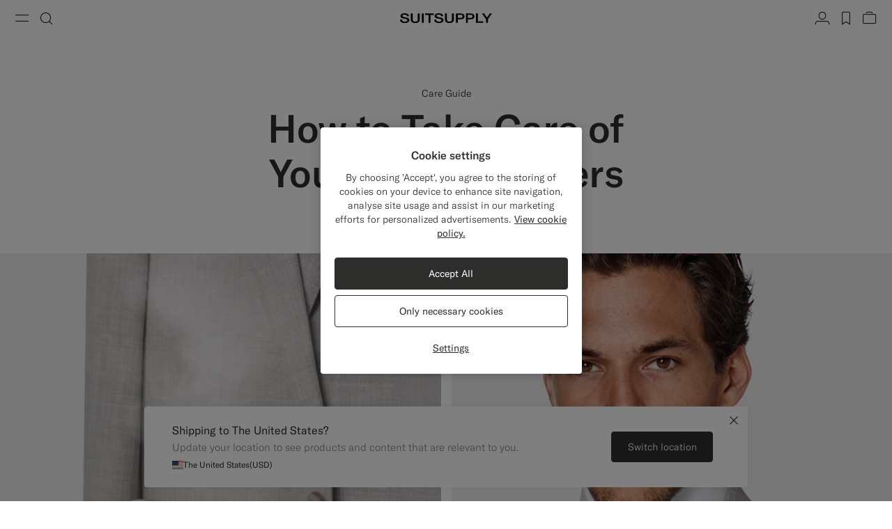

--- FILE ---
content_type: text/html;charset=UTF-8
request_url: https://suitsupply.com/en-hr/journal/how-to-take-care-of-your-suits.html
body_size: 25633
content:
<!DOCTYPE html>

<html lang="en">
<head>

<meta charset=UTF-8 />

<meta http-equiv="x-ua-compatible" content="ie=edge" />



    <!-- OneTrust Cookies Consent Notice start for suitsupply.com -->
<script type="text/javascript" src="https://cdn.cookielaw.org/consent/ea1e982c-e33d-42fb-ae31-a49f6d7b08cd/OtAutoBlock.js" ></script>
<script src="https://cdn.cookielaw.org/scripttemplates/otSDKStub.js" data-document-language="true" type="text/javascript" charset="UTF-8" data-domain-script="ea1e982c-e33d-42fb-ae31-a49f6d7b08cd" ></script>
<script type="text/javascript">
function OptanonWrapper() { }
</script>
<!-- OneTrust Cookies Consent Notice end for suitsupply.com -->


<link rel="preconnect" href="https://cdn.suitsupply.com">
<link rel="dns-prefetch" href="https://cdn.suitsupply.com">
<link rel="dns-prefetch" href="https://www.google-analytics.com">
<link rel="dns-prefetch" href="https://www.googletagmanager.com">
<link rel="dns-prefetch" href="https://stm.suitsupply.com">



<link rel="preload" href="https://cdn.suitsupply.com/fonts/gt-america/gt-america-standard-light.woff2" as="font" type="font/woff2" crossorigin />
<link rel="preload" href="https://cdn.suitsupply.com/fonts/gt-america/gt-america-standard-regular.woff2" as="font" type="font/woff2" crossorigin />
<link rel="preload" href="https://cdn.suitsupply.com/fonts/gt-america/gt-america-standard-medium.woff2" as="font" type="font/woff2" crossorigin />


<link rel="preload" href="https://cdn.suitsupply.com/apps/webstore/391406-25WU7pyCFA/js/main.js" as="script" fetchpriority="high" />





    
        <meta name="robots" content="index, follow"/>
    
    

<meta name="viewport" content="width=device-width, initial-scale=1"/>
<meta name="robots" content="max-image-preview:large"/>


    <link rel="alternate" hreflang="en-US" href="https://suitsupply.com/en-us/journal/how-to-take-care-of-your-suits.html" />

    <link rel="alternate" hreflang="es-US" href="https://suitsupply.com/es-us/journal/how-to-take-care-of-your-suits.html" />

    <link rel="alternate" hreflang="en-CA" href="https://suitsupply.com/en-ca/journal/how-to-take-care-of-your-suits.html" />

    <link rel="alternate" hreflang="fr-CA" href="https://suitsupply.com/fr-ca/journal/how-to-take-care-of-your-suits.html" />

    <link rel="alternate" hreflang="en-NL" href="https://suitsupply.com/en-nl/journal/how-to-take-care-of-your-suits.html" />

    <link rel="alternate" hreflang="en-GB" href="https://suitsupply.com/en-gb/journal/how-to-take-care-of-your-suits.html" />

    <link rel="alternate" hreflang="de-DE" href="https://suitsupply.com/de-de/journal/how-to-take-care-of-your-suits.html" />

    <link rel="alternate" hreflang="en-DE" href="https://suitsupply.com/en-de/journal/how-to-take-care-of-your-suits.html" />

    <link rel="alternate" hreflang="fr-FR" href="https://suitsupply.com/fr-fr/journal/how-to-take-care-of-your-suits.html" />

    <link rel="alternate" hreflang="en-FR" href="https://suitsupply.com/en-fr/journal/how-to-take-care-of-your-suits.html" />

    <link rel="alternate" hreflang="en-BE" href="https://suitsupply.com/en-be/journal/how-to-take-care-of-your-suits.html" />

    <link rel="alternate" hreflang="fr-BE" href="https://suitsupply.com/fr-be/journal/how-to-take-care-of-your-suits.html" />

    <link rel="alternate" hreflang="it-IT" href="https://suitsupply.com/it-it/journal/how-to-take-care-of-your-suits.html" />

    <link rel="alternate" hreflang="en-IT" href="https://suitsupply.com/en-it/journal/how-to-take-care-of-your-suits.html" />

    <link rel="alternate" hreflang="sv-SE" href="https://suitsupply.com/sv-se/journal/how-to-take-care-of-your-suits.html" />

    <link rel="alternate" hreflang="en-SE" href="https://suitsupply.com/en-se/journal/how-to-take-care-of-your-suits.html" />

    <link rel="alternate" hreflang="en-CH" href="https://suitsupply.com/en-ch/journal/how-to-take-care-of-your-suits.html" />

    <link rel="alternate" hreflang="de-CH" href="https://suitsupply.com/de-ch/journal/how-to-take-care-of-your-suits.html" />

    <link rel="alternate" hreflang="fr-CH" href="https://suitsupply.com/fr-ch/journal/how-to-take-care-of-your-suits.html" />

    <link rel="alternate" hreflang="it-CH" href="https://suitsupply.com/it-ch/journal/how-to-take-care-of-your-suits.html" />

    <link rel="alternate" hreflang="pl-PL" href="https://suitsupply.com/pl-pl/journal/how-to-take-care-of-your-suits.html" />

    <link rel="alternate" hreflang="en-PL" href="https://suitsupply.com/en-pl/journal/how-to-take-care-of-your-suits.html" />

    <link rel="alternate" hreflang="es-ES" href="https://suitsupply.com/es-es/journal/how-to-take-care-of-your-suits.html" />

    <link rel="alternate" hreflang="en-ES" href="https://suitsupply.com/en-es/journal/how-to-take-care-of-your-suits.html" />

    <link rel="alternate" hreflang="en-FI" href="https://suitsupply.com/en-fi/journal/how-to-take-care-of-your-suits.html" />

    <link rel="alternate" hreflang="en-DK" href="https://suitsupply.com/en-dk/journal/how-to-take-care-of-your-suits.html" />

    <link rel="alternate" hreflang="de-AT" href="https://suitsupply.com/de-at/journal/how-to-take-care-of-your-suits.html" />

    <link rel="alternate" hreflang="en-AT" href="https://suitsupply.com/en-at/journal/how-to-take-care-of-your-suits.html" />

    <link rel="alternate" hreflang="en-NO" href="https://suitsupply.com/en-no/journal/how-to-take-care-of-your-suits.html" />

    <link rel="alternate" hreflang="en-CZ" href="https://suitsupply.com/en-cz/journal/how-to-take-care-of-your-suits.html" />

    <link rel="alternate" hreflang="en-HR" href="https://suitsupply.com/en-hr/journal/how-to-take-care-of-your-suits.html" />

    <link rel="alternate" hreflang="en-HU" href="https://suitsupply.com/en-hu/journal/how-to-take-care-of-your-suits.html" />

    <link rel="alternate" hreflang="en-EE" href="https://suitsupply.com/en-ee/journal/how-to-take-care-of-your-suits.html" />

    <link rel="alternate" hreflang="en-LV" href="https://suitsupply.com/en-lv/journal/how-to-take-care-of-your-suits.html" />

    <link rel="alternate" hreflang="en-LT" href="https://suitsupply.com/en-lt/journal/how-to-take-care-of-your-suits.html" />

    <link rel="alternate" hreflang="en-GR" href="https://suitsupply.com/en-gr/journal/how-to-take-care-of-your-suits.html" />

    <link rel="alternate" hreflang="en-IE" href="https://suitsupply.com/en-ie/journal/how-to-take-care-of-your-suits.html" />

    <link rel="alternate" hreflang="en-SG" href="https://suitsupply.com/en-sg/journal/how-to-take-care-of-your-suits.html" />

    <link rel="alternate" hreflang="en-IN" href="https://suitsupply.com/en-in/journal/how-to-take-care-of-your-suits.html" />

    <link rel="alternate" hreflang="en-AU" href="https://suitsupply.com/en-au/journal/how-to-take-care-of-your-suits.html" />

    <link rel="alternate" hreflang="zh-CN" href="https://suitsupply.com/zh-cn/journal/how-to-take-care-of-your-suits.html" />

    <link rel="alternate" hreflang="en-CN" href="https://suitsupply.com/en-cn/journal/how-to-take-care-of-your-suits.html" />

    <link rel="alternate" hreflang="en-BN" href="https://suitsupply.com/en-jp/journal/how-to-take-care-of-your-suits.html" />

    <link rel="alternate" hreflang="en-JP" href="https://suitsupply.com/en-jp/journal/how-to-take-care-of-your-suits.html" />

    <link rel="alternate" hreflang="en-HK" href="https://suitsupply.com/en-hk/journal/how-to-take-care-of-your-suits.html" />

    <link rel="alternate" hreflang="en-MO" href="https://suitsupply.com/en-mo/journal/how-to-take-care-of-your-suits.html" />

    <link rel="alternate" hreflang="en-MV" href="https://suitsupply.com/en-jp/journal/how-to-take-care-of-your-suits.html" />

    <link rel="alternate" hreflang="en-MY" href="https://suitsupply.com/en-my/journal/how-to-take-care-of-your-suits.html" />

    <link rel="alternate" hreflang="en-IR" href="https://suitsupply.com/en-ir/journal/how-to-take-care-of-your-suits.html" />

    <link rel="alternate" hreflang="en-LU" href="https://suitsupply.com/en-lu/journal/how-to-take-care-of-your-suits.html" />

    <link rel="alternate" hreflang="en-PT" href="https://suitsupply.com/en-pt/journal/how-to-take-care-of-your-suits.html" />

    <link rel="alternate" hreflang="en-RO" href="https://suitsupply.com/en-ro/journal/how-to-take-care-of-your-suits.html" />

    <link rel="alternate" hreflang="en-CY" href="https://suitsupply.com/en-cy/journal/how-to-take-care-of-your-suits.html" />

    <link rel="alternate" hreflang="en-SK" href="https://suitsupply.com/en-sk/journal/how-to-take-care-of-your-suits.html" />

    <link rel="alternate" hreflang="en-BG" href="https://suitsupply.com/en-bg/journal/how-to-take-care-of-your-suits.html" />

    <link rel="alternate" hreflang="en-SI" href="https://suitsupply.com/en-si/journal/how-to-take-care-of-your-suits.html" />

    <link rel="alternate" hreflang="en-AE" href="https://suitsupply.com/en-ae/journal/how-to-take-care-of-your-suits.html" />

    <link rel="alternate" hreflang="en-GH" href="https://suitsupply.com/en-nl/journal/how-to-take-care-of-your-suits.html" />

    <link rel="alternate" hreflang="en-GI" href="https://suitsupply.com/en-gi/journal/how-to-take-care-of-your-suits.html" />

    <link rel="alternate" hreflang="es-GI" href="https://suitsupply.com/es-gi/journal/how-to-take-care-of-your-suits.html" />

    <link rel="alternate" hreflang="en-GW" href="https://suitsupply.com/en-nl/journal/how-to-take-care-of-your-suits.html" />

    <link rel="alternate" hreflang="en-IS" href="https://suitsupply.com/en-is/journal/how-to-take-care-of-your-suits.html" />

    <link rel="alternate" hreflang="en-JE" href="https://suitsupply.com/en-je/journal/how-to-take-care-of-your-suits.html" />

    <link rel="alternate" hreflang="fr-JE" href="https://suitsupply.com/fr-je/journal/how-to-take-care-of-your-suits.html" />

    <link rel="alternate" hreflang="en-LI" href="https://suitsupply.com/en-li/journal/how-to-take-care-of-your-suits.html" />

    <link rel="alternate" hreflang="de-LI" href="https://suitsupply.com/de-li/journal/how-to-take-care-of-your-suits.html" />

    <link rel="alternate" hreflang="en-MC" href="https://suitsupply.com/en-mc/journal/how-to-take-care-of-your-suits.html" />

    <link rel="alternate" hreflang="fr-MC" href="https://suitsupply.com/fr-mc/journal/how-to-take-care-of-your-suits.html" />

    <link rel="alternate" hreflang="en-MT" href="https://suitsupply.com/en-mt/journal/how-to-take-care-of-your-suits.html" />

    <link rel="alternate" hreflang="en-QA" href="https://suitsupply.com/en-qa/journal/how-to-take-care-of-your-suits.html" />

    <link rel="alternate" hreflang="es-DO" href="https://suitsupply.com/en-us/journal/how-to-take-care-of-your-suits.html" />

    <link rel="alternate" hreflang="en-DO" href="https://suitsupply.com/en-us/journal/how-to-take-care-of-your-suits.html" />

    <link rel="alternate" hreflang="fr-GP" href="https://suitsupply.com/en-us/journal/how-to-take-care-of-your-suits.html" />

    <link rel="alternate" hreflang="en-GP" href="https://suitsupply.com/en-us/journal/how-to-take-care-of-your-suits.html" />

    <link rel="alternate" hreflang="en-MQ" href="https://suitsupply.com/en-us/journal/how-to-take-care-of-your-suits.html" />

    <link rel="alternate" hreflang="fr-MQ" href="https://suitsupply.com/en-us/journal/how-to-take-care-of-your-suits.html" />

    <link rel="alternate" hreflang="es-PR" href="https://suitsupply.com/es-pr/journal/how-to-take-care-of-your-suits.html" />

    <link rel="alternate" hreflang="en-PR" href="https://suitsupply.com/en-pr/journal/how-to-take-care-of-your-suits.html" />

    <link rel="alternate" hreflang="en-TT" href="https://suitsupply.com/en-us/journal/how-to-take-care-of-your-suits.html" />

    <link rel="alternate" hreflang="ko-KR" href="https://suitsupply.com/ko-kr/journal/how-to-take-care-of-your-suits.html" />

    <link rel="alternate" hreflang="en-KR" href="https://suitsupply.com/en-kr/journal/how-to-take-care-of-your-suits.html" />

    <link rel="alternate" hreflang="x-default" href="https://suitsupply.com/en-us/journal/how-to-take-care-of-your-suits.html" />



    
    <link rel="canonical" href="https://suitsupply.com/en-hr/journal/how-to-take-care-of-your-suits.html"/>





<title>
    How to Take Care of Your Suits & Blazers | SUITSUPPLY
</title>

<meta name="format-detection" content="telephone=no"/>
<meta name="description" content="From DIY suit cleaning & suit dry cleaning to properly packing a suit in a suitcase and the right way to fold suit jackets, this suit care guide shows you how to keep your suits looking their best." />
<meta name="keywords" content="how to wash suit, how to wash pure wool, how to store suits, how to dry suits, how to wash wool jacket, how to take care of wool, how to take care of wool sweaters, how to store knits, how to dry knits, knit caring, care for your knits, how to take care of your knits" />




<link rel="apple-touch-icon" sizes="180x180" href="https://cdn.suitsupply.com/image/upload/suitsupply/assets/ss19/favicons/apple-touch-icon.png" />
<link rel="icon" type="image/png" sizes="256x256" href="https://cdn.suitsupply.com/image/upload/suitsupply/assets/ss19/favicons/android-chrome-256x256.png" />
<link rel="icon" type="image/png" sizes="192x192" href="https://cdn.suitsupply.com/image/upload/suitsupply/assets/ss19/favicons/android-chrome-192x192.png" />
<link rel="icon" type="image/png" sizes="32x32" href="https://cdn.suitsupply.com/image/upload/suitsupply/assets/ss19/favicons/favicon-32x32.png" />
<link rel="icon" type="image/png" sizes="16x16" href="https://cdn.suitsupply.com/image/upload/suitsupply/assets/ss19/favicons/favicon-16x16.png" />
<link rel="manifest" href="https://cdn.suitsupply.com/apps/webstore/391406-25WU7pyCFA/images/favicons/site.webmanifest" />
<link rel="mask-icon" href="https://cdn.suitsupply.com/image/upload/suitsupply/assets/ss19/favicons/safari-pinned-tab.svg" color="#2d2e2c" />
<meta name="msapplication-TileColor" content="#2d2e2c"/>
<meta name="theme-color" content="#ffffff"/>


<link rel="stylesheet" href="https://cdn.suitsupply.com/apps/webstore/391406-25WU7pyCFA/css/fonts.css" />
<link rel="stylesheet" href="https://cdn.suitsupply.com/apps/webstore/391406-25WU7pyCFA/css/critical-bootstrap.css" />
<link rel="stylesheet" href="https://cdn.suitsupply.com/apps/webstore/391406-25WU7pyCFA/css/critical-components.css" />


<link rel="stylesheet" href="https://cdn.suitsupply.com/apps/webstore/391406-25WU7pyCFA/css/global.css" media="print" onload="this.media='all'" />


    <link rel="stylesheet" href="https://cdn.suitsupply.com/apps/webstore/391406-25WU7pyCFA/css/content.css" />

    <link rel="stylesheet" href="https://cdn.suitsupply.com/apps/webstore/391406-25WU7pyCFA/css/related-articles.css" />


<noscript>
    <link rel="stylesheet" href="https://cdn.suitsupply.com/apps/webstore/391406-25WU7pyCFA/css/global.css" />
</noscript>



    <script>
  (function(h,o,u,n,d) {
    h=h[d]=h[d]||{q:[],onReady:function(c){h.q.push(c)}}
    d=o.createElement(u);d.async=1;d.src=n
    n=o.getElementsByTagName(u)[0];n.parentNode.insertBefore(d,n)
  })(window,document,'script','https://www.datadoghq-browser-agent.com/eu1/v5/datadog-rum.js','DD_RUM')
  window.DD_RUM.onReady(function() {
    window.DD_RUM.init({
      clientToken: 'pub3cacf483b952f945ddcc8d4d3036f6bf',
      applicationId: 'd93075a0-df3c-4abe-9b0c-cda0f8808f1f',
      site: 'datadoghq.eu',
      service: 'sfcc-webstore',
      env: 'prd',
      // Specify a version number to identify the deployed version of your application in Datadog 
      version: 'R26.124.4-391406', 
      sessionSampleRate: 5,
      sessionReplaySampleRate: 0,
      trackUserInteractions: true,
      trackResources: true,
      trackLongTasks: true,
      defaultPrivacyLevel: 'mask-user-input',
    });
  })
</script>



<script>
sessionLayer = {"sfcc_id":"acnka7bVB1xdl6lzekv4iGZmR3","login_state":false,"page_language":"en_HR","currency":"EUR"}
</script>


    <meta name="google-site-verification" content="0E86aS05NxNUbFmp-8Yan26FfpPxGz52FWlZnxerGms" />








    <script>
        window.growthbook_config = window.growthbook_config || {};
        window.growthbook_config.attributes = window.growthbook_config.attributes || {};
        window.growthbook_config.attributes.siteId = "INT";
    </script>
    <script>
	window.growthbook_config.attributes = window.growthbook_config.attributes || {};
	window.growthbook_config.attributes.environment = "prd";
	window.growthbook_config.attributes.channel = "webstore";
</script>
<script async data-api-host="https://cdn.growthbook.io" data-client-key="sdk-adn8sj4zvPAyfVg" src="https://cdn.jsdelivr.net/npm/@growthbook/growthbook/dist/bundles/auto.min.js">
</script>







<script>
    emailErrorMessage = "Invalid email address";
    emailErrorMessageEmpty = "Please enter your email.";
    phoneErrorMessage = "Please enter a valid phone number";
    requiredErrorMessage = "Please fill in this field.";
    minimumRequirementErrorMessage = "At least one of these is required.";
    staticPath = "https://cdn.suitsupply.com/apps/webstore/391406-25WU7pyCFA/";

    /*
    * forEach polyfill
    * https://developer.mozilla.org/en-US/docs/Web/API/NodeList/forEach
    */
    if (window.NodeList && !NodeList.prototype.forEach) {
        NodeList.prototype.forEach = Array.prototype.forEach;
    }

    /*
    * includes polyfill
    * https://developer.mozilla.org/en-US/docs/Web/JavaScript/Reference/Global_Objects/String/includes
    */
    if (!String.prototype.includes) {
        String.prototype.includes = function(search, start) {
            'use strict';

            if (search instanceof RegExp) {
            throw TypeError('first argument must not be a RegExp');
            }
            if (start === undefined) { start = 0; }
            return this.indexOf(search, start) !== -1;
        };
    }
</script>


    <script type="application/ld+json">
        {
	"@context": "http://schema.org",
	"@type": "Organization",
	"name": "SuitSupply",
	"url": "http://suitsupply.com",
	"sameAs": [
		"https://www.facebook.com/suitsupply",
		"https://twitter.com/suitsupply"
	],
	"contactPoint": {
		"@type": "ContactPoint",
		"contactType": "Customer service",
		"telephone": "+31-02-123-4567",
		"email": "service@suitsupply.com"
	}
}
    </script>



<script src="https://www.google.com/recaptcha/enterprise.js?render=6LcVgiErAAAAAA6oO55DUQiFKqRuxQQiYIPo0XEO" id="recaptcha-script"></script>

<script type="text/javascript">//<!--
/* <![CDATA[ (head-active_data.js) */
var dw = (window.dw || {});
dw.ac = {
    _analytics: null,
    _events: [],
    _category: "",
    _searchData: "",
    _anact: "",
    _anact_nohit_tag: "",
    _analytics_enabled: "true",
    _timeZone: "Europe/Amsterdam",
    _capture: function(configs) {
        if (Object.prototype.toString.call(configs) === "[object Array]") {
            configs.forEach(captureObject);
            return;
        }
        dw.ac._events.push(configs);
    },
	capture: function() { 
		dw.ac._capture(arguments);
		// send to CQ as well:
		if (window.CQuotient) {
			window.CQuotient.trackEventsFromAC(arguments);
		}
	},
    EV_PRD_SEARCHHIT: "searchhit",
    EV_PRD_DETAIL: "detail",
    EV_PRD_RECOMMENDATION: "recommendation",
    EV_PRD_SETPRODUCT: "setproduct",
    applyContext: function(context) {
        if (typeof context === "object" && context.hasOwnProperty("category")) {
        	dw.ac._category = context.category;
        }
        if (typeof context === "object" && context.hasOwnProperty("searchData")) {
        	dw.ac._searchData = context.searchData;
        }
    },
    setDWAnalytics: function(analytics) {
        dw.ac._analytics = analytics;
    },
    eventsIsEmpty: function() {
        return 0 == dw.ac._events.length;
    }
};
/* ]]> */
// -->
</script>
<script type="text/javascript">//<!--
/* <![CDATA[ (head-cquotient.js) */
var CQuotient = window.CQuotient = {};
CQuotient.clientId = 'bcth-INT';
CQuotient.realm = 'BCTH';
CQuotient.siteId = 'INT';
CQuotient.instanceType = 'prd';
CQuotient.locale = 'en_HR';
CQuotient.fbPixelId = '__UNKNOWN__';
CQuotient.activities = [];
CQuotient.cqcid='';
CQuotient.cquid='';
CQuotient.cqeid='';
CQuotient.cqlid='';
CQuotient.apiHost='api.cquotient.com';
/* Turn this on to test against Staging Einstein */
/* CQuotient.useTest= true; */
CQuotient.useTest = ('true' === 'false');
CQuotient.initFromCookies = function () {
	var ca = document.cookie.split(';');
	for(var i=0;i < ca.length;i++) {
	  var c = ca[i];
	  while (c.charAt(0)==' ') c = c.substring(1,c.length);
	  if (c.indexOf('cqcid=') == 0) {
		CQuotient.cqcid=c.substring('cqcid='.length,c.length);
	  } else if (c.indexOf('cquid=') == 0) {
		  var value = c.substring('cquid='.length,c.length);
		  if (value) {
		  	var split_value = value.split("|", 3);
		  	if (split_value.length > 0) {
			  CQuotient.cquid=split_value[0];
		  	}
		  	if (split_value.length > 1) {
			  CQuotient.cqeid=split_value[1];
		  	}
		  	if (split_value.length > 2) {
			  CQuotient.cqlid=split_value[2];
		  	}
		  }
	  }
	}
}
CQuotient.getCQCookieId = function () {
	if(window.CQuotient.cqcid == '')
		window.CQuotient.initFromCookies();
	return window.CQuotient.cqcid;
};
CQuotient.getCQUserId = function () {
	if(window.CQuotient.cquid == '')
		window.CQuotient.initFromCookies();
	return window.CQuotient.cquid;
};
CQuotient.getCQHashedEmail = function () {
	if(window.CQuotient.cqeid == '')
		window.CQuotient.initFromCookies();
	return window.CQuotient.cqeid;
};
CQuotient.getCQHashedLogin = function () {
	if(window.CQuotient.cqlid == '')
		window.CQuotient.initFromCookies();
	return window.CQuotient.cqlid;
};
CQuotient.trackEventsFromAC = function (/* Object or Array */ events) {
try {
	if (Object.prototype.toString.call(events) === "[object Array]") {
		events.forEach(_trackASingleCQEvent);
	} else {
		CQuotient._trackASingleCQEvent(events);
	}
} catch(err) {}
};
CQuotient._trackASingleCQEvent = function ( /* Object */ event) {
	if (event && event.id) {
		if (event.type === dw.ac.EV_PRD_DETAIL) {
			CQuotient.trackViewProduct( {id:'', alt_id: event.id, type: 'raw_sku'} );
		} // not handling the other dw.ac.* events currently
	}
};
CQuotient.trackViewProduct = function(/* Object */ cqParamData){
	var cq_params = {};
	cq_params.cookieId = CQuotient.getCQCookieId();
	cq_params.userId = CQuotient.getCQUserId();
	cq_params.emailId = CQuotient.getCQHashedEmail();
	cq_params.loginId = CQuotient.getCQHashedLogin();
	cq_params.product = cqParamData.product;
	cq_params.realm = cqParamData.realm;
	cq_params.siteId = cqParamData.siteId;
	cq_params.instanceType = cqParamData.instanceType;
	cq_params.locale = CQuotient.locale;
	
	if(CQuotient.sendActivity) {
		CQuotient.sendActivity(CQuotient.clientId, 'viewProduct', cq_params);
	} else {
		CQuotient.activities.push({activityType: 'viewProduct', parameters: cq_params});
	}
};
/* ]]> */
// -->
</script>
<!-- Demandware Apple Pay -->

<style type="text/css">ISAPPLEPAY{display:inline}.dw-apple-pay-button,.dw-apple-pay-button:hover,.dw-apple-pay-button:active{background-color:black;background-image:-webkit-named-image(apple-pay-logo-white);background-position:50% 50%;background-repeat:no-repeat;background-size:75% 60%;border-radius:5px;border:1px solid black;box-sizing:border-box;margin:5px auto;min-height:30px;min-width:100px;padding:0}
.dw-apple-pay-button:after{content:'Apple Pay';visibility:hidden}.dw-apple-pay-button.dw-apple-pay-logo-white{background-color:white;border-color:white;background-image:-webkit-named-image(apple-pay-logo-black);color:black}.dw-apple-pay-button.dw-apple-pay-logo-white.dw-apple-pay-border{border-color:black}</style>



</head>
<body class="body-page-show   "
data-page-data="{&quot;type&quot;:&quot;journal&quot;}" data-site-id="INT">
<div class="page js-page" data-action="Page-Show" data-querystring="cid=how-to-take-care-of-your-suits" >
<div class="js-ssm-products" data-ssmproducts="null"></div>






















<div class="header-country-changed js-header-country-changed">
    
    
    <span class="country-changed-text">
        
            <img src="https://cdn.suitsupply.com/flags/4x3/hr.svg" alt="" width="16" loading="lazy">
        
        Location changed to Croatia &#40;EUR&#41;
    </span>
</div>

<header class="main-header js-header" data-testid="header">
    <div class="header__wrap">
        <button class="header__nav-toggle header__btn js-header-nav-toggle" type="button" aria-label="Toggle navigation" data-testid="button-open-nav-menu">
            <span class="susu-icon susu-icon-menu" aria-hidden="true">
                <span class="sr-only">Menu</span>
            </span>
        </button>
        <button class="header__search-toggle header__btn js-header-search-toggle" type="button" aria-label="Toggle search" data-testid="button-open-search-panel">
            <span class="susu-icon susu-icon-search" aria-hidden="true">
                <span class="sr-only">Search</span>
            </span>
        </button>

        
            <a class="header__logo" href="/en-hr/" title="Suitsupply Home" data-testid="link-header-logo">
                <img class="header__logo-img header__logo-img--black" src="https://cdn.suitsupply.com/image/upload/suitsupply/assets/ss23/svg-icons/suitsupply-logo.svg" alt="Suitsupply" width="151" height="16" />
                <img class="header__logo-img header__logo-img--white" src="https://cdn.suitsupply.com/image/upload/suitsupply/assets/ss23/svg-icons/suitsupply-logo-white.svg" alt="Suitsupply" width="151" height="16" />
            </a>
        

        <div class="header__actions">
            
                <div class="header__actions-item ">
                    




















<a class="header__btn account-btn" href="/en-hr/account" data-testid="button-header-account">
    <span class="susu-icon susu-icon-profile" aria-hidden="true">
        <span class="sr-only">Account</span>
    </span>
</a>



                </div>
            

            
                <div class="header__actions-item">
                    <a class="wishlist-header-btn  header__btn" href="/en-hr/wishlist" data-wishlist-items="0.0" data-testid="button-header-wishlist">
                        <span class="susu-icon susu-icon-wishlist" aria-hidden="true">
                            <span class="sr-only">label.header.wishlist</span>
                        </span>
                    </a>
                </div>
            

            
                <div class="header__actions-item ">
                    <div class="minicart-header-btn js-minicart-header-btn" data-action-url="/on/demandware.store/Sites-INT-Site/en_HR/Cart-MiniCartShow">
                        



















<div class="minicart-total ">
    <a class="minicart-btn header__btn" href="https://suitsupply.com/en-hr/cart" title="View bag" data-testid="button-header-minicart">
        <span class="susu-icon susu-icon-bag" aria-hidden="true">
            <span class="sr-only">View bag</span>
        </span>
        <span class="minicart-quantity js-minicart-quantity">
            0
        </span>
    </a>
</div>

                    </div>
                </div>
            
        </div>
    </div>

    <nav class="nav-menu js-nav-menu" aria-hidden="true">
        <button class="nav-menu__close-btn js-nav-menu-close-btn" type="button" data-testid="button-menu-close">
            <span class="susu-icon susu-icon-close" aria-hidden="true">
                <span class="sr-only">Close</span>
            </span>
        </button>
        <div class="nav-menu__wrap">
            <div class="nav-menu__search js-nav-menu-search-item js-nav-menu-item ">
                <button class="nav-menu__search-btn js-nav-menu-btn" type="button" data-testid="button-search-menu">
    <span class="susu-icon susu-icon-search" aria-hidden="true">
        <span class="sr-only">Search</span>
    </span>
</button>

<div class="nav-menu__submenu js-nav-menu-submenu">
    <div class="nav-menu__back">
        <button class="nav-menu__back-btn js-nav-menu-back-btn" data-testid="button-menu-back" type="button">
            <span class="susu-icon susu-icon-arrow-back" aria-hidden="true">
                <span class="sr-only">button.back</span>
            </span>
        </button>
    </div>
    <button class="nav-menu__close-btn js-nav-menu-close-btn" type="button" data-testid="button-menu-close">
        <span class="susu-icon susu-icon-close" aria-hidden="true">
            <span class="sr-only">Close</span>
        </span>
    </button>
    <div class="header-search js-header-search">
        <span class="nav-menu__submenu-title" data-testid="label-search-search-sub-menu">
            Search
        </span>
        <div class="header-search__form js-header-search-form">
            <form role="search" action="/en-hr/search" method="get" name="simpleSearch">
                <div class="header-search__input-wrap">
                    <label class="sr-only" for="header-search" data-testid="label-search-form-search-sub-menu">Search</label>
                    <input class="header-search__input form-input js-header-search-input"
                        type="search"
                        id="header-search"
                        name="q"
                        value=""
                        placeholder="Search, suits, coats, etc"
                        autocomplete="off"
                        aria-label="Search, suits, coats, etc"
                        data-testid="input-search-field-search-sub-menu" />
                    <button class="header-search__clear-btn js-header-search-clear" type="button" data-testid="btn-search-clear-search-sub-menu" >
                        <span class="susu-icon susu-icon-close" aria-hidden="true">
                            <span class="sr-only">Clear</span>
                        </span>
                    </button>
                </div>
                <div class="header-search__suggestions-wrap js-header-search-suggestions-wrap" data-url="/on/demandware.store/Sites-INT-Site/en_HR/SearchServices-GetSuggestions?q="></div>
                <input type="hidden" value="en_HR" name="lang">
            </form>
        </div>
    </div>
</div>

            </div>

            
	 


	

<div class="nav-menu__links" data-top-menu-slot-id="nav-menu">
    <ul class="nav-menu__list">
        
            
                <li class="nav-menu__item js-nav-menu-item js-category-nav-menu-new-arrivals" data-testid="link-nav-menu-new-arrivals">
                    <a class="nav-menu__link js-nav-menu-link" href="https://suitsupply.com/en-hr/men/new-arrivals" data-menu-id="new_arrivals" data-category="men-nav_new-arrivals" data-parent-id="hamburger" data-testid='link-new-arrivals-menu'>New Arrivals</a>
                </li>
            
                <li class="nav-menu__item js-nav-menu-item js-category-nav-menu-clothing" data-testid="link-nav-menu-clothing">
                    <button class="nav-menu__link js-nav-menu-btn" type="button" data-menu-id="clothing" data-testid="link-clothing-menu" data-category="men-nav-clothing">Clothing</button>
<div class="nav-menu__submenu js-nav-menu-submenu" data-testid="clothing-sub-menu-panel">
    <div class="nav-menu__back">
        <button class="nav-menu__back-btn js-nav-menu-back-btn" data-testid="button-menu-back" type="button">
            <span class="susu-icon susu-icon-arrow-back" aria-hidden="true">
                <span class="sr-only">Back</span>
            </span>
        </button>
    </div>
    <button class="nav-menu__close-btn js-nav-menu-close-btn" type="button" data-testid="button-close-menu">
        <span class="susu-icon susu-icon-close" aria-hidden="true">
            <span class="sr-only">Close</span>
        </span>
    </button>
    <span class="nav-menu__submenu-title" data-testid="title-clothing-sub-menu">Clothing</span>
    <ul class="nav-menu__submenu-list" role="menu">
        <li class="nav-menu__submenu-item">
            <a class="nav-menu__submenu-link js-nav-submenu-link" href="https://suitsupply.com/en-hr/men/suits" automation-key-category-id="suits" data-menu-id="suits" data-parent-id="clothing" data-testid="link-clothing-suits-sub-menu">Suits</a>
        </li>
        <li class="nav-menu__submenu-item">
            <a class="nav-menu__submenu-link js-nav-submenu-link" href="https://suitsupply.com/en-hr/men/black-tie-collection" automation-key-category-id="tuxedo" data-menu-id="tuxedo" data-parent-id="clothing" data-testid="link-clothing-tuxedo-sub-menu">Tuxedos</a>
        </li>
        <li class="nav-menu__submenu-item">
            <a class="nav-menu__submenu-link js-nav-submenu-link" href="https://suitsupply.com/en-hr/men/knitwear" automation-key-category-id="knits" data-menu-id="knitwear_and_sweaters" data-parent-id="clothing" data-testid="link-clothing-knitwear-sub-menu">Knitwear & Sweaters</a>
        </li>
		 <li class="nav-menu__submenu-item">
            <a class="nav-menu__submenu-link js-nav-submenu-link" href="https://suitsupply.com/en-hr/men/coats" automation-key-category-id="coats" data-menu-id="coats_and_vests" data-parent-id="clothing" data-testid="link-clothing-coats-vests-sub-menu">Coats & Vests</a>
        </li>
        <li class="nav-menu__submenu-item">
            <a class="nav-menu__submenu-link js-nav-submenu-link" href="https://suitsupply.com/en-hr/men/trousers" automation-key-category-id="trousers" data-menu-id="trousers" data-parent-id="clothing" data-testid="link-clothing-trousers-sub-menu">Trousers</a>
        </li>
        <li class="nav-menu__submenu-item">
            <a class="nav-menu__submenu-link js-nav-submenu-link" href="https://suitsupply.com/en-hr/men/shirts" automation-key-category-id="shirts" data-menu-id="shirts" data-parent-id="clothing" data-testid="link-clothing-shirts-sub-menu">Shirts</a>
        </li>
        <li class="nav-menu__submenu-item">
            <a class="nav-menu__submenu-link js-nav-submenu-link" href="https://suitsupply.com/en-hr/men/jackets" automation-key-category-id="jackets" data-menu-id="jackets_and_blazers" data-parent-id="clothing" data-testid="link-clothing-jackets-blazers-sub-menu">Jackets & Blazers</a>
        </li>
		<li class="nav-menu__submenu-item">
            <a class="nav-menu__submenu-link js-nav-submenu-link" href="https://suitsupply.com/en-hr/men/polos-t-shirts" automation-key-category-id="polos" data-menu-id="polos_and_tshirts" data-parent-id="clothing" data-testid="link-clothing-polos-tshirts-sub-menu">Polos & T-Shirts</a>
        </li>
       
    </ul>
</div>
                </li>
            
                <li class="nav-menu__item js-nav-menu-item js-category-nav-menu-shoes" data-testid="link-nav-menu-shoes">
                    <a class="nav-menu__link js-nav-menu-link" href="https://suitsupply.com/en-hr/men/shoes" automation-key-category-id="shoes" data-menu-id="shoes" data-parent-id="clothing" data-testid="link-clothing-shoes-sub-menu">Shoes</a>
                </li>
            
                <li class="nav-menu__item js-nav-menu-item js-category-nav-menu-accessories" data-testid="link-nav-menu-accessories">
                    <a class="nav-menu__link js-nav-menu-link" href="https://suitsupply.com/en-hr/men/accessories" automation-key-category-id="accessories" data-menu-id="accessories" data-parent-id="clothing" data-testid="link-clothing-accessories-sub-menu">Accessories</a>
                </li>
            
                <li class="nav-menu__item js-nav-menu-item js-category-nav-menu-custom-made" data-testid="link-nav-menu-custom-made">
                    <button class="nav-menu__link js-nav-menu-btn" type="button" data-menu-id="custom_made" data-category="men-nav-clothing" data-testid="link-custom-made-menu">Custom Made
</button>
<div class="nav-menu__submenu js-nav-menu-submenu" data-testid="custom-made-sub-menu-panel">
    <div class="nav-menu__back">
        <button class="nav-menu__back-btn js-nav-menu-back-btn" data-testid="button-menu-back" type="button">
            <span class="susu-icon susu-icon-arrow-back" aria-hidden="true">
                <span class="sr-only">Back</span>
            </span>
        </button>
    </div>
    <button class="nav-menu__close-btn js-nav-menu-close-btn" type="button" data-testid="button-close-menu">
        <span class="susu-icon susu-icon-close" aria-hidden="true">
            <span class="sr-only">Close</span>
        </span>
    </button>
    <span class="nav-menu__submenu-title" data-testid="title-custom-made-sub-menu">Custom Made</span>
    <ul class="nav-menu__submenu-list" role="menu">
        <li class="nav-menu__submenu-item">
            <a class="nav-menu__submenu-link js-nav-submenu-link" href="https://suitsupply.com/en-hr/custom-made?mode=CMTM&amp;client=onLine&amp;product=Suit" automation-key-category-id="custom" data-testid="link-custom-made-suits-sub-menu" data-menu-id="custom_suits" data-parent-id="custom_made">Custom Suits</a>
        </li>
        <li class="nav-menu__submenu-item">
            <a class="nav-menu__submenu-link js-nav-submenu-link" href="https://suitsupply.com/en-hr/custom-made?mode=CMTM&amp;client=onLine&amp;product=Jacket" automation-key-category-id="custom" data-testid="link-custom-made-jackets-sub-menu" data-menu-id="custom_jackets" data-parent-id="custom_made">Custom Jackets</a>
        </li>
        <li class="nav-menu__submenu-item">
            <a class="nav-menu__submenu-link js-nav-submenu-link" href="https://suitsupply.com/en-hr/custom-made?mode=CMTM&amp;client=onLine&amp;product=Waistcoat" automation-key-category-id="custom" data-testid="link-custom-made-waistcoats-sub-menu" data-menu-id="custom_waistcoats" data-parent-id="custom_made">Custom Waistcoats</a>
        </li>
        <li class="nav-menu__submenu-item">
            <a class="nav-menu__submenu-link js-nav-submenu-link" href="https://suitsupply.com/en-hr/custom-made?mode=CMTM&amp;client=onLine&amp;product=Trouser" automation-key-category-id="custom" data-testid="link-custom-made-trousers-sub-menu" data-menu-id="custom_trousers" data-parent-id="custom_made">Custom Trousers</a>
        </li>
        <li class="nav-menu__submenu-item">
            <a class="nav-menu__submenu-link js-nav-submenu-link" href="https://suitsupply.com/en-hr/custom-made?mode=CM&amp;client=onLine&amp;product=Shirt&sizePassport=true" automation-key-category-id="custom" data-testid="link-custom-made-shirts-sub-menu" data-menu-id="custom_shirts" data-parent-id="custom_made">Custom Shirts</a>
        </li>
        <li class="nav-menu__submenu-item">
            <a class="nav-menu__submenu-link js-nav-submenu-link" href="https://suitsupply.com/en-hr/custom-made?mode=CMTM&amp;client=onLine&amp;product=Coat" automation-key-category-id="custom" data-testid="link-custom-made-coats-sub-menu" data-menu-id="custom_coats" data-parent-id="custom_made">Custom Coats</a>
        </li>
        <li class="nav-menu__submenu-item">
            <a class="nav-menu__submenu-link js-nav-submenu-link" href="https://suitsupply.com/en-hr/custom-made?mode=CMTM&amp;client=onLine&amp;product=Tuxedo"  automation-key-category-id="custom" data-testid="link-custom-tuxedo-suits-sub-menu" data-menu-id="custom_tuxedo_suits" data-parent-id="custom_made">Custom Tuxedo Suits</a>
        </li>
        <li class="nav-menu__submenu-item">
            <a class="nav-menu__submenu-link js-nav-submenu-link" href="https://suitsupply.com/en-hr/custom-made?mode=CMTM&amp;client=onLine&amp;product=TuxedoJacket"  automation-key-category-id="custom" data-testid="link-custom-tuxedo-jackets-sub-menu" data-menu-id="custom_tuxedo_jackets" data-parent-id="custom_made">Custom Tuxedo Jackets</a>
        </li>
        <li class="nav-menu__submenu-item">
            <a class="nav-menu__submenu-link js-nav-submenu-link" href="https://suitsupply.com/en-hr/custom-made?mode=CMTM&amp;client=onLine&amp;product=TuxedoTrouser"  automation-key-category-id="custom" data-testid="link-custom-tuxedo-trousers-sub-menu" data-menu-id="custom_tuxedo_trousers" data-parent-id="custom_made">Custom Tuxedo Trousers</a>
        </li>
        <li class="nav-menu__submenu-item">
            <a class="nav-menu__submenu-link js-nav-submenu-link" href="https://suitsupply.com/en-hr/custom-made?mode=CM&amp;client=onLine&amp;product=TuxedoShirt&sizePassport=true"  automation-key-category-id="custom" data-testid="link-custom-tuxedo-shirts-sub-menu" data-menu-id="custom_tuxedo_shirts" data-parent-id="custom_made">Custom Tuxedo Shirts</a>
        </li>
    </ul>
    <span class="nav-menu__submenu-label" data-testid="label-highlights-custom-made-sub-menu">Highlights</span>
    <ul class="nav-menu__submenu-list" role="menu">
        <li class="nav-menu__submenu-item">
            <a class="nav-menu__submenu-link js-nav-submenu-link" href="https://suitsupply.com/en-hr/journal/custom-made.html" automation-key-category-id="custom" data-testid="link-custom-made-how-it-works--sub-menu" data-menu-id="custom_made_how_it_works" data-parent-id="custom_made">How It Works</a>
        </li>
    </ul>
</div>
                </li>
            
                <li class="nav-menu__item js-nav-menu-item js-category-nav-menu-collections" data-testid="link-nav-menu-collections">
                    <button class="nav-menu__link js-nav-menu-btn" type="button" data-menu-id="collections" data-category="men-nav-collections" data-testid="link-collections-menu">Collections</button>
<div class="nav-menu__submenu js-nav-menu-submenu" data-testid="collections-sub-menu-panel">
    <div class="nav-menu__back">
        <button class="nav-menu__back-btn js-nav-menu-back-btn" data-testid="button-menu-back" type="button">
            <span class="susu-icon susu-icon-arrow-back" aria-hidden="true">
                <span class="sr-only">Back</span>
            </span>
        </button>
    </div>
    <button class="nav-menu__close-btn js-nav-menu-close-btn" type="button" data-testid="button-close-menu">
        <span class="susu-icon susu-icon-close" aria-hidden="true">
            <span class="sr-only">Close</span>
        </span>
    </button>
    <span class="nav-menu__submenu-title" data-testid="title-collections-sub-menu">Collections</span>
    <div class="nav-menu__cards">
        <div class="nav-menu__card">
            <a class="nav-menu__card-link js-nav-submenu-link" href="https://suitsupply.com/en-hr/men/campaign/winter-essentials" automation-key-category-id="winter_highlights" data-menu-id="winter_highlights" data-parent-id="collections" data-testid="link-collections-winter_highlights-sub-menu">
                <div class="nav-menu__card-image" data-testid="img-collections-winter-highlights-sub-menu">
                    <picture>
                        <img class="responsive-image" src="https://cdn.suitsupply.com/image/upload/suitsupply/campaigns/fw25/navigation-menu/nav_menu_collections_winter-collections.jpg" alt="Winter Highlights" fetchpriority="low" loading="lazy">
                    </picture>
                </div>
                <span class="nav-menu__card-title" data-testid="title-collections-winter-highlights-sub-menu">Winter Highlights</span>
                <span class="nav-menu__card-description" data-testid="text-description-collections-winter-highlights-sub-menu">
                    Highlights of the winter season, layer into fall with our newest statement pieces.
                </span>
            </a>
        </div>
        
        <div class="nav-menu__card">
            <a class="nav-menu__card-link js-nav-submenu-link" href="https://suitsupply.com/en-hr/men/campaign/wrinkle-free-collection" automation-key-category-id="wrinkle_free_collection" data-menu-id="wrinkle_free_collection" data-parent-id="collections" data-testid="link-collections-wrinkle_free_collection-sub-menu">
                <div class="nav-menu__card-image" data-testid="img-collections-wrinkle_free_collection-sub-menu">
                    <picture>
                        <img class="responsive-image" src="https://cdn.suitsupply.com/image/upload/suitsupply/campaigns/fw25/navigation-menu/nav_menu_collections_wrinkle-free-collection.jpg" alt="Navy Tailored Fit Havana Traveller Suit" fetchpriority="low" loading="lazy">
                    </picture>
                </div>
                <span class="nav-menu__card-title" data-testid="title-collections-wrinkle_free_collection-sub-menu">Wrinkle-Free Collection</span>
                <span class="nav-menu__card-description" data-testid="text-description-collections-wrinkle_free_collection-sub-menu">
                    Suits, blazers, trousers, and shirts in luxurious wrinkle-free Italian wool and supima cotton.
                </span>
            </a>
        </div>
        <div class="nav-menu__card">
            <a class="nav-menu__card-link js-nav-submenu-link" href="https://suitsupply.com/en-hr/men/campaign/resort-collection" automation-key-category-id="resort_collection" data-menu-id="resort_collection" data-parent-id="collections" data-testid="link-collections-resort_collection-sub-menu">
                <div class="nav-menu__card-image" data-testid="img-collections-resort_collection-sub-menu">
                    <picture>
                        <img class="responsive-image" src="https://cdn.suitsupply.com/image/upload/suitsupply/campaigns/fw25/navigation-menu/nav_menu_collections_resort-collection.jpg" alt="Crochet Polo Resort Collection" fetchpriority="low" loading="lazy">
                    </picture>
                </div>
                <span class="nav-menu__card-title" data-testid="title-collections-resort_collection-sub-menu">Resort Collection</span>
                <span class="nav-menu__card-description" data-testid="text-description-collections-resort_collection-sub-menu">
                    Versatile essentials for every destination — effortless luxury for your next escape.
                </span>
            </a>
        </div>
        <div class="nav-menu__card">
            <a class="nav-menu__card-link js-nav-submenu-link" href="https://suitsupply.com/en-hr/men/wedding" automation-key-category-id="wedding_collection" data-menu-id="wedding_collection" data-parent-id="collections" data-testid="link-collections-wedding_collection-sub-menu">
                <div class="nav-menu__card-image" data-testid="img-collections-summer-highlights-sub-menu">
                    <picture>
                        <img class="responsive-image" src="https://cdn.suitsupply.com/image/upload/suitsupply/campaigns/fw25/navigation-menu/nav_menu_collections_wedding-collection.jpg" alt="Tailored Fit Havana Suit Wedding Collection" fetchpriority="low" loading="lazy">
                    </picture>
                </div>
                <span class="nav-menu__card-title" data-testid="title-collections-wedding_collection-sub-menu">Wedding Collection</span>
                <span class="nav-menu__card-description" data-testid="text-description-collections-wedding_collection-sub-menu">
                    Wedding attire for any dress code, luxurious Italian fabrics for both grooms and guests.               
                 </span>
            </a>
        </div>
        <div class="nav-menu__card">
            <a class="nav-menu__card-link js-nav-submenu-link" href="https://suitsupply.com/en-hr/men/black-tie-collection" automation-key-category-id="tuxedo_collection" data-menu-id="tuxedo_collection" data-parent-id="collections" data-testid="link-collections-tuxedo_collection-sub-menu">
                <div class="nav-menu__card-image" data-testid="img-collectionsblack_tie_collection-sub-menu">
                    <picture>
                        <img class="responsive-image" src="https://cdn.suitsupply.com/image/upload/suitsupply/campaigns/fw25/navigation-menu/nav_menu_collections_tuxedo-collection.jpg" alt="Black Tailored Fit Tuxedo Suit Tuxedo Collection" fetchpriority="low" loading="lazy">
                    </picture>
                </div>
                <span class="nav-menu__card-title" data-testid="title-collections-black_tie_collection-sub-menu">Tuxedo Collection</span>
                <span class="nav-menu__card-description" data-testid="text-description-collections-black_tie_collection-sub-menu">
                    Tuxedo suits, dinner jackets and more in luxurious styles for any formal event.                
                </span>
            </a>
        </div>
        <div class="nav-menu__card">
            <a class="nav-menu__card-link js-nav-submenu-link" href="https://suitsupply.com/en-hr/men/campaign/cashmere" automation-key-category-id="cashmere-collection" data-menu-id="cashmere-collection" data-parent-id="collections" data-testid="link-collections-cashmere-collection-sub-menu">
                <div class="nav-menu__card-image" data-testid="img-collections-cashmere-collection-sub-menu">
                    <picture>
                        <img class="responsive-image" src="https://cdn.suitsupply.com/image/upload/suitsupply/campaigns/fw25/navigation-menu/nav_menu_collections_cashmere-collection.jpg" alt="cashmere Collection" fetchpriority="low" loading="lazy">
                    </picture>
                </div>
                <span class="nav-menu__card-title" data-testid="title-collections-cashmere-collection-sub-menu">Cashmere Collection</span>
                <span class="nav-menu__card-description" data-testid="text-description-collections-cashmere-collection-sub-menu">
                    Elevated cashmere essentials that are timeless in comfort and style.
                </span>
            </a>
        </div>
        <div class="nav-menu__card">
            <a class="nav-menu__card-link js-nav-submenu-link" href="https://suitsupply.com/en-hr/men/suits/mix-and-match" automation-key-category-id="mix_and_match_suits" data-menu-id="mix_and_match_suits" data-parent-id="collections" data-testid="link-collections-mix_and_match_suits-sub-menu">
                <div class="nav-menu__card-image" data-testid="img-collections-mix_and_match_suits-sub-menu">
                    <picture>
                        <img class="responsive-image" src="https://cdn.suitsupply.com/image/upload/suitsupply/campaigns/fw25/navigation-menu/nav_menu_collections_mix-and-match.jpg" alt="Navy Tailored Fit Havana Suit Mix and Match" fetchpriority="low" loading="lazy">
                    </picture>
                </div>
                <span class="nav-menu__card-title" data-testid="title-collections-mix_and_match_suits-sub-menu">Mix & Match Suits</span>
                <span class="nav-menu__card-description" data-testid="text-description-collections-mix_and_match_suits-sub-menu">
                    Mix & Match Collection: choose your jacket and trouser size.
                </span>
            </a>
        </div>
    </div>
</div>
                </li>
            
                <li class="nav-menu__item js-nav-menu-item js-category-nav-menu-occasion" data-testid="link-nav-menu-occasion">
                    <button class="nav-menu__link js-nav-menu-btn" type="button" data-menu-id="occasion" data-category="men-nav-occasion" data-testid="link-occasion-menu">Occasion</button>
<div class="nav-menu__submenu js-nav-menu-submenu" data-testid="occasion-sub-menu-panel">
    <div class="nav-menu__back">
        <button class="nav-menu__back-btn js-nav-menu-back-btn" data-testid="button-menu-back" type="button">
            <span class="susu-icon susu-icon-arrow-back" aria-hidden="true">
                <span class="sr-only">Back</span>
            </span>
        </button>
    </div>
    <button class="nav-menu__close-btn js-nav-menu-close-btn" type="button" data-testid="button-close-menu">
        <span class="susu-icon susu-icon-close" aria-hidden="true">
            <span class="sr-only">Close</span>
        </span>
    </button>
    <span class="nav-menu__submenu-title" data-testid="title-occasion-sub-menu">Occasion</span>
    <div class="nav-menu__cards">
        <div class="nav-menu__card">
            <a class="nav-menu__card-link js-nav-submenu-link" href="https://suitsupply.com/en-hr/men/wedding" automation-key-category-id="wedding" data-menu-id="wedding" data-parent-id="occasion" data-testid="link-occasion-wedding-sub-menu">
                <div class="nav-menu__card-image" data-testid="img-occasion-wedding-sub-menu">
                    <picture>
                        <img class="responsive-image" src="https://cdn.suitsupply.com/image/upload/suitsupply/campaigns/fw25/navigation-menu/nav_occasion_wedding.jpg" alt="Tailored Fit Havana Suit Wedding" fetchpriority="low" loading="lazy">
                    </picture>
                </div>
                <span class="nav-menu__card-title" data-testid="title-occasion-wedding-sub-menu">Wedding</span>
                <span class="nav-menu__card-description" data-testid="text-description-occasion-wedding-sub-menu">
                    Wedding attire for any dress code, luxurious Italian fabrics for both grooms and guests.
                </span>
            </a>
        </div>
        <div class="nav-menu__card">
            <a class="nav-menu__card-link js-nav-submenu-link" href="https://suitsupply.com/en-hr/men/campaign/clubbing-collection" automation-key-category-id="clubbing" data-menu-id="clubbing" data-parent-id="occasion" data-testid="link-occasion-clubbing-sub-menu">
                <div class="nav-menu__card-image" data-testid="img-occasion-clubbing-sub-menu">
                    <picture>
                        <img class="responsive-image" src="https://cdn.suitsupply.com/image/upload/suitsupply/campaigns/fw25/navigation-menu/nav_occasion_clubbing.jpg" alt="Crochet Polo Shirt Clubbing" fetchpriority="low" loading="lazy">
                    </picture>
                </div>
                <span class="nav-menu__card-title" data-testid="title-occasion-clubbing-sub-menu">Clubbing</span>
                <span class="nav-menu__card-description" data-testid="text-description-occasion-clubbing-sub-menu">
                    Luxurious crochet knits, bold suits, unbuttoned polos, and daring fits—standout styles designed for nightlife.
                </span>
            </a>
        </div>
        <div class="nav-menu__card">
            <a class="nav-menu__card-link js-nav-submenu-link" href="https://suitsupply.com/en-hr/men/black-tie-collection" automation-key-category-id="black_tie" data-menu-id="black_tie" data-parent-id="occasion" data-testid="link-occasion-black_tie-sub-menu">
                <div class="nav-menu__card-image" data-testid="img-occasion-black-_ie-sub-menu">
                    <picture>
                        <img class="responsive-image" src="https://cdn.suitsupply.com/image/upload/suitsupply/campaigns/fw25/navigation-menu/nav_occasion_business.jpg" alt="Black Tailored Fit Havana Tuxedo Suit Black-Tie" fetchpriority="low" loading="lazy">
                    </picture>
                </div>
                <span class="nav-menu__card-title" data-testid="title-occasion-black_tie-sub-menu">Black-Tie</span>
                <span class="nav-menu__card-description" data-testid="text-description-occasion-black_tie-sub-menu">
                    Tuxedo suits, dinner jackets and more in luxurious styles for any formal event.
                </span>
            </a>
        </div>
        <div class="nav-menu__card">
            <a class="nav-menu__card-link js-nav-submenu-link" href="https://suitsupply.com/en-hr/men/campaign/business-essentials" automation-key-category-id="business" data-menu-id="business" data-parent-id="occasion" data-testid="link-occasion-business-sub-menu">
                <div class="nav-menu__card-image" data-testid="img-occasion-business-sub-menu">
                    <picture>
                        <img class="responsive-image" src="https://cdn.suitsupply.com/image/upload/suitsupply/campaigns/fw25/navigation-menu/nav_occasion_black-tie.jpg" alt="Navy Tailored Fit Havana Suit Business" fetchpriority="low" loading="lazy">
                    </picture>
                </div>
                <span class="nav-menu__card-title" data-testid="title-occasion-business-sub-menu">Business</span>
                <span class="nav-menu__card-description" data-testid="text-description-occasion-business-sub-menu">
                    Timeless essentials—suits, jackets, shirts, and knits in classic shades and all-season fabrics.
                </span>
            </a>
        </div>
        
        <div class="nav-menu__card">
            <a class="nav-menu__card-link js-nav-submenu-link" href="https://suitsupply.com/en-hr/men/campaign/resort-collection" automation-key-category-id="resort" data-menu-id="resort" data-parent-id="occasion" data-testid="link-occasion-resort-sub-menu">
                <div class="nav-menu__card-image" data-testid="img-occasion-resort-sub-menu">
                    <picture>
                        <img class="responsive-image" src="https://cdn.suitsupply.com/image/upload/suitsupply/campaigns/fw25/navigation-menu/nav_occasion_resort.jpg" alt="Black Tank Top Resort" fetchpriority="low" loading="lazy">
                    </picture>
                </div>
                <span class="nav-menu__card-title" data-testid="title-occasion-resort-sub-menu">Resort</span>
                <span class="nav-menu__card-description" data-testid="text-description-resort-sub-menu">
                    Luxurious essentials for effortless summer or beach style.
                </span>
            </a>
        </div>
    </div>
</div>
                </li>
            
                <li class="nav-menu__item js-nav-menu-item js-category-nav-menu-stores" data-testid="link-nav-menu-stores">
                    <span class="nav-menu__separator" aria-hidden="true"></span>
<li class="nav-menu__submenu-item">
  <a class="nav-menu__submenu-link js-nav-menu-link" data-menu-id="stores" data-testid="link-stores-menu" data-parent-id="hamburger" href="https://suitsupply.com/on/demandware.store/Sites-INT-Site/en_HR/Stores-LocatorPage?source=hp">Stores</a>
</li>
<li class="nav-menu__submenu-item">
  <a class="nav-menu__submenu-link js-nav-submenu-link" href="https://suitsupply.com/en-hr/giftcard-landing.html" automation-key-category-id="giftcards" data-testid="link-clothing-gift-cards-sub-menu" data-menu-id="gift_cards" data-parent-id="clothing">Gift Cards</a>
</li>
                </li>
            
        
    </ul>
</div>
 
	

            <div class="nav-menu__footer">
                






















<div class="country-selector__buttons">
    <div class="js-nav-menu-item js-nav-menu-country-item">
        <button
            class="country-selector__btn country-selector__btn--country js-nav-menu-btn"
            type="button"
            data-country-name="Croatia"
            data-country-code="hr"
            data-testid="button-country-selector-hr"
        >
            Croatia
        </button>
    </div>
    <div class="js-nav-menu-item js-nav-menu-language-item">
        <button
            class="country-selector__btn country-selector__btn--language js-nav-menu-btn country-selector__btn--disabled"
            type="button"
            data-language-id="en"
            data-testid="button-language-selector-en"
        >
            English
        </button>
    </div>
    <input class="js-segment-country-selector" type="hidden" name="js-segment-country-selector" data-segment-header-list='{"user_id":"","logged_in":"false","language":"en","country":"hr","currency":"eur","url":"https://suitsupply.com/on/demandware.servlet/Sites-INT-Site/en_HR/Home-GetPageHeader","location_id":"","page_type":"","event_label":"","event_category":"global_interactions","event_location":""}'/>
</div>

                
                





















    <div class="country-selector js-country-selector" data-testid="link-country-selector" data-country-code="HR" data-fetchurl="/on/demandware.store/Sites-INT-Site/en_HR/Page-CountrySelectorData"></div>


            </div>
        </div>
    </nav>

    <div class="header-overlay js-header-overlay"></div>
</header>
<span class="main-header__spacer"></span>


<div class="minicart js-overlay-sidebar js-minicart overlay-sidebar closed" data-name="minicartOverlay">
    <button class="js-sidebar-close overlay-sidebar__close-btn" type="button">
        <span class="overlay-sidebar__close-icon susu-icon susu-icon-close" aria-hidden="true">
            <span class="sr-only">Close</span>
        </span>
    </button>
    <div class="overlay-sidebar__loader js-overlay-loader">
        <div class="minicart__container js-minicart-container"></div>
    </div>
    <div class="panel-notification js-panel-notification">
    <a class="panel-notification__link js-panel-notification-link" href="javascript:;" data-testid="notification-link">
        <div class="panel-notification__text">
            <div class="panel-notification__icon">
                <span class="susu-icon js-panel-notification-icon" aria-hidden="true"></span>
                <span class="panel-notification__icon-number js-panel-notification-number"></span>
            </div>
            <span class="panel-notification__text-content js-panel-notification-text"></span>
        </div>
        <span class="panel-notification__link-text" data-testid="notification-text">
            View
        </span>
    </a>
</div>

</div>




    
    <div class="container content-asset-container">
        <!-- dwMarker="content" dwContentID="36f500e8c34684060d624eb1d4" -->
        <style>
  .slant-down {
    display: none;
  }
  .container {
    max-width: 100%;
    padding-right: 0px;
    padding-left: 0px;
  }
  .mw-killer {
    max-width: 1440px;
  }

  /* Marging */
  .mb-blocks-xs {
    margin-bottom: 100px;
  }
  .mb-blocks-sm {
    margin-bottom: 120px;
  }
  .mb-blocks-md {
    margin-bottom: 140px;
  }
  .mb-blocks-lg {
    margin-bottom: 160px;
  }
  .mb-intro {
    margin-bottom: 80px;
  }

  /* Copy */
  .f-hero {
    font-size: 56px;
    line-height: 64px;
    letter-spacing: -1.6px;
    font-weight: 500;
  }
  .f-text-intro {
    font-size: 24px;
    line-height: 34px;
    letter-spacing: -0.3px;
    font-weight: 300;
  }
  .f-title {
    font-size: 40px;
    line-height: 40px;
    font-weight: 500;
    letter-spacing: -0.5px;
    margin-bottom: 80px;

  }
  .f-image-intro {
    font-size: 14px;
    line-height: 20px;
  }
  .f-title-2 {
    font-size: 24px;
    line-height: 34px;
    letter-spacing: -0.3px;
    font-weight: 500;
    margin-bottom: 40px;
  }
  .f-text {
    font-size: 20px;
    line-height: 28px;
    font-weight: 300;
  }

  @media only screen and (max-width: 1200px) {
    /* Marging */
    .mb-blocks-xs {
      margin-bottom: 80px;
    }
    .mb-blocks-sm {
      margin-bottom: 100px;
    }
    .mb-blocks-md {
      margin-bottom: 120px;
    }
    .mb-blocks-lg {
      margin-bottom: 120px;
    }
    .mb-intro {
      margin-bottom: 60px;
    }

    /* Copy */
    .f-title {
      font-size: 36px;
    }
    .f-hero {
      font-size: 40px;
      line-height: 48px;
      letter-spacing: -0.5px;
    }
    .f-image-intro {
      font-size: 12px;
      line-height: 16px;
    }
  }
  @media only screen and (max-width: 767px) {
    /* Margin */
    .mb-blocks-xs {
      margin-bottom: 30px;
    }
    .mb-blocks-sm {
      margin-bottom: 60px;
    }
    .mb-blocks-md {
      margin-bottom: 60px;
    }
    .mb-blocks-lg {
      margin-bottom: 120px;
    }
    .mb-intro {
      margin-bottom: 50px;
    }

    /* Copy */
    .f-hero {
      font-size: 32px;
      line-height: 36px;
      letter-spacing: -0.6px;
    }
    .f-text-intro {
      font-size: 20px;
      line-height: 28px;
    }
    .f-title {
      font-size: 28px;
      line-height: 32px;
      letter-spacing: -0.3px;
      margin-bottom: 40px;
    }
    .f-title-2 {
      font-size: 20px;
      line-height: 28px;
      margin-bottom: 30px;
    }
    .f-text {
      font-size: 16px;
      line-height: 24px;
    }
  }
</style>

<div class="mb-blocks-sm">
  
    
    <div class="content-asset"><!-- dwMarker="content" dwContentID="f4ef6fd175e9bee657765c5eed" -->
        <style>
    .fixed-ratio-hero {
      padding-bottom: 119.718%;
    }
    .font-extended {
      font-weight: 300;
      font-size: 14px;
      line-height: 20px;
      margin-bottom: 12px;
    }
    .margin-hero-title {
      margin: 72px 0px 84px 0px;
    }
  
    @media only screen and (max-width: 767px) {
      .fixed-ratio-hero {
        padding-bottom: 146.666%;
      }
      .font-extended {
        margin-bottom: 10px;
        font-size: 12px;
        line-height: 16px;
      }
      .margin-hero-title {
        margin: 50px 0px 60px 0px;
      }
    }
  </style>
  <div class="text-primary text-center w-100 margin-hero-title">
    <h2 class="body-small-light-lg caption-light-sm">Care Guide</h2>
    <h1 class="mb-0 d-block display-02-medium">
      How to Take Care of <br> Your Suits & Blazers
    </h1>
  </div>
  <div class="container">
    <div class="row m-0">
      <div class="col-12 col-md-6 pr-0 pr-md-1 pl-0 pb-0">
        <picture
          class="fixed-ratio fixed-ratio-hero text-primary promo-track-element"
          style="background-color: #efefef"
        >
          <source
            media="(min-width: 767px)"
            sizes="50vw"
            srcset="
              //cdn.suitsupply.com/image/upload/fl_progressive,f_auto,q_auto,w_768/suitsupply/campaigns/ss23/how-to-take-care-suit/Care-Guide-Suits-1440w-01.jpg   768w,
              //cdn.suitsupply.com/image/upload/fl_progressive,f_auto,q_auto,w_1024/suitsupply/campaigns/ss23/how-to-take-care-suit/Care-Guide-Suits-1440w-01.jpg 1024w,
              //cdn.suitsupply.com/image/upload/fl_progressive,f_auto,q_auto,w_1280/suitsupply/campaigns/ss23/how-to-take-care-suit/Care-Guide-Suits-1440w-01.jpg 1280w,
              //cdn.suitsupply.com/image/upload/fl_progressive,f_auto,q_auto,w_1440/suitsupply/campaigns/ss23/how-to-take-care-suit/Care-Guide-Suits-1440w-01.jpg 1440w,
              //cdn.suitsupply.com/image/upload/fl_progressive,f_auto,q_auto,w_1536/suitsupply/campaigns/ss23/how-to-take-care-suit/Care-Guide-Suits-1440w-01.jpg 1536w,
              //cdn.suitsupply.com/image/upload/fl_progressive,f_auto,q_auto,w_1920/suitsupply/campaigns/ss23/how-to-take-care-suit/Care-Guide-Suits-1440w-01.jpg 1920w,
              //cdn.suitsupply.com/image/upload/fl_progressive,f_auto,q_auto,w_2048/suitsupply/campaigns/ss23/how-to-take-care-suit/Care-Guide-Suits-1440w-01.jpg 2248w,
              //cdn.suitsupply.com/image/upload/fl_progressive,f_auto,q_auto,w_2560/suitsupply/campaigns/ss23/how-to-take-care-suit/Care-Guide-Suits-1440w-01.jpg 2560w,
              //cdn.suitsupply.com/image/upload/fl_progressive,f_auto,q_auto,w_2880/suitsupply/campaigns/ss23/how-to-take-care-suit/Care-Guide-Suits-1440w-01.jpg 2880w
            "
          />
          <!-- Mobile Image-->
          <source
            media="(min-width: 0em)"
            sizes="100vw"
            srcset="
              //cdn.suitsupply.com/image/upload/fl_progressive,f_auto,q_auto,w_385/suitsupply/campaigns/ss23/how-to-take-care-suit/Care-Guide-Suits-375w-01.jpg   375w,
              //cdn.suitsupply.com/image/upload/fl_progressive,f_auto,q_auto,w_414/suitsupply/campaigns/ss23/how-to-take-care-suit/Care-Guide-Suits-375w-01.jpg   414w,
              //cdn.suitsupply.com/image/upload/fl_progressive,f_auto,q_auto,w_640/suitsupply/campaigns/ss23/how-to-take-care-suit/Care-Guide-Suits-375w-01.jpg   640w,
              //cdn.suitsupply.com/image/upload/fl_progressive,f_auto,q_auto,w_750/suitsupply/campaigns/ss23/how-to-take-care-suit/Care-Guide-Suits-375w-01.jpg   750w,
              //cdn.suitsupply.com/image/upload/fl_progressive,f_auto,q_auto,w_828/suitsupply/campaigns/ss23/how-to-take-care-suit/Care-Guide-Suits-375w-01.jpg   828w,
              //cdn.suitsupply.com/image/upload/fl_progressive,f_auto,q_auto,w_1000/suitsupply/campaigns/ss23/how-to-take-care-suit/Care-Guide-Suits-375w-01.jpg 1000w,
              //cdn.suitsupply.com/image/upload/fl_progressive,f_auto,q_auto,w_1200/suitsupply/campaigns/ss23/how-to-take-care-suit/Care-Guide-Suits-375w-01.jpg 1200w,
              //cdn.suitsupply.com/image/upload/fl_progressive,f_auto,q_auto,w_1300/suitsupply/campaigns/ss23/how-to-take-care-suit/Care-Guide-Suits-375w-01.jpg 1300w
            "
          />
          <img
            src="//cdn.suitsupply.com/image/upload/f_auto,q_auto,w_1440/suitsupply/campaigns/ss23/how-to-take-care-suit/Care-Guide-Suits-1440w-01.jpg"
            fetchpriority="high"
            class="fixed-ratio-content"
            alt="Detail shot of kissing buttons on suit jacket sleeve"
            draggable="false"
          />
        </picture>
      </div>
      <div class="col-12 col-md-6 pl-0 pl-md-1 pr-0 d-none d-md-block">
        <picture
          class="fixed-ratio fixed-ratio-hero text-primary promo-track-element"
          style="background-color: #efefef"
        >
          <source
            media="(min-width: 567px)"
            sizes="50vw"
            srcset="
              //cdn.suitsupply.com/image/upload/fl_progressive,f_auto,q_auto,w_768/suitsupply/campaigns/ss23/how-to-take-care-suit/Care-Guide-Suits-1440w-02.jpg   768w,
              //cdn.suitsupply.com/image/upload/fl_progressive,f_auto,q_auto,w_1024/suitsupply/campaigns/ss23/how-to-take-care-suit/Care-Guide-Suits-1440w-02.jpg 1024w,
              //cdn.suitsupply.com/image/upload/fl_progressive,f_auto,q_auto,w_1280/suitsupply/campaigns/ss23/how-to-take-care-suit/Care-Guide-Suits-1440w-02.jpg 1280w,
              //cdn.suitsupply.com/image/upload/fl_progressive,f_auto,q_auto,w_1440/suitsupply/campaigns/ss23/how-to-take-care-suit/Care-Guide-Suits-1440w-02.jpg 1440w,
              //cdn.suitsupply.com/image/upload/fl_progressive,f_auto,q_auto,w_1536/suitsupply/campaigns/ss23/how-to-take-care-suit/Care-Guide-Suits-1440w-02.jpg 1536w,
              //cdn.suitsupply.com/image/upload/fl_progressive,f_auto,q_auto,w_1920/suitsupply/campaigns/ss23/how-to-take-care-suit/Care-Guide-Suits-1440w-02.jpg 1920w,
              //cdn.suitsupply.com/image/upload/fl_progressive,f_auto,q_auto,w_2048/suitsupply/campaigns/ss23/how-to-take-care-suit/Care-Guide-Suits-1440w-02.jpg 2248w,
              //cdn.suitsupply.com/image/upload/fl_progressive,f_auto,q_auto,w_2560/suitsupply/campaigns/ss23/how-to-take-care-suit/Care-Guide-Suits-1440w-02.jpg 2560w,
              //cdn.suitsupply.com/image/upload/fl_progressive,f_auto,q_auto,w_2880/suitsupply/campaigns/ss23/how-to-take-care-suit/Care-Guide-Suits-1440w-02.jpg 2880w
            "
          />
          <!-- Mobile Image-->
          <source
            media="(min-width: 0em)"
            sizes="100vw"
            srcset="
              //cdn.suitsupply.com/image/upload/fl_progressive,f_auto,q_auto,w_385/suitsupply/campaigns/ss23/how-to-take-care-suit/Care-Guide-Suits-1440w-02.jpg   375w,
              //cdn.suitsupply.com/image/upload/fl_progressive,f_auto,q_auto,w_414/suitsupply/campaigns/ss23/how-to-take-care-suit/Care-Guide-Suits-1440w-02.jpg   414w,
              //cdn.suitsupply.com/image/upload/fl_progressive,f_auto,q_auto,w_640/suitsupply/campaigns/ss23/how-to-take-care-suit/Care-Guide-Suits-1440w-02.jpg   640w,
              //cdn.suitsupply.com/image/upload/fl_progressive,f_auto,q_auto,w_750/suitsupply/campaigns/ss23/how-to-take-care-suit/Care-Guide-Suits-1440w-02.jpg   750w,
              //cdn.suitsupply.com/image/upload/fl_progressive,f_auto,q_auto,w_828/suitsupply/campaigns/ss23/how-to-take-care-suit/Care-Guide-Suits-1440w-02.jpg   828w,
              //cdn.suitsupply.com/image/upload/fl_progressive,f_auto,q_auto,w_1000/suitsupply/campaigns/ss23/how-to-take-care-suit/Care-Guide-Suits-1440w-02.jpg 1000w,
              //cdn.suitsupply.com/image/upload/fl_progressive,f_auto,q_auto,w_1200/suitsupply/campaigns/ss23/how-to-take-care-suit/Care-Guide-Suits-1440w-02.jpg 1200w,
              //cdn.suitsupply.com/image/upload/fl_progressive,f_auto,q_auto,w_1300/suitsupply/campaigns/ss23/how-to-take-care-suit/Care-Guide-Suits-1440w-02.jpg 1300w
            "
          />
          <img
            src="//cdn.suitsupply.com/image/upload/f_auto,q_auto,w_1440/suitsupply/campaigns/ss23/how-to-take-care-suit/Care-Guide-Suits-1440w-02.jpg"
            fetchpriority="high"
            class="fixed-ratio-content"
            alt="Grey suit jacket styled with white shirt and grey tie"
            draggable="false"
          />
        </picture>
      </div>
    </div>
  </div>
    </div> <!-- End content-asset -->


</div>

<div class="mb-blocks-sm">
  
    
    <div class="content-asset"><!-- dwMarker="content" dwContentID="d43b0709b8b4a0100d053e5a48" -->
        <div class="row m-0 justify-content-end">
    <div class="col-12 col-md-9 col-xl-6 px-md-0 px-2">
      <p class="title-02-light mb-0">
        Caring for men’s suits doesn’t have to be a tedious undertaking. In fact, traditional suiting fibers, like wool, mohair, and cashmere, are natural yarns that are excellent at looking after themselves—with a little helping hand, of course. To make it easier, we've put together some pro tips on how to take care of a suit and help keep your favorite pieces looking newer, longer.  
      </p>
    </div>
    <div class="col-0 col-md-2 col-xl-3"></div>
  </div>
    </div> <!-- End content-asset -->


</div>

<div class="mb-blocks-md">
  
    
    <div class="content-asset"><!-- dwMarker="content" dwContentID="5eaaffba1e0d0dee5d720d4642" -->
        <style>
    .fixed-ratio-maintenance-1 {
          padding-bottom: 121.898%;
        }
  .fixed-ratio-maintenance-2 {
          padding-bottom: 118.309%;
        }
  
        .copy-block-center{
          display: flex;
    align-items: center;
    justify-content: center;
  
        }
        .copy-block-center-width{
          width: 65%;
        }
  @media only screen and (max-width: 1200px) {
      .fixed-ratio-maintenance-1 {
          padding-bottom: 117.1875%;
        }
        .copy-block-center-width{
          width: 78%;
        }
  }
  
  
  
  
    @media only screen and (max-width: 767px) {
    .fixed-ratio-maintenance-1 {
          padding-bottom: 139.130%;
        }
        .fixed-ratio-maintenance-2 {
          padding-bottom: 139.130%;
        }
        .copy-block-center-width{
          width: 100%;
        }
    }
  </style>
  <div class="container-fluid w-100 text-center px-4 mx-auto">
    <p class="display-03-medium mb-md-6 mb-4">Maintenance</p>
  </div>
  <div class="col-lg-8 col-sm-12 px-0 mx-auto mb-blocks-sm ">
        <picture class="fixed-ratio fixed-ratio-maintenance-1" style="background-color: #efefef;">
          <!-- Desktop Image -->
          <source media="(min-width: 64.1em)" sizes="100vw" srcset="//cdn.suitsupply.com/image/upload/fl_progressive,f_auto,q_auto,w_1536/suitsupply/campaigns/ss23/how-to-take-care-suit/Care-Guide-Suits-1440w-03.jpg 1536w,
                //cdn.suitsupply.com/image/upload/fl_progressive,f_auto,q_auto,w_2048/suitsupply/campaigns/ss23/how-to-take-care-suit/Care-Guide-Suits-1440w-03.jpg 2048w,
                //cdn.suitsupply.com/image/upload/fl_progressive,f_auto,q_auto,w_2560/suitsupply/campaigns/ss23/how-to-take-care-suit/Care-Guide-Suits-1440w-03.jpg 2560w,
                //cdn.suitsupply.com/image/upload/fl_progressive,f_auto,q_auto,w_2880/suitsupply/campaigns/ss23/how-to-take-care-suit/Care-Guide-Suits-1440w-03.jpg 2880w,
                //cdn.suitsupply.com/image/upload/fl_progressive,f_auto,q_auto,w_3840/suitsupply/campaigns/ss23/how-to-take-care-suit/Care-Guide-Suits-1440w-03.jpg 3840w,
                //cdn.suitsupply.com/image/upload/fl_progressive,f_auto,q_auto,w_5120/suitsupply/campaigns/ss23/how-to-take-care-suit/Care-Guide-Suits-1440w-03.jpg 5120w">
              <!-- Tablet Image -->
              <source media="(min-width: 38.1em)" sizes="100vw" srcset="//cdn.suitsupply.com/image/upload/fl_progressive,f_auto,q_auto,w_768/suitsupply/campaigns/ss23/how-to-take-care-suit/Care-Guide-Suits-768w-03.jpg 768w,
                //cdn.suitsupply.com/image/upload/fl_progressive,f_auto,q_auto,w_1024/suitsupply/campaigns/ss23/how-to-take-care-suit/Care-Guide-Suits-768w-03.jpg 1024w,
                //cdn.suitsupply.com/image/upload/fl_progressive,f_auto,q_auto,w_1280/suitsupply/campaigns/ss23/how-to-take-care-suit/Care-Guide-Suits-768w-03.jpg 1280w,
                //cdn.suitsupply.com/image/upload/fl_progressive,f_auto,q_auto,w_1440/suitsupply/campaigns/ss23/how-to-take-care-suit/Care-Guide-Suits-768w-03.jpg 1440w,
                //cdn.suitsupply.com/image/upload/fl_progressive,f_auto,q_auto,w_1536/suitsupply/campaigns/ss23/how-to-take-care-suit/Care-Guide-Suits-768w-03.jpg 1536w,
                //cdn.suitsupply.com/image/upload/fl_progressive,f_auto,q_auto,w_1920/suitsupply/campaigns/ss23/how-to-take-care-suit/Care-Guide-Suits-768w-03.jpg 1920w,
                //cdn.suitsupply.com/image/upload/fl_progressive,f_auto,q_auto,w_2048/suitsupply/campaigns/ss23/how-to-take-care-suit/Care-Guide-Suits-768w-03.jpg 2048w">
                  <!-- Mobile Image-->
                  <source media="(min-width: 0em)" sizes="100vw" srcset="//cdn.suitsupply.com/image/upload/fl_progressive,f_auto,q_auto,w_385/suitsupply/campaigns/ss23/how-to-take-care-suit/Care-Guide-Suits-375w-02.jpg 375w,
                //cdn.suitsupply.com/image/upload/fl_progressive,f_auto,q_auto,w_414/suitsupply/campaigns/ss23/how-to-take-care-suit/Care-Guide-Suits-375w-02.jpg 414w,
                //cdn.suitsupply.com/image/upload/fl_progressive,f_auto,q_auto,w_640/suitsupply/campaigns/ss23/how-to-take-care-suit/Care-Guide-Suits-375w-02.jpg 640w,
                //cdn.suitsupply.com/image/upload/fl_progressive,f_auto,q_auto,w_750/suitsupply/campaigns/ss23/how-to-take-care-suit/Care-Guide-Suits-375w-02.jpg 750w,
                //cdn.suitsupply.com/image/upload/fl_progressive,f_auto,q_auto,w_828/suitsupply/campaigns/ss23/how-to-take-care-suit/Care-Guide-Suits-375w-02.jpg 828w,
                //cdn.suitsupply.com/image/upload/fl_progressive,f_auto,q_auto,w_1000/suitsupply/campaigns/ss23/how-to-take-care-suit/Care-Guide-Suits-375w-02.jpg 1000w,
                //cdn.suitsupply.com/image/upload/fl_progressive,f_auto,q_auto,w_1200/suitsupply/campaigns/ss23/how-to-take-care-suit/Care-Guide-Suits-375w-02.jpg 1200w,
                //cdn.suitsupply.com/image/upload/fl_progressive,f_auto,q_auto,w_1300/suitsupply/campaigns/ss23/how-to-take-care-suit/Care-Guide-Suits-375w-02.jpg 1300w">
                      <img loading="lazy" src="https://cdn.suitsupply.com/image/upload/fl_progressive,f_auto,q_auto,w_1536/suitsupply/campaigns/ss23/how-to-take-care-suit/Care-Guide-Suits-1440w-03.jpg" class="fixed-ratio-content" alt="Hand holding a grey suit jacket" draggable="false">
        </picture>
  </div>
  <div class="row mx-0 justify-content-end mb-blocks-md">
    <div class="col-12 col-md-9 col-xl-6 px-2 px-md-0">
      <p class="title-02-medium">Let It Breathe</p>
      <p class="title-03-light-lg body-light-sm mb-3">By its very nature, wool is semi-self-cleaning anyway; the keratin in the fabric helps to break down grime and sweat. It is important to keep your suits out and let them breathe. Keeping air flowing through the fabric will not only keep suits dry and naturally remove any sweat, but exposing it to air will prevent bacterial growth that leads to odor. Leave your suit out to breathe for a few hours, maybe even a day or two, after being worn—this will allow the fibers to dry, rest and regain their shape. </p>
      <p class="title-03-light-lg body-light-sm mb-0">Regular travelers without a steamer, or those who’s short on time in the mornings, can kill two birds with one stone by hanging your suit in the bathroom when you shower. The hot water's gentle steam will help smooth out any light creases, giving you a crisp, fresh suit look.</p>
    </div>
    <div class="col-0 col-md-2 col-xl-3"></div>
  </div>
  
  <div class="container mb-blocks-md">
      <div class="row m-0">
          <div class="col-12 col-xl-6 pr-md-8 pl-md-0 px-2 px-xl-0 pb-0 mb-blocks-sm mb-xl-0">
              <picture class="fixed-ratio fixed-ratio-maintenance-2 text-primary promo-track-element" style="background-color: #efefef;">                                                  
                  <source media="(min-width: 767px)" sizes="50vw" srcset="//cdn.suitsupply.com/image/upload/fl_progressive,f_auto,q_auto,w_768/suitsupply/campaigns/ss23/how-to-take-care-suit/Care-Guide-Suits-1440w-04.jpg 768w,
                  //cdn.suitsupply.com/image/upload/fl_progressive,f_auto,q_auto,w_1024/suitsupply/campaigns/ss23/how-to-take-care-suit/Care-Guide-Suits-1440w-04.jpg 1024w,
                  //cdn.suitsupply.com/image/upload/fl_progressive,f_auto,q_auto,w_1280/suitsupply/campaigns/ss23/how-to-take-care-suit/Care-Guide-Suits-1440w-04.jpg 1280w,
                  //cdn.suitsupply.com/image/upload/fl_progressive,f_auto,q_auto,w_1440/suitsupply/campaigns/ss23/how-to-take-care-suit/Care-Guide-Suits-1440w-04.jpg 1440w,
                  //cdn.suitsupply.com/image/upload/fl_progressive,f_auto,q_auto,w_1536/suitsupply/campaigns/ss23/how-to-take-care-suit/Care-Guide-Suits-1440w-04.jpg 1536w,
                  //cdn.suitsupply.com/image/upload/fl_progressive,f_auto,q_auto,w_1920/suitsupply/campaigns/ss23/how-to-take-care-suit/Care-Guide-Suits-1440w-04.jpg 1920w,
                  //cdn.suitsupply.com/image/upload/fl_progressive,f_auto,q_auto,w_2048/suitsupply/campaigns/ss23/how-to-take-care-suit/Care-Guide-Suits-1440w-04.jpg 2248w,
                  //cdn.suitsupply.com/image/upload/fl_progressive,f_auto,q_auto,w_2560/suitsupply/campaigns/ss23/how-to-take-care-suit/Care-Guide-Suits-1440w-04.jpg 2560w,
                  //cdn.suitsupply.com/image/upload/fl_progressive,f_auto,q_auto,w_2880/suitsupply/campaigns/ss23/how-to-take-care-suit/Care-Guide-Suits-1440w-04.jpg 2880w,">
                  <!-- Mobile Image--> 
                  <source media="(min-width: 0em)" sizes="100vw" srcset="//cdn.suitsupply.com/image/upload/fl_progressive,f_auto,q_auto,w_385/suitsupply/campaigns/ss23/how-to-take-care-suit/Care-Guide-Suits-375w-03.jpg 375w,
                  //cdn.suitsupply.com/image/upload/fl_progressive,f_auto,q_auto,w_414/suitsupply/campaigns/ss23/how-to-take-care-suit/Care-Guide-Suits-375w-03.jpg 414w,
                  //cdn.suitsupply.com/image/upload/fl_progressive,f_auto,q_auto,w_640/suitsupply/campaigns/ss23/how-to-take-care-suit/Care-Guide-Suits-375w-03.jpg 640w,
                  //cdn.suitsupply.com/image/upload/fl_progressive,f_auto,q_auto,w_750/suitsupply/campaigns/ss23/how-to-take-care-suit/Care-Guide-Suits-375w-03.jpg 750w,
                  //cdn.suitsupply.com/image/upload/fl_progressive,f_auto,q_auto,w_828/suitsupply/campaigns/ss23/how-to-take-care-suit/Care-Guide-Suits-375w-03.jpg 828w,
                  //cdn.suitsupply.com/image/upload/fl_progressive,f_auto,q_auto,w_1000/suitsupply/campaigns/ss23/how-to-take-care-suit/Care-Guide-Suits-375w-03.jpg 1000w,
                  //cdn.suitsupply.com/image/upload/fl_progressive,f_auto,q_auto,w_1200/suitsupply/campaigns/ss23/how-to-take-care-suit/Care-Guide-Suits-375w-03.jpg 1200w,
                  //cdn.suitsupply.com/image/upload/fl_progressive,f_auto,q_auto,w_1300/suitsupply/campaigns/ss23/how-to-take-care-suit/Care-Guide-Suits-375w-03.jpg 1300w">
                  <img loading="lazy"
                   src="//cdn.suitsupply.com/image/upload/f_auto,q_auto,w_1440/suitsupply/campaigns/ss23/how-to-take-care-suit/Care-Guide-Suits-1440w-04.jpg" class="fixed-ratio-content" alt="Rack with hanging light grey, checked, and light brown suit jackets." draggable="false"> 
              </picture>
          </div>
          <div class="col-12 col-xl-6 px-2 copy-block-center">
            <div class="copy-block-center-width">
               <p class="title-02-medium">Keep them rotating</p>
              <p class="title-03-light-lg body-light-sm mb-0">Just like you, your suit needs time to rest and recover. After each use, you need to hang them and let them rest in between. Allow your suit to rest for 24-48 hours before wearing it again – this will reduce your need to visit the dry cleaner. </p>
            </div>
          </div>
      </div>
  </div>
  
  <div class="container mb-blocks-md">
      <div class="row flex-md-row-reverse m-0">
          <div class="col-12 col-xl-6 pl-md-8 pr-md-0 px-2 px-xl-0 pb-0 mb-blocks-sm mb-xl-0">
              <picture class="fixed-ratio fixed-ratio-maintenance-2 text-primary promo-track-element" style="background-color: #efefef;">                                                  
                  <source media="(min-width: 767px)" sizes="50vw" srcset="//cdn.suitsupply.com/image/upload/fl_progressive,f_auto,q_auto,w_768/suitsupply/campaigns/ss23/how-to-take-care-suit/Care-Guide-Suits-1440w-05.jpg 768w,
                  //cdn.suitsupply.com/image/upload/fl_progressive,f_auto,q_auto,w_1024/suitsupply/campaigns/ss23/how-to-take-care-suit/Care-Guide-Suits-1440w-05.jpg 1024w,
                  //cdn.suitsupply.com/image/upload/fl_progressive,f_auto,q_auto,w_1280/suitsupply/campaigns/ss23/how-to-take-care-suit/Care-Guide-Suits-1440w-05.jpg 1280w,
                  //cdn.suitsupply.com/image/upload/fl_progressive,f_auto,q_auto,w_1440/suitsupply/campaigns/ss23/how-to-take-care-suit/Care-Guide-Suits-1440w-05.jpg 1440w,
                  //cdn.suitsupply.com/image/upload/fl_progressive,f_auto,q_auto,w_1536/suitsupply/campaigns/ss23/how-to-take-care-suit/Care-Guide-Suits-1440w-05.jpg 1536w,
                  //cdn.suitsupply.com/image/upload/fl_progressive,f_auto,q_auto,w_1920/suitsupply/campaigns/ss23/how-to-take-care-suit/Care-Guide-Suits-1440w-05.jpg 1920w,
                  //cdn.suitsupply.com/image/upload/fl_progressive,f_auto,q_auto,w_2048/suitsupply/campaigns/ss23/how-to-take-care-suit/Care-Guide-Suits-1440w-05.jpg 2248w,
                  //cdn.suitsupply.com/image/upload/fl_progressive,f_auto,q_auto,w_2560/suitsupply/campaigns/ss23/how-to-take-care-suit/Care-Guide-Suits-1440w-05.jpg 2560w,
                  //cdn.suitsupply.com/image/upload/fl_progressive,f_auto,q_auto,w_2880/suitsupply/campaigns/ss23/how-to-take-care-suit/Care-Guide-Suits-1440w-05.jpg 2880w,">
                  <!-- Mobile Image--> 
                  <source media="(min-width: 0em)" sizes="100vw" srcset="//cdn.suitsupply.com/image/upload/fl_progressive,f_auto,q_auto,w_385/suitsupply/campaigns/ss23/how-to-take-care-suit/Care-Guide-Suits-375w-04.jpg 375w,
                  //cdn.suitsupply.com/image/upload/fl_progressive,f_auto,q_auto,w_414/suitsupply/campaigns/ss23/how-to-take-care-suit/Care-Guide-Suits-375w-04.jpg 414w,
                  //cdn.suitsupply.com/image/upload/fl_progressive,f_auto,q_auto,w_640/suitsupply/campaigns/ss23/how-to-take-care-suit/Care-Guide-Suits-375w-04.jpg 640w,
                  //cdn.suitsupply.com/image/upload/fl_progressive,f_auto,q_auto,w_750/suitsupply/campaigns/ss23/how-to-take-care-suit/Care-Guide-Suits-375w-04.jpg 750w,
                  //cdn.suitsupply.com/image/upload/fl_progressive,f_auto,q_auto,w_828/suitsupply/campaigns/ss23/how-to-take-care-suit/Care-Guide-Suits-375w-04.jpg 828w,
                  //cdn.suitsupply.com/image/upload/fl_progressive,f_auto,q_auto,w_1000/suitsupply/campaigns/ss23/how-to-take-care-suit/Care-Guide-Suits-375w-04.jpg 1000w,
                  //cdn.suitsupply.com/image/upload/fl_progressive,f_auto,q_auto,w_1200/suitsupply/campaigns/ss23/how-to-take-care-suit/Care-Guide-Suits-375w-04.jpg 1200w,
                  //cdn.suitsupply.com/image/upload/fl_progressive,f_auto,q_auto,w_1300/suitsupply/campaigns/ss23/how-to-take-care-suit/Care-Guide-Suits-375w-04.jpg 1300w">
                  <img loading="lazy"
                   src="//cdn.suitsupply.com/image/upload/f_auto,q_auto,w_1440/suitsupply/campaigns/ss23/how-to-take-care-suit/Care-Guide-Suits-1440w-05.jpg" class="fixed-ratio-content" alt="Brushing a grey suit jacket with wooden boar hair brush." draggable="false"> 
              </picture>
          </div>
          <div class="col-12 col-xl-6 px-2 copy-block-center">
            <div class="copy-block-center-width">
               <p class="title-02-medium">Use a Suit Brush</p>
              <p class="title-03-light-lg body-light-sm mb-0">A genuine boar hair clothing brush is your best bet when it comes to gently keeping your fabric free of unwanted particulates. The boar bristles are soft enough that they will not damage clothing, but stiff enough to remove lint and dust. Brushing your suit with a high-quality brush can significantly extend the lifespan of your attire and restore the fabric’s natural fibers and luster.</p>
            </div>
          </div>
      </div>
  </div>
  
  
  <div class="col-lg-8 col-sm-12 px-0 mx-auto mb-blocks-sm ">
        <picture class="fixed-ratio fixed-ratio-maintenance-1" style="background-color: #efefef;">
          <!-- Desktop Image -->
          <source media="(min-width: 64.1em)" sizes="100vw" srcset="//cdn.suitsupply.com/image/upload/fl_progressive,f_auto,q_auto,w_1536/suitsupply/campaigns/ss23/how-to-take-care-suit/Care-Guide-Suits-1440w-06.jpg 1536w,
                //cdn.suitsupply.com/image/upload/fl_progressive,f_auto,q_auto,w_2048/suitsupply/campaigns/ss23/how-to-take-care-suit/Care-Guide-Suits-1440w-06.jpg 2048w,
                //cdn.suitsupply.com/image/upload/fl_progressive,f_auto,q_auto,w_2560/suitsupply/campaigns/ss23/how-to-take-care-suit/Care-Guide-Suits-1440w-06.jpg 2560w,
                //cdn.suitsupply.com/image/upload/fl_progressive,f_auto,q_auto,w_2880/suitsupply/campaigns/ss23/how-to-take-care-suit/Care-Guide-Suits-1440w-06.jpg 2880w,
                //cdn.suitsupply.com/image/upload/fl_progressive,f_auto,q_auto,w_3840/suitsupply/campaigns/ss23/how-to-take-care-suit/Care-Guide-Suits-1440w-06.jpg 3840w,
                //cdn.suitsupply.com/image/upload/fl_progressive,f_auto,q_auto,w_5120/suitsupply/campaigns/ss23/how-to-take-care-suit/Care-Guide-Suits-1440w-06.jpg 5120w">
              <!-- Tablet Image -->
              <source media="(min-width: 38.1em)" sizes="100vw" srcset="//cdn.suitsupply.com/image/upload/fl_progressive,f_auto,q_auto,w_768/suitsupply/campaigns/ss23/how-to-take-care-suit/Care-Guide-Suits-768w-06.jpg 768w,
                //cdn.suitsupply.com/image/upload/fl_progressive,f_auto,q_auto,w_1024/suitsupply/campaigns/ss23/how-to-take-care-suit/Care-Guide-Suits-768w-06.jpg 1024w,
                //cdn.suitsupply.com/image/upload/fl_progressive,f_auto,q_auto,w_1280/suitsupply/campaigns/ss23/how-to-take-care-suit/Care-Guide-Suits-768w-06.jpg 1280w,
                //cdn.suitsupply.com/image/upload/fl_progressive,f_auto,q_auto,w_1440/suitsupply/campaigns/ss23/how-to-take-care-suit/Care-Guide-Suits-768w-06.jpg 1440w,
                //cdn.suitsupply.com/image/upload/fl_progressive,f_auto,q_auto,w_1536/suitsupply/campaigns/ss23/how-to-take-care-suit/Care-Guide-Suits-768w-06.jpg 1536w,
                //cdn.suitsupply.com/image/upload/fl_progressive,f_auto,q_auto,w_1920/suitsupply/campaigns/ss23/how-to-take-care-suit/Care-Guide-Suits-768w-06.jpg 1920w,
                //cdn.suitsupply.com/image/upload/fl_progressive,f_auto,q_auto,w_2048/suitsupply/campaigns/ss23/how-to-take-care-suit/Care-Guide-Suits-768w-06.jpg 2048w">
                  <!-- Mobile Image-->
                  <source media="(min-width: 0em)" sizes="100vw" srcset="//cdn.suitsupply.com/image/upload/fl_progressive,f_auto,q_auto,w_385/suitsupply/campaigns/ss23/how-to-take-care-suit/Care-Guide-Suits-375w-05.jpg 375w,
                //cdn.suitsupply.com/image/upload/fl_progressive,f_auto,q_auto,w_414/suitsupply/campaigns/ss23/how-to-take-care-suit/Care-Guide-Suits-375w-05.jpg 414w,
                //cdn.suitsupply.com/image/upload/fl_progressive,f_auto,q_auto,w_640/suitsupply/campaigns/ss23/how-to-take-care-suit/Care-Guide-Suits-375w-05.jpg 640w,
                //cdn.suitsupply.com/image/upload/fl_progressive,f_auto,q_auto,w_750/suitsupply/campaigns/ss23/how-to-take-care-suit/Care-Guide-Suits-375w-05.jpg 750w,
                //cdn.suitsupply.com/image/upload/fl_progressive,f_auto,q_auto,w_828/suitsupply/campaigns/ss23/how-to-take-care-suit/Care-Guide-Suits-375w-05.jpg 828w,
                //cdn.suitsupply.com/image/upload/fl_progressive,f_auto,q_auto,w_1000/suitsupply/campaigns/ss23/how-to-take-care-suit/Care-Guide-Suits-375w-05.jpg 1000w,
                //cdn.suitsupply.com/image/upload/fl_progressive,f_auto,q_auto,w_1200/suitsupply/campaigns/ss23/how-to-take-care-suit/Care-Guide-Suits-375w-05.jpg 1200w,
                //cdn.suitsupply.com/image/upload/fl_progressive,f_auto,q_auto,w_1300/suitsupply/campaigns/ss23/how-to-take-care-suit/Care-Guide-Suits-375w-05.jpg 1300w">
                      <img loading="lazy" src="https://cdn.suitsupply.com/image/upload/fl_progressive,f_auto,q_auto,w_1536/suitsupply/campaigns/ss23/how-to-take-care-suit/Care-Guide-Suits-1440w-03.jpg" class="fixed-ratio-content" alt="Steaming a light grey suit jacket" draggable="false">
        </picture>
  </div>
  <div class="row mx-0 justify-content-end mb-blocks-md">
    <div class="col-12 col-md-9 col-xl-6 px-2 px-md-0">
      <p class="title-02-medium">Steaming</p>
      <p class="title-03-light-lg body-light-sm mb-0">To protect the fine fabric of your suit in the vast majority of cases, a suit should never be ironed – unless the care label specifically advises it’s OK. Instead, invest in a good steamer to smooth out any wrinkles and creases between wears – as a bonus, you’ll find it’ll also deodorise and lightly clean your suit at the same time.  Simply steaming to it will go a long way in not only keeping it crease-free, but also removing odor-causing bacteria.</p>
    </div>
    <div class="col-0 col-md-2 col-xl-3"></div>
  </div>
    </div> <!-- End content-asset -->


</div>

<div class="mb-blocks-md">
  
    
    <div class="content-asset"><!-- dwMarker="content" dwContentID="d1862b854befb7bb5682f2d291" -->
        <style>
    .fixed-ratio-cleaning-1 {
          padding-bottom: 121.898%;
        }
  .fixed-ratio-cleaning-2 {
          padding-bottom: 122.246%;
      }
  @media only screen and (max-width: 1200px) {
  
  
  }
  
  
  
  
    @media only screen and (max-width: 767px) {
  .fixed-ratio-cleaning-1 {
          padding-bottom: 122.033%;
      }
      .fixed-ratio-cleaning-2 {
         padding-bottom: 139.130%;
      }
  
    }
  </style>
  <div class="container-fluid w-100 text-center px-4 mx-auto">
    <p class="display-03-medium mb-md-6 mb-4">Cleaning</p>
  </div>
  
   <div class="d-flex flex-column-reverse flex-lg-row mx-auto mb-6 mb-md-8 px-2 px-sm-1">
      <div class="col-sm-8 col-12 px-sm-1 px-0">
              <picture class="fixed-ratio fixed-ratio-cleaning-2 text-primary promo-track-element" style="background-color: #efefef;">       
              <!-- Desktop Image -->                                                  
              <source media="(min-width: 38em)" sizes="66vw"  
              srcset="//cdn.suitsupply.com/image/upload/fl_progressive,f_auto,q_auto,w_600/suitsupply/campaigns/ss23/how-to-take-care-suit/Care-Guide-Suits-1440w-07.jpg 600w,
              //cdn.suitsupply.com/image/upload/fl_progressive,f_auto,q_auto,w_768/suitsupply/campaigns/ss23/how-to-take-care-suit/Care-Guide-Suits-1440w-07.jpg 768w,
              //cdn.suitsupply.com/image/upload/fl_progressive,f_auto,q_auto,w_1440/suitsupply/campaigns/ss23/how-to-take-care-suit/Care-Guide-Suits-1440w-07.jpg 1440w,
              //cdn.suitsupply.com/image/upload/fl_progressive,f_auto,q_auto,w_1920/suitsupply/campaigns/ss23/how-to-take-care-suit/Care-Guide-Suits-1440w-07.jpg 1920w,
              //cdn.suitsupply.com/image/upload/fl_progressive,f_auto,q_auto,w_2600/suitsupply/campaigns/ss23/how-to-take-care-suit/Care-Guide-Suits-1440w-07.jpg 2600w">
              <!-- Mobile Image-->
              <source media="(min-width: 0em)" sizes="100vw"   
              srcset="//cdn.suitsupply.com/image/upload/fl_progressive,f_auto,q_auto,w_640/suitsupply/campaigns/ss23/how-to-take-care-suit/Care-Guide-Suits-375w-07.jpg 640w,
              //cdn.suitsupply.com/image/upload/fl_progressive,f_auto,q_auto,w_1125/suitsupply/campaigns/ss23/how-to-take-care-suit/Care-Guide-Suits-375w-07.jpg 1125w,
              //cdn.suitsupply.com/image/upload/fl_progressive,f_auto,q_auto,w_1242/suitsupply/campaigns/ss23/how-to-take-care-suit/Care-Guide-Suits-375w-07.jpg 1242w,
              //cdn.suitsupply.com/image/upload/fl_progressive,f_auto,q_auto,w_1300/suitsupply/campaigns/ss23/how-to-take-care-suit/Care-Guide-Suits-375w-07.jpg 1300w">
              <!-- Desktop Image --> 
              <img loading="lazy"
              src="//cdn.suitsupply.com/image/upload/fl_progressive,f_auto,q_auto,w_1440/suitsupply/campaigns/ss23/how-to-take-care-suit/Care-Guide-Suits-1440w-07.jpg" class="fixed-ratio-content" alt="Spot cleaning light grey suit jacket with damp cloth" draggable="false" > 
              </picture>
        </div>
   
        <div class="col-sm-4 col-12 px-sm-1 px-5 mt-sm-0  pb-4 pb-sm-0">
            <picture class="fixed-ratio fixed-ratio-cleaning-1 text-primary promo-track-element" style="background-color: #efefef;">       
              <!-- Desktop Image -->                                                  
              <source media="(min-width: 38em)" sizes="33vw" 
              srcset="//cdn.suitsupply.com/image/upload/fl_progressive,f_auto,q_auto,w_600/suitsupply/campaigns/ss23/how-to-take-care-suit/Care-Guide-Suits-1440w-08.jpg  600w,
              //cdn.suitsupply.com/image/upload/fl_progressive,f_auto,q_auto,w_768/suitsupply/campaigns/ss23/how-to-take-care-suit/Care-Guide-Suits-1440w-08.jpg 768w,
              //cdn.suitsupply.com/image/upload/fl_progressive,f_auto,q_auto,w_1440/suitsupply/campaigns/ss23/how-to-take-care-suit/Care-Guide-Suits-1440w-08.jpg 1440w,
              //cdn.suitsupply.com/image/upload/fl_progressive,f_auto,q_auto,w_1920/suitsupply/campaigns/ss23/how-to-take-care-suit/Care-Guide-Suits-1440w-08.jpg 1920w,
              //cdn.suitsupply.com/image/upload/fl_progressive,f_auto,q_auto,w_2600/suitsupply/campaigns/ss23/how-to-take-care-suit/Care-Guide-Suits-1440w-08.jpg 2600w">
              <!-- Mobile Image-->
              <source media="(min-width: 0em)" sizes="100vw"   
              srcset="//cdn.suitsupply.com/image/upload/fl_progressive,f_auto,q_auto,w_640/suitsupply/campaigns/ss23/how-to-take-care-suit/Care-Guide-Suits-375w-06.jpg 640w,
              //cdn.suitsupply.com/image/upload/fl_progressive,f_auto,q_auto,w_1125/suitsupply/campaigns/ss23/how-to-take-care-suit/Care-Guide-Suits-375w-06.jpg 1125w,
              //cdn.suitsupply.com/image/upload/fl_progressive,f_auto,q_auto,w_1242/suitsupply/campaigns/ss23/how-to-take-care-suit/Care-Guide-Suits-375w-06.jpg 1242w,
              //cdn.suitsupply.com/image/upload/fl_progressive,f_auto,q_auto,w_1300/suitsupply/campaigns/ss23/how-to-take-care-suit/Care-Guide-Suits-375w-06.jpg 1300w">
              <!-- Desktop Image --> 
              <img loading="lazy"
               src="//cdn.suitsupply.com/image/upload/fl_progressive,f_auto,q_auto,w_1440/suitsupply/campaigns/ss23/how-to-take-care-suit/Care-Guide-Suits-1440w-08.jpg" class="fixed-ratio-content" alt="Spot cleaning light grey suit jacket with damp cloth" draggable="false" > 
            </picture> 
            <div class="caption-light pt-3">
              <p><strong>Spot cleaning — </strong> Use a clean undyed cloth and spritz of stain remover or mild detergent.</p>
            </div>
      </div>
   </div>
  
  <div class="row mx-0 justify-content-end mb-blocks-md">
    <div class="col-12 col-md-9 col-xl-6 px-2 px-md-0">
      <p class="title-02-medium">Spot Cleaning over Dry Cleaning</p>
      <p class="title-03-light-lg body-light-sm mb-3">Cleaning your suit after every single wear is unnecessary and will cause the fabric to wear out more quickly. Every minor stain, speck or splotch doesn’t have to mean a trip to the dry cleaner—and for any first-time men’s suit owners out there, it NEVER means a washing machine! Instead, do a spot treatment with a clean, slightly damp undyed cloth and a spritz of stain remover or mild detergent. Never scrub, as this can damage the fibers, but dab softly on the stain and let the stain lift and clear naturally. We always advise testing your cleaner on a hidden spot of the suit to ensure that it will not damage or stain the fabric. If you think the stain might spread or spot cleaning might damage the color or fabric, then leave it to a pro.</p>
      <p class="title-03-light-lg body-light-sm mb-0">When you do have to hit the cleaners, always wash your jacket and pants together to maintain a uniform color and texture over the long run. And, if possible, try to limit dry-cleaning your suit to no more than three times per year.</p>
    </div>
    <div class="col-0 col-md-2 col-xl-3"></div>
  </div>
    </div> <!-- End content-asset -->


</div>

<div class="mb-blocks-lg">
  
    
    <div class="content-asset"><!-- dwMarker="content" dwContentID="53b797acb2b093c1b9c3cbefee" -->
        <style>
    .fixed-ratio-storage-1 {
          padding-bottom: 121.898%;
        }
  .fixed-ratio-storage-2 {
          padding-bottom: 121.898%;
      }
  @media only screen and (max-width: 1200px) {
  
  
  }
  
  
  
  
    @media only screen and (max-width: 767px) {
  .fixed-ratio-storage-1 {
          padding-bottom: 122.033%;
      }
      .fixed-ratio-storage-2 {
         padding-bottom: 139.130%;
      }
  
    }
  </style>
  <div class="container-fluid w-100 text-center px-4 mx-auto">
    <p class="display-03-medium mb-md-6 mb-4">Storage</p>
  </div>
  
   <div class="d-flex flex-column-reverse flex-lg-row mx-auto mb-6 mb-md-8 px-0 px-sm-1">
      
   
        <div class="col-sm-4 col-12 px-sm-1 px-5 mt-sm-0  ">
            <picture class="fixed-ratio fixed-ratio-storage-1 text-primary promo-track-element" style="background-color: #efefef;">       
              <!-- Desktop Image -->                                                  
              <source media="(min-width: 38em)" sizes="33vw" 
              srcset="//cdn.suitsupply.com/image/upload/fl_progressive,f_auto,q_auto,w_600/suitsupply/campaigns/ss23/how-to-take-care-suit/Care-Guide-Suits-1440w-09.jpg  600w,
              //cdn.suitsupply.com/image/upload/fl_progressive,f_auto,q_auto,w_768/suitsupply/campaigns/ss23/how-to-take-care-suit/Care-Guide-Suits-1440w-09.jpg 768w,
              //cdn.suitsupply.com/image/upload/fl_progressive,f_auto,q_auto,w_1440/suitsupply/campaigns/ss23/how-to-take-care-suit/Care-Guide-Suits-1440w-09.jpg 1440w,
              //cdn.suitsupply.com/image/upload/fl_progressive,f_auto,q_auto,w_1920/suitsupply/campaigns/ss23/how-to-take-care-suit/Care-Guide-Suits-1440w-09.jpg 1920w,
              //cdn.suitsupply.com/image/upload/fl_progressive,f_auto,q_auto,w_2600/suitsupply/campaigns/ss23/how-to-take-care-suit/Care-Guide-Suits-1440w-09.jpg 2600w">
              <!-- Mobile Image-->
              <source media="(min-width: 0em)" sizes="100vw"   
              srcset="//cdn.suitsupply.com/image/upload/fl_progressive,f_auto,q_auto,w_640/suitsupply/campaigns/ss23/how-to-take-care-suit/Care-Guide-Suits-375w-09.jpg 640w,
              //cdn.suitsupply.com/image/upload/fl_progressive,f_auto,q_auto,w_1125/suitsupply/campaigns/ss23/how-to-take-care-suit/Care-Guide-Suits-375w-09.jpg 1125w,
              //cdn.suitsupply.com/image/upload/fl_progressive,f_auto,q_auto,w_1242/suitsupply/campaigns/ss23/how-to-take-care-suit/Care-Guide-Suits-375w-09.jpg 1242w,
              //cdn.suitsupply.com/image/upload/fl_progressive,f_auto,q_auto,w_1300/suitsupply/campaigns/ss23/how-to-take-care-suit/Care-Guide-Suits-375w-09.jpg 1300w">
              <!-- Desktop Image --> 
              <img loading="lazy"
               src="//cdn.suitsupply.com/image/upload/fl_progressive,f_auto,q_auto,w_1440/suitsupply/campaigns/ss23/how-to-take-care-suit/Care-Guide-Suits-1440w-09.jpg" class="fixed-ratio-content" alt="Light grey suit jacket packed in blue garment bag" draggable="false" > 
            </picture> 
            <div class="caption-light pt-3">
              <p><strong>Choose a garment bag — </strong> store it upright in a breathable garment bag. Avoid plastic bags—reeding ground for mold and mildew.</p> 
            </div>
      </div>
  
      <div class="col-sm-8 col-12 px-sm-1 px-2 pb-5 pb-sm-0">
              <picture class="fixed-ratio fixed-ratio-storage-2 text-primary promo-track-element" style="background-color: #efefef;">       
              <!-- Desktop Image -->                                                  
              <source media="(min-width: 38em)" sizes="66vw"  
              srcset="//cdn.suitsupply.com/image/upload/fl_progressive,f_auto,q_auto,w_600/suitsupply/campaigns/ss23/how-to-take-care-suit/Care-Guide-Suits-1440w-10.jpg 600w,
              //cdn.suitsupply.com/image/upload/fl_progressive,f_auto,q_auto,w_768/suitsupply/campaigns/ss23/how-to-take-care-suit/Care-Guide-Suits-1440w-10.jpg 768w,
              //cdn.suitsupply.com/image/upload/fl_progressive,f_auto,q_auto,w_1440/suitsupply/campaigns/ss23/how-to-take-care-suit/Care-Guide-Suits-1440w-10.jpg 1440w,
              //cdn.suitsupply.com/image/upload/fl_progressive,f_auto,q_auto,w_1920/suitsupply/campaigns/ss23/how-to-take-care-suit/Care-Guide-Suits-1440w-10.jpg 1920w,
              //cdn.suitsupply.com/image/upload/fl_progressive,f_auto,q_auto,w_2600/suitsupply/campaigns/ss23/how-to-take-care-suit/Care-Guide-Suits-1440w-10.jpg 2600w">
              <!-- Mobile Image-->
              <source media="(min-width: 0em)" sizes="100vw"   
              srcset="//cdn.suitsupply.com/image/upload/fl_progressive,f_auto,q_auto,w_640/suitsupply/campaigns/ss23/how-to-take-care-suit/Care-Guide-Suits-375w-08.jpg 640w,
              //cdn.suitsupply.com/image/upload/fl_progressive,f_auto,q_auto,w_1125/suitsupply/campaigns/ss23/how-to-take-care-suit/Care-Guide-Suits-375w-08.jpg 1125w,
              //cdn.suitsupply.com/image/upload/fl_progressive,f_auto,q_auto,w_1242/suitsupply/campaigns/ss23/how-to-take-care-suit/Care-Guide-Suits-375w-08.jpg 1242w,
              //cdn.suitsupply.com/image/upload/fl_progressive,f_auto,q_auto,w_1300/suitsupply/campaigns/ss23/how-to-take-care-suit/Care-Guide-Suits-375w-08.jpg 1300w">
              <!-- Desktop Image --> 
              <img loading="lazy"
              src="//cdn.suitsupply.com/image/upload/fl_progressive,f_auto,q_auto,w_1440/suitsupply/campaigns/ss23/how-to-take-care-suit/Care-Guide-Suits-1440w-10.jpg" class="fixed-ratio-content" alt="Detail shot of light grey suit jacket hanging on wooden hanger" draggable="false" > 
              </picture>
        </div>
   </div>
  
  <div class="row mx-0 justify-content-end mb-blocks-md">
    <div class="col-12 col-md-9 col-xl-6 px-2 px-md-0">
      <p class="title-02-medium">Hang it Right</p>
      <p class="title-03-light-lg body-light-sm mb-3">Never—and we mean never—hang your jackets up on a rickety little plastic hanger. As small a detail as this seems, it can make a huge difference in preserving the shape and quality of your suit. We recommend a broad wooden hanger, ideally cedar. </p>
       <p class="title-03-light-lg body-light-sm mb-3">A thick hanger keep the shoulders’ natural form intact, while cedar’s strength, moisture absorbency and natural insect-repelling properties will keep the dampness and moths at bay for years to come.</p>
      <p class="title-03-light-lg body-light-sm mb-0">Always hang the trousers from the hem on a felt clamp hanger as it will allow wrinkles to smooth out without adding new ones. </p>
    </div>
    <div class="col-0 col-md-2 col-xl-3"></div>
  </div>
    </div> <!-- End content-asset -->


</div>
<div class="mb-blocks-lg">
  
    
    <div class="content-asset"><!-- dwMarker="content" dwContentID="c999319710be093669e17e4c02" -->
        <style>
	.product-grid {
	      display: flex;
	      flex-wrap: wrap;
	      padding-top: 54px;
	      margin-left: 0;
	      margin-right: 0;
	    }
	    .plp_tile1x2_cropped_desktop {
	      flex: 0 0 50% !important;
	      max-width: 50% !important;
	    }
	    .desktop_left {
	      padding: 0 5px 0 0 !important;
	    }
	    .desktop_right {
	      padding: 0 0 0 5px !important;
	    }
	    @media only screen and (max-width: 767px) {
	      .product-grid .product-grid-item {
	        flex: 0 0 100% !important;
	        max-width: 100% !important;
	      }
	      .desktop_left {
	        padding: 0 0 0 0 !important;
	      }
	      .desktop_right {
	        padding: 0 0 0 0 !important;
	      }
	    }
</style>
<div class="container-fluid w-100 text-center px-4 mx-auto mw-fabric">
	<p class="display-03-medium-lg title-01_5-medium-sm mb-0" data-products-title="explore the collection">Explore the Collection</p>
</div>
<div class="product-grid">





















    

    
    












    <div
        class="product-grid-item plp_tile1x2_cropped plp_tile1x1_mobile"
        data-automation-product-type="regular"
        data-dimension27-default="2_products_default"
        data-dimension27-grid="4_products_grid"
    >
        <!-- CQuotient Activity Tracking (viewCategory-cquotient.js) -->
<script type="text/javascript">//<!--
/* <![CDATA[ */
(function(){
try {
    if(window.CQuotient) {
	var cq_params = {};
	
	cq_params.cookieId = window.CQuotient.getCQCookieId();
	cq_params.userId = window.CQuotient.getCQUserId();
	cq_params.emailId = CQuotient.getCQHashedEmail();
	cq_params.loginId = CQuotient.getCQHashedLogin();
	cq_params.accumulate = true;
	cq_params.products = [{
	    id: 'P7245',
	    sku: ''
	}];
	cq_params.categoryId = 'Suits';
	cq_params.refinements = '[{\"name\":\"Category\",\"value\":\"Suits\"}]';
	cq_params.personalized = 'false';
	cq_params.sortingRule = 'LatestAdded';
	cq_params.imageUUID = '__UNDEFINED__';
	cq_params.realm = "BCTH";
	cq_params.siteId = "INT";
	cq_params.instanceType = "prd";
	cq_params.queryLocale = "en_HR";
	cq_params.locale = window.CQuotient.locale;
	
	if(window.CQuotient.sendActivity)
	    window.CQuotient.sendActivity(CQuotient.clientId, 'viewCategory', cq_params);
	else
	    window.CQuotient.activities.push({
	    	activityType: 'viewCategory',
	    	parameters: cq_params
	    });
  }
} catch(err) {}
})();
/* ]]> */
// -->
</script>
<script type="text/javascript">//<!--
/* <![CDATA[ (viewCategoryProduct-active_data.js) */
(function(){
try {
	if (dw.ac) {
		var search_params = {};
		search_params.persd = 'false';
		search_params.refs = '[{\"name\":\"Category\",\"value\":\"Suits\"}]';
		search_params.sort = 'LatestAdded';
		search_params.imageUUID = '';
		search_params.searchID = '7639f7e0-e3eb-49bb-9f20-82810cd20efc';
		search_params.locale = 'en_HR';
		search_params.queryLocale = 'en_HR';
		search_params.showProducts = 'true';
		dw.ac.applyContext({category: "Suits", searchData: search_params});
		if (typeof dw.ac._scheduleDataSubmission === "function") {
			dw.ac._scheduleDataSubmission();
		}
	}
} catch(err) {}
})();
/* ]]> */
// -->
</script>
<script type="text/javascript">//<!--
/* <![CDATA[ (viewProduct-active_data.js) */
dw.ac._capture({id: "P7245", type: "searchhit"});
/* ]]> */
// -->
</script>
            
























<div class="grid-tile"
    data-pid="P7245"
    data-category-name="suits"
    data-productset="false"
    data-is-pre-order="false"
    data-recommendationtype='null'
    data-inrecommendation='false'
    data-gtmdata='{"id":"P7245","name":"P7245","price":"599.00","brand":"Men","category":"suits","variant":"Navy","variantId":"P7245","marketingCloudPID":"INT_P7245","loggedInState":false,"dimension12":"readytowear_customizable","dimension3":"false","dimension62":"","dimension61":7}'
    data-segmentdata='{"cart_id":"","list_id":"","item_list_name":"","country":"hr","user_id":"","logged_in":"false","page_type":"category","language":"en","product_id":"P7245","category":"suits","item_category2":"","item_category3":"","item_category4":"","item_category5":"","affiliation":"webstore-eur","name":"navy striped tailored fit havana suit","brand":"suitsupply","variant":"","location_id":"","price":599,"quantity":1,"currency":"eur","position":1,"value":599,"url":"https://suitsupply.com/on/demandware.servlet/Sites-INT-Site/en_HR/Tile-Show?pid=P7245&desktopImage=plp_tile1x2_cropped&mobileImage=plp_tile1x1&disableLazyLoading=false&journalPage=true","image_url":"","online_material":"pure s130s wool","fit_id":"havana","plp_grid_images":"","shop_the_look_id":"7","mix_and_match":"false","product_set_id":"","full_look":"","sku":"P7245","slider_image_number":null,"included_alterations":false,"has_sizepassport":false,"has_image_slider_interaction":false,"has_used_sizepassport":false,"is_cm_lite":false,"cm_lite_fabric_available":false,"size_passport_fit_bucket":""}'
    data-segmentimpressions='{"product_id":"P7245","category":"suits","item_category2":"","item_category3":"","item_category4":"","item_category5":"","affiliation":"webstore-eur","name":"navy striped tailored fit havana suit","brand":"suitsupply","variant":"","location_id":"","price":599,"quantity":1,"currency":"eur","position":1,"value":599,"url":"https://suitsupply.com/on/demandware.servlet/Sites-INT-Site/en_HR/Tile-Show?pid=P7245&desktopImage=plp_tile1x2_cropped&mobileImage=plp_tile1x1&disableLazyLoading=false&journalPage=true","image_url":"","online_material":"pure s130s wool","fit_id":"havana","plp_grid_images":"","shop_the_look_id":"7","mix_and_match":"false","product_set_id":"","full_look":"","sku":"P7245","slider_image_number":null,"is_cm_lite":false,"cm_lite_fabric_available":false}'>
    <div class="product-tile">
    <div class="product-tile__badges">
        




















    
        
        





















    
        <span class="custom-made-badge customize-icon-parent js-custom-made-badge hidden"
            data-fabric-code="188.1038/1"
            data-is-cml-enabled="false">
            <i class="customize-icon"></i>
            Customize
        </span>
    


    



        
    </div>

    
        <!-- dwMarker="product" dwContentID="65a7313891f67dba18ea6180f2" -->
        
            
                

























<style>
    picture.plp-detail-picture.reserve-space {padding-bottom: 119.7917%;background: #efefef;}
    @media (min-width: 1024px) {picture.plp-detail-picture.reserve-space{padding-bottom: 120.0521%;background: #efefef;}}
</style>

<div class="product-tile-image js-product-tile-image">
    
        <div class="image-container">
            <a href="/en-hr/men/suits/navy-striped-tailored-fit-havana-suit/P7245.html">
                


<picture class="plp-detail-picture plp-detail-picture--default reserve-space">
<source
media="(min-width: 768px)"
srcset="https://cdn.suitsupply.com/image/upload/ar_10:21,b_rgb:efefef,bo_200px_solid_rgb:efefef,c_pad,g_north,w_2600/b_rgb:efefef,c_lfill,g_north,dpr_1,w_768,h_922,f_auto,q_auto,fl_progressive/products/Suits/default/Summer/P7245_1.jpg 768w,https://cdn.suitsupply.com/image/upload/ar_10:21,b_rgb:efefef,bo_200px_solid_rgb:efefef,c_pad,g_north,w_2600/b_rgb:efefef,c_lfill,g_north,dpr_1,h_1728,w_1440,f_auto,q_auto,fl_progressive/products/Suits/default/Summer/P7245_1.jpg 1440w,https://cdn.suitsupply.com/image/upload/ar_10:21,b_rgb:efefef,bo_200px_solid_rgb:efefef,c_pad,g_north,w_2600/b_rgb:efefef,c_lfill,g_north,dpr_1,h_2304,w_1920,f_auto,q_auto,fl_progressive/products/Suits/default/Summer/P7245_1.jpg 1920w,https://cdn.suitsupply.com/image/upload/ar_10:21,b_rgb:efefef,bo_200px_solid_rgb:efefef,c_pad,g_north,w_2600/b_rgb:efefef,c_lfill,g_north,dpr_1,h_3072,w_2560,f_auto,q_auto,fl_progressive/products/Suits/default/Summer/P7245_1.jpg 2560w"
sizes="47.7vw"
alt="Navy Striped Tailored Fit Havana Suit"
class="responsive-image"
/>
<source
srcset="https://cdn.suitsupply.com/image/upload/ar_10:21,b_rgb:efefef,bo_200px_solid_rgb:efefef,c_pad,g_north,w_2600/b_rgb:efefef,c_lfill,dpr_1,w_768,h_920,f_auto,q_auto,g_north,fl_progressive/products/Suits/default/Summer/P7245_1.jpg 768w,https://cdn.suitsupply.com/image/upload/ar_10:21,b_rgb:efefef,bo_200px_solid_rgb:efefef,c_pad,g_north,w_2600/b_rgb:efefef,c_lfill,dpr_1,w_1296,h_1555,f_auto,q_auto,g_north,fl_progressive/products/Suits/default/Summer/P7245_1.jpg 1296w,https://cdn.suitsupply.com/image/upload/ar_10:21,b_rgb:efefef,bo_200px_solid_rgb:efefef,c_pad,g_north,w_2600/b_rgb:efefef,c_lfill,dpr_1,w_1728,h_2070,f_auto,q_auto,g_north,fl_progressive/products/Suits/default/Summer/P7245_1.jpg 1728w,https://cdn.suitsupply.com/image/upload/ar_10:21,b_rgb:efefef,bo_200px_solid_rgb:efefef,c_pad,g_north,w_2600/b_rgb:efefef,c_lfill,dpr_1,w_2300,h_2760,f_auto,q_auto,g_north,fl_progressive/products/Suits/default/Summer/P7245_1.jpg 2300w"
sizes="100vw"
alt="Navy Striped Tailored Fit Havana Suit"
class="responsive-image"
/>
<img
src="https://cdn.suitsupply.com/image/upload/ar_10:21,b_rgb:efefef,bo_200px_solid_rgb:efefef,c_pad,g_north,w_2600/b_rgb:efefef,c_lfill,g_north,dpr_1,w_768,h_922,f_auto,q_auto,fl_progressive/products/Suits/default/Summer/P7245_1.jpg"
class="responsive-image"
loading="lazy"
fetchpriority="low"
alt="Navy Striped Tailored Fit Havana Suit"
/>
</picture>

            </a>
             

        </div>
    
</div>

            
        
    

    <div class="tile-body">
        <div class="tile-top-section">
            <div class="pdp-link">
    <a class="link" href="/en-hr/men/suits/navy-striped-tailored-fit-havana-suit/P7245.html" data-testid="link-product-name-similar-products-slider">Navy Striped Tailored Fit Havana Suit</a>
</div>


            
        </div>

        

        

        
            <span class="product-material">
                All Season Pure S130's Wool by Reda, Italy
            </span>
        

        
        
    <div class="price" data-testid="text-price-similar-products-slider">
        
        




<meta itemprop="priceCurrency" content="EUR" />
<span class="price__value">
    
    
    
        <span class="value" itemprop="price" content="599.00">
    
    
        
    
    €599
    </span>
</span>

    </div>



        

        
            

<div class="plp-swatches">
    <div class="plp-swatches__item">
        
        <span class="plp-swatches__color" style="background-color: #1C3D7A">
            <span class="sr-only">#1C3D7A</span>
        </span>
    </div>
    
    
        
        
        <div class="plp-swatches__item">
            <span class="plp-swatches__color" style="background-color: #82A1DC">
                <span class="sr-only">#82A1DC</span>
            </span>
        </div>
    
    
    
</div>

        

    </div>
    <!-- END_dwmarker -->
</div>

</div>

        
        
    </div>

    

    
    












    <div
        class="product-grid-item plp_tile1x2_cropped plp_tile1x1_mobile"
        data-automation-product-type="regular"
        data-dimension27-default="2_products_default"
        data-dimension27-grid="4_products_grid"
    >
        <!-- CQuotient Activity Tracking (viewCategory-cquotient.js) -->
<script type="text/javascript">//<!--
/* <![CDATA[ */
(function(){
try {
    if(window.CQuotient) {
	var cq_params = {};
	
	cq_params.cookieId = window.CQuotient.getCQCookieId();
	cq_params.userId = window.CQuotient.getCQUserId();
	cq_params.emailId = CQuotient.getCQHashedEmail();
	cq_params.loginId = CQuotient.getCQHashedLogin();
	cq_params.accumulate = true;
	cq_params.products = [{
	    id: 'P7223',
	    sku: ''
	}];
	cq_params.categoryId = 'Suits';
	cq_params.refinements = '[{\"name\":\"Category\",\"value\":\"Suits\"}]';
	cq_params.personalized = 'false';
	cq_params.sortingRule = 'LatestAdded';
	cq_params.imageUUID = '__UNDEFINED__';
	cq_params.realm = "BCTH";
	cq_params.siteId = "INT";
	cq_params.instanceType = "prd";
	cq_params.queryLocale = "en_HR";
	cq_params.locale = window.CQuotient.locale;
	
	if(window.CQuotient.sendActivity)
	    window.CQuotient.sendActivity(CQuotient.clientId, 'viewCategory', cq_params);
	else
	    window.CQuotient.activities.push({
	    	activityType: 'viewCategory',
	    	parameters: cq_params
	    });
  }
} catch(err) {}
})();
/* ]]> */
// -->
</script>
<script type="text/javascript">//<!--
/* <![CDATA[ (viewCategoryProduct-active_data.js) */
(function(){
try {
	if (dw.ac) {
		var search_params = {};
		search_params.persd = 'false';
		search_params.refs = '[{\"name\":\"Category\",\"value\":\"Suits\"}]';
		search_params.sort = 'LatestAdded';
		search_params.imageUUID = '';
		search_params.searchID = '7639f7e0-e3eb-49bb-9f20-82810cd20efc';
		search_params.locale = 'en_HR';
		search_params.queryLocale = 'en_HR';
		search_params.showProducts = 'true';
		dw.ac.applyContext({category: "Suits", searchData: search_params});
		if (typeof dw.ac._scheduleDataSubmission === "function") {
			dw.ac._scheduleDataSubmission();
		}
	}
} catch(err) {}
})();
/* ]]> */
// -->
</script>
<script type="text/javascript">//<!--
/* <![CDATA[ (viewProduct-active_data.js) */
dw.ac._capture({id: "P7223", type: "searchhit"});
/* ]]> */
// -->
</script>
            
























<div class="grid-tile"
    data-pid="P7223"
    data-category-name="suits"
    data-productset="false"
    data-is-pre-order="false"
    data-recommendationtype='null'
    data-inrecommendation='false'
    data-gtmdata='{"id":"P7223","name":"P7223","price":"579.00","brand":"Men","category":"suits","variant":"Light Taupe","variantId":"P7223","marketingCloudPID":"INT_P7223","loggedInState":false,"dimension12":"readytowear_customizable","dimension3":"false","dimension62":"","dimension61":7}'
    data-segmentdata='{"cart_id":"","list_id":"","item_list_name":"","country":"hr","user_id":"","logged_in":"false","page_type":"category","language":"en","product_id":"P7223","category":"suits","item_category2":"","item_category3":"","item_category4":"","item_category5":"","affiliation":"webstore-eur","name":"light taupe tailored fit milano suit","brand":"suitsupply","variant":"","location_id":"","price":579,"quantity":1,"currency":"eur","position":1,"value":579,"url":"https://suitsupply.com/on/demandware.servlet/Sites-INT-Site/en_HR/Tile-Show?pid=P7223&desktopImage=plp_tile1x2_cropped&mobileImage=plp_tile1x1&disableLazyLoading=false&journalPage=true","image_url":"","online_material":"wool mohair","fit_id":"milano cb","plp_grid_images":"","shop_the_look_id":"7","mix_and_match":"false","product_set_id":"","full_look":"","sku":"P7223","slider_image_number":null,"included_alterations":false,"has_sizepassport":false,"has_image_slider_interaction":false,"has_used_sizepassport":false,"is_cm_lite":false,"cm_lite_fabric_available":false,"size_passport_fit_bucket":""}'
    data-segmentimpressions='{"product_id":"P7223","category":"suits","item_category2":"","item_category3":"","item_category4":"","item_category5":"","affiliation":"webstore-eur","name":"light taupe tailored fit milano suit","brand":"suitsupply","variant":"","location_id":"","price":579,"quantity":1,"currency":"eur","position":1,"value":579,"url":"https://suitsupply.com/on/demandware.servlet/Sites-INT-Site/en_HR/Tile-Show?pid=P7223&desktopImage=plp_tile1x2_cropped&mobileImage=plp_tile1x1&disableLazyLoading=false&journalPage=true","image_url":"","online_material":"wool mohair","fit_id":"milano cb","plp_grid_images":"","shop_the_look_id":"7","mix_and_match":"false","product_set_id":"","full_look":"","sku":"P7223","slider_image_number":null,"is_cm_lite":false,"cm_lite_fabric_available":false}'>
    <div class="product-tile">
    <div class="product-tile__badges">
        




















    
        
        





















    
        <span class="custom-made-badge customize-icon-parent js-custom-made-badge hidden"
            data-fabric-code="1045.20/40"
            data-is-cml-enabled="false">
            <i class="customize-icon"></i>
            Customize
        </span>
    


    



        
    </div>

    
        <!-- dwMarker="product" dwContentID="50724df40d4d54999ab4109ac1" -->
        
            
                

























<style>
    picture.plp-detail-picture.reserve-space {padding-bottom: 119.7917%;background: #efefef;}
    @media (min-width: 1024px) {picture.plp-detail-picture.reserve-space{padding-bottom: 120.0521%;background: #efefef;}}
</style>

<div class="product-tile-image js-product-tile-image">
    
        <div class="image-container">
            <a href="/en-hr/men/suits/light-taupe-tailored-fit-milano-suit/P7223.html">
                


<picture class="plp-detail-picture plp-detail-picture--default reserve-space">
<source
media="(min-width: 768px)"
srcset="https://cdn.suitsupply.com/image/upload/ar_10:21,b_rgb:efefef,bo_200px_solid_rgb:efefef,c_pad,g_north,w_2600/b_rgb:efefef,c_lfill,g_north,dpr_1,w_768,h_922,f_auto,q_auto,fl_progressive/products/Suits/default/Summer/P7223_1.jpg 768w,https://cdn.suitsupply.com/image/upload/ar_10:21,b_rgb:efefef,bo_200px_solid_rgb:efefef,c_pad,g_north,w_2600/b_rgb:efefef,c_lfill,g_north,dpr_1,h_1728,w_1440,f_auto,q_auto,fl_progressive/products/Suits/default/Summer/P7223_1.jpg 1440w,https://cdn.suitsupply.com/image/upload/ar_10:21,b_rgb:efefef,bo_200px_solid_rgb:efefef,c_pad,g_north,w_2600/b_rgb:efefef,c_lfill,g_north,dpr_1,h_2304,w_1920,f_auto,q_auto,fl_progressive/products/Suits/default/Summer/P7223_1.jpg 1920w,https://cdn.suitsupply.com/image/upload/ar_10:21,b_rgb:efefef,bo_200px_solid_rgb:efefef,c_pad,g_north,w_2600/b_rgb:efefef,c_lfill,g_north,dpr_1,h_3072,w_2560,f_auto,q_auto,fl_progressive/products/Suits/default/Summer/P7223_1.jpg 2560w"
sizes="47.7vw"
alt="Light Taupe Tailored Fit Milano Suit"
class="responsive-image"
/>
<source
srcset="https://cdn.suitsupply.com/image/upload/ar_10:21,b_rgb:efefef,bo_200px_solid_rgb:efefef,c_pad,g_north,w_2600/b_rgb:efefef,c_lfill,dpr_1,w_768,h_920,f_auto,q_auto,g_north,fl_progressive/products/Suits/default/Summer/P7223_1.jpg 768w,https://cdn.suitsupply.com/image/upload/ar_10:21,b_rgb:efefef,bo_200px_solid_rgb:efefef,c_pad,g_north,w_2600/b_rgb:efefef,c_lfill,dpr_1,w_1296,h_1555,f_auto,q_auto,g_north,fl_progressive/products/Suits/default/Summer/P7223_1.jpg 1296w,https://cdn.suitsupply.com/image/upload/ar_10:21,b_rgb:efefef,bo_200px_solid_rgb:efefef,c_pad,g_north,w_2600/b_rgb:efefef,c_lfill,dpr_1,w_1728,h_2070,f_auto,q_auto,g_north,fl_progressive/products/Suits/default/Summer/P7223_1.jpg 1728w,https://cdn.suitsupply.com/image/upload/ar_10:21,b_rgb:efefef,bo_200px_solid_rgb:efefef,c_pad,g_north,w_2600/b_rgb:efefef,c_lfill,dpr_1,w_2300,h_2760,f_auto,q_auto,g_north,fl_progressive/products/Suits/default/Summer/P7223_1.jpg 2300w"
sizes="100vw"
alt="Light Taupe Tailored Fit Milano Suit"
class="responsive-image"
/>
<img
src="https://cdn.suitsupply.com/image/upload/ar_10:21,b_rgb:efefef,bo_200px_solid_rgb:efefef,c_pad,g_north,w_2600/b_rgb:efefef,c_lfill,g_north,dpr_1,w_768,h_922,f_auto,q_auto,fl_progressive/products/Suits/default/Summer/P7223_1.jpg"
class="responsive-image"
loading="lazy"
fetchpriority="low"
alt="Light Taupe Tailored Fit Milano Suit"
/>
</picture>

            </a>
             

        </div>
    
</div>

            
        
    

    <div class="tile-body">
        <div class="tile-top-section">
            <div class="pdp-link">
    <a class="link" href="/en-hr/men/suits/light-taupe-tailored-fit-milano-suit/P7223.html" data-testid="link-product-name-similar-products-slider">Light Taupe Tailored Fit Milano Suit</a>
</div>


            
        </div>

        

        

        
            <span class="product-material">
                All Season Wool Mohair by Carlo Barbera, Italy
            </span>
        

        
        
    <div class="price" data-testid="text-price-similar-products-slider">
        
        




<meta itemprop="priceCurrency" content="EUR" />
<span class="price__value">
    
    
    
        <span class="value" itemprop="price" content="579.00">
    
    
        
    
    €579
    </span>
</span>

    </div>



        

        

    </div>
    <!-- END_dwmarker -->
</div>

</div>

        
        
            <input type="hidden" name="currentPids" data-pids-value="P7245,P7223">
        
    </div>



    
    <input type="hidden" name="segment-header" class="js-segment-impressions-header" data-segment-header-list='{"list_id":"","item_list_name":"","user_id":"","logged_in":"false","currency":"eur","language":"en","country":"hr","page_type":"other"}'>

<input type="hidden" class="js-add-to-cart-url" value=/on/demandware.store/Sites-INT-Site/en_HR/Cart-AddProduct />

</div>
<div class="mx-auto text-center pb-3"> <a class="js-segment-promotion" href="https://suitsupply.com/en-hr/men/suits" data-promo-id="suits_shop" data-promo-name="suits_shop" data-promo-creative="journal_buttonlink" onclick="dataLayer.push({ event: 'promotionClick', ecommerce: { promoClick: { promotions: [{ name: 'suits_shop', id: 'suits_shop', creative: 'journal_buttonlink' }]}}});">
     <ss-button active="false" background="dark" border="solid" count="" disabled="false" dropdown="false" icon="" loading="false" no-margin="false" previewLabelOnInit="false" selected="false" shape="squared" showLabelOnHover="false" size="regular" svg="" type="submit" width="contained">Discover more</ss-button>
    </a>

</div>
    </div> <!-- End content-asset -->


</div>

























        <!-- END_dwmarker -->

        
        <div class="js-side-wishlist-login-wrapper"></div>
    </div>




<div class="advisor-sidebar js-style-advisor-sidebar js-overlay-sidebar overlay-sidebar closed" data-name="styleAdvisor"></div>

<footer class="footer js-footer bg-black">
    <div class="footer__container">
        
        
        <input type="hidden" data-value="https://suitsupply.com/on/demandware.store/Sites-INT-Site/en_HR/OnRefresh-KeepAlive" name="refreshUrl"/>
        <input type="hidden" data-value="/on/demandware.store/Sites-INT-Site/en_HR/Cart-CartCountAjax" name="js-cart-count-ajax" class="js-cart-count-ajax"/>

        
        <input class="js-currency-info" type="hidden" data-currency="EUR" name="currencyCode"/>

        
        
        
            
	 


	





















	
		<div class="footer__store js-footer-store-section">
    
        <div class="footer__store-container">
            <div class="footer__store-column footer__store-column--text">
                <div class="footer__store-content footer__section">
                    <h3 class="footer__store-title">Find your nearest store</h3>
                    <p class="footer__store-text">Visit one of our 150 stores worldwide for customizations, fittings & styling advice.</p>
                    <a class="footer__store-block js-footer-store-link js-segment-promotion" href="https://suitsupply.com/on/demandware.store/Sites-INT-Site/en_HR/Stores-LocatorPage?source=hp" data-promo-id="store_campaign" data-promo-name="store_campaign" data-promo-creative="footer_link" data-gtm='{ "name": "store_campaign", "creative": "footer_link", "page_type": "", "metaTag": "" }'>
                    <span class="footer__store-link">Find store</span>
                    </a>
                </div>
            </div>
            <div class="footer__store-column footer__store-column--image">
                <picture class="footer__store-picture" data-promo-name="men-footer-nearest_store">
                    <source media="(min-width: 768px)" sizes="50vw" srcset="
                        //cdn.suitsupply.com/image/upload/fl_progressive,f_auto,q_auto,w_768/suitsupply/assets/fw22/footer/footer-store_22-D_1.jpg 768w,
                        //cdn.suitsupply.com/image/upload/fl_progressive,f_auto,q_auto,w_820/suitsupply/assets/fw22/footer/footer-store_22-D_1.jpg 820w,
                        //cdn.suitsupply.com/image/upload/fl_progressive,f_auto,q_auto,w_1024/suitsupply/assets/fw22/footer/footer-store_22-D_1.jpg 1024w,
                        //cdn.suitsupply.com/image/upload/fl_progressive,f_auto,q_auto,w_1280/suitsupply/assets/fw22/footer/footer-store_22-D_1.jpg 1280w,
                        //cdn.suitsupply.com/image/upload/fl_progressive,f_auto,q_auto,w_1440/suitsupply/assets/fw22/footer/footer-store_22-D_1.jpg 1440w,
                        //cdn.suitsupply.com/image/upload/fl_progressive,f_auto,q_auto,w_1536/suitsupply/assets/fw22/footer/footer-store_22-D_1.jpg 1536w,
                        //cdn.suitsupply.com/image/upload/fl_progressive,f_auto,q_auto,w_1920/suitsupply/assets/fw22/footer/footer-store_22-D_1.jpg 1920w,
                        //cdn.suitsupply.com/image/upload/fl_progressive,f_auto,q_auto,w_2248/suitsupply/assets/fw22/footer/footer-store_22-D_1.jpg 2248w">
                    <source media="(max-width: 767px)" sizes="100vw" srcset="
                        //cdn.suitsupply.com/image/upload/fl_progressive,f_auto,q_auto,w_375/suitsupply/assets/fw22/footer/footer-store_22-M.jpg 375w,
                        //cdn.suitsupply.com/image/upload/fl_progressive,f_auto,q_auto,w_414/suitsupply/assets/fw22/footer/footer-store_22-M.jpg 414w,
                        //cdn.suitsupply.com/image/upload/fl_progressive,f_auto,q_auto,w_640/suitsupply/assets/fw22/footer/footer-store_22-M.jpg 640w,
                        //cdn.suitsupply.com/image/upload/fl_progressive,f_auto,q_auto,w_750/suitsupply/assets/fw22/footer/footer-store_22-M.jpg 750w,
                        //cdn.suitsupply.com/image/upload/fl_progressive,f_auto,q_auto,w_828/suitsupply/assets/fw22/footer/footer-store_22-M.jpg 828w,
                        //cdn.suitsupply.com/image/upload/fl_progressive,f_auto,q_auto,w_1000/suitsupply/assets/fw22/footer/footer-store_22-M.jpg 1000w,
                        //cdn.suitsupply.com/image/upload/fl_progressive,f_auto,q_auto,w_1200/suitsupply/assets/fw22/footer/footer-store_22-M.jpg 1200w,
                        //cdn.suitsupply.com/image/upload/fl_progressive,f_auto,q_auto,w_1300/suitsupply/assets/fw22/footer/footer-store_22-M.jpg 1300w">
                    <img loading="lazy" src="https://cdn.suitsupply.com/image/upload/f_auto,q_auto,w_1440/suitsupply/assets/fw22/footer/footer-store_22-D_1.jpg" class="" alt="Store" draggable="false">
                </picture>
            </div>
        </div>
    
</div>
	

 
	
        

        
        
	 


	





















	
		<style>

   .footer__usplist {

     overflow: hidden;

 }

</style>

<div class="footer__usplist footer__section">
	<div class="row">
		<div class="footer__usplist-column col-lg-4 js-footer-usp-section" data-booking-tool="https://suitsupply.com/on/demandware.store/Sites-INT-Site/en_HR/Incl-BookingTool" data-ga='{ "id": "book-your-appointment_stores", "name": "book-your-appointment_stores", "creative": "footer_usp", "page_type": "", "item_id": "", "metaTag": "", "articleLocation": "", "position": 1 }'>
			<div class="footer__usplist-image">
				<span class="susu-icon susu-icon-personal-advice" aria-hidden="true"></span>
			</div>
			<h6 class="footer__usplist-title">Get personal style advice</h6>
			<p class="footer__usplist-text">Have a style or fit question? Chat online or book an appointment in our store.</p> <a class="footer__usplist-link js-footer-usp-link js-style-advisor" data-promo-id="style-advisor" data-promo-name="style-advisor" data-promo-creative="footer_usp" data-promo-position="1" data-gtm='{ "name": "style-advisor", "creative": "footer_usp", "page_type": "", "metaTag": "" }' title="Ask a Style Expert" data-testid="usp-ask-a-style-expert-link">Ask a Style Expert</a>
			<input type="hidden" class="js-style-advisor-sidebar-url js-segment-promotion" value="https://suitsupply.com/on/demandware.store/Sites-INT-Site/en_HR/Product-ShowStyleAdvice" ></input>
		</div>
		<div class="footer__usplist-column col-lg-4" data-ga='{ "id": "delivery-time-cost_support", "name": "delivery-time-cost_support", "creative": "footer_usp", "page_type": "", "item_id": "", "metaTag": "", "articleLocation": "", "position": 2 }'>
			<div class="footer__usplist-image">
				<span class="susu-icon susu-icon-free-delivery" aria-hidden="true"></span>
			</div>
			<h6 class="footer__usplist-title">Free shipping & returns</h6>
			<p class="footer__usplist-text">Enjoy free shipping on every order.
				<br>Or pick-up in your nearest store.</p> <a class="footer__usplist-link js-footer-usp-link js-footer-usp-section js-segment-promotion" href="https://suitsupply.com/en-hr/delivery-time-cost.html" data-promo-id="delivery-time-cost_support" data-promo-name="delivery-time-cost_support" data-promo-creative="footer_usp" data-promo-position="2"  data-ga='{ "name": "delivery-time-cost_support", "creative": "footer_usp", "page_type": "", "metaTag": "" }' title="Fast, free shipping" data-testid="usp-free-shipping-link">Learn more</a>

		</div>
		<div class="footer__usplist-column col-lg-4 js-footer-usp-section" data-ga='{ "id": "returns-refunds_support", "name": "returns-refunds_support", "creative": "footer_usp", "page_type": "", "item_id": "", "metaTag": "", "articleLocation": "", "position": 3 }'>
			<div class="footer__usplist-image">
				<span class="susu-icon susu-icon-alterations" aria-hidden="true"></span>
			</div>
			<h6 class="footer__usplist-title">Get your perfect fit</h6>
			<p class="footer__usplist-text">In-store alterations done within 30 minutes to 3 days.</p> <a class="footer__usplist-link js-footer-usp-link js-segment-promotion" href="https://suitsupply.com/en-hr/journal/alter-your-fit.html" data-promo-id="returns-refunds_support" data-promo-name="returns-refunds_support" data-promo-creative="footer_usp" data-promo-position="3"  data-gtm='{ "name": "returns-refunds_support", "creative": "footer_usp", "page_type": "", "metaTag": "" }' title="Get your perfect fit" data-testid="usp-get-perfect-fit-link">Learn more</a>

		</div>
	</div>
</div>
	

 
	

        
        
    
    <div class="content-asset"><!-- dwMarker="content" dwContentID="5b1a14532f13c23a5e92c2f602" -->
        <div class="footer__newsletter footer__section js-footer-newsletter" data-ga='{ "id": "newsletter_campaign", "name": "newsletter_campaign", "creative": "footer_link", "page_type": "", "item_id": "", "metaTag": "", "articleLocation": "", "position": 0 }'>
    <div class="footer__newsletter-heading">
        <h3 class="footer__newsletter-title">Get the latest on products and styling</h3>
    </div>
    <div class="footer__newsletter-form">
        <form class="js-footer-newsletter-form"
              action="https://suitsupply.com/on/demandware.store/Sites-INT-Site/en_HR/FooterNotifications-Subscribe"
              data-rep="https://suitsupply.com/on/demandware.store/Sites-INT-Site/en_HR/FooterNotifications-Processing"
              method="POST"
              role="form">
            <div class="footer__newsletter-formgroup form-group">
                <label class="sr-only" for="footer-signup">Email</label>
                <input class="footer__newsletter-input form-control" type="email" id="footer-signup" name="hpEmailSignUp" placeholder="Enter your email" required pattern="^[\w.%+-]+@[\w.-]+\.[\w]{2,6}$" data-missing-error="Please enter your email." data-pattern-mismatch="Invalid email address" data-ga-missing-error="Please enter your email." data-ga-pattern-mismatch="Invalid email address" />
                <div class="invalid-feedback js-newsletter-error"></div>
                <div class="footer__newsletter-message footer__newsletter-message--valid js-valid-signup">You're signed up!</div>
                <div class="footer__newsletter-message footer__newsletter-message--error js-error-signup">There was an error with subscription</div>
                <!-- ADD rate limit error message for reCAPTCHA blocking -->
                <div class="footer__newsletter-message footer__newsletter-message--error js-newsletter-limit-error">Too many attempts. Please try again later.</div>
            </div>
            <button class="footer__newsletter-button js-newsletter-submit-button" type="button">Subscribe</button>
            <input type="hidden" name="csrf_token" value="jxbxgI21tp-XnXO4DRN8o9aIVV7Q7h3AUDy4_YCED21MxHVzcfnkcnBpF7TNrPCtPv2_9bxEwGa_C_AdtZbEpOOG3jWrfj1kZe8o_PTozt3hURlrNa2OwmBgpy283GB7dzWy0VL9CpIHDy6sgBCwNWqOmUwkeoxeLqq4YtnVphKiGgwKAkE="/>
        </form>
    </div>
</div>
    </div> <!-- End content-asset -->




        
        <div class="footer__contact-links footer__section js-footer-contacts-and-links">
            
            
	 


	





















	
		<div class="footer__contact-section js-footer-contact-links">
    <h6 class="footer__section-title" data-ga-english-title="Contact">
        <button class="footer__title-button js-footer-toggle-section-button" type="button" data-testid="footer-contact-section-btn">Contact</button>
    </h6>
    <div class="footer__section-list js-footer-section-list">
        <ul class="footer__list">
            <li class="footer__list-item">
                <span class="footer__list-label">WhatsApp:</span> <a rel="noopener" target="_blank" href="https://api.whatsapp.com/send?phone=31655110516" title="WhatsApp" data-ga-english-text="WhatsApp" data-segment-english-text="WhatsApp" data-testid='link_whatsapp_contact'>+31 655 110 516</a>
            </li>
            <li class="footer__list-item">
                <span class="footer__list-label" data-testid="link_call">Call:</span> 


    
	 


	





















	
		<a href="tel:+31 20 795 6685" title="+31 20 795 6685" data-ga-english-text="Phone" data-segment-english-text="Phone">+31 20 795 6685</a> <sup>Free</sup>
	

 
	


            </li>
            <li class="footer__list-item">
                <span class="footer__list-label">Email:</span> <a href="mailto:service@suitsupply.com" title="Email" data-ga-english-text="Email" data-segment-english-text="Email" data-testid="link_email_contact">service@suitsupply.com</a>
            </li>
            <li class="footer__list-item">
                


    
	 

	


            </li>
        </ul>
    </div>
</div>
	

 
	

            
            
	 


	





















	
		<!-- HTML Structure with Improved Responsiveness -->
<div class="footer__links-section js-footer-list-links">
    <div class="footer__links-block">
        <h6 class="footer__section-title" data-ga-english-title="Shop by">
            <button class="footer__title-button js-footer-toggle-section-button" type="button" data-testid="footer-shopby-section-btn">Shop by</button>
        </h6>
        <div class="footer__section-list js-footer-section-list">
            <ul class="footer__list">
                <li class="footer__list-item">
                    <a class="js-segment-promotion" href="https://suitsupply.com/en-hr/men/suits" title="Suits" data-ga-english-text="Suits" data-segment-english-text="Suits" data-testid="link_suits_shop">Suits</a>
                </li>
                <li class="footer__list-item">
                    <a href="https://suitsupply.com/en-hr/men/jackets" title="Jackets & Blazers" data-ga-english-text="Jackets & Blazers" data-segment-english-text="Jackets & Blazers" data-testid="link_jackets_shop">Jackets & Blazers</a>
                </li>
                <li class="footer__list-item">
                    <a href="https://suitsupply.com/en-hr/men/trousers" title="Trousers" data-ga-english-text="Trousers" data-segment-english-text="Trousers" data-testid="link_trousers_shop">Trousers</a>
                </li>
                <li class="footer__list-item">
                    <a href="https://suitsupply.com/en-hr/men/shirts" title="Shirts" data-ga-english-text="Shirts" data-segment-english-text="Shirts" data-testid="link_shirts_shop">Shirts</a>
                </li>
                <li class="footer__list-item">
                    <a href="https://suitsupply.com/en-hr/men/coats" title="Coats" data-ga-english-text="Coats" data-segment-english-text="Coats" data-testid="link_coats_shop">Coats</a>
                </li>
            </ul>
        </div>
    </div>

    <div class="footer__links-block">
        <h6 class="footer__section-title" data-ga-english-title="Support">
            <button class="footer__title-button js-footer-toggle-section-button" type="button" data-testid="footer-support-section-btn">Support</button>
        </h6>
        <div class="footer__section-list js-footer-section-list">
            <ul class="footer__list">
                <li class="footer__list-item">
                    <a href="https://suitsupply.com/en-hr/delivery-time-cost.html" title="Shipping & delivery" data-ga-english-text="Shipping & delivery" data-segment-english-text="Shipping & delivery" data-testid="link_delivery-time-cost_support">Shipping & Delivery</a>
                </li>
                <li class="footer__list-item">
                    <a href="https://suitsupply.com/en-hr/returns-refunds.html" title="Returns & exchanges" data-ga-english-text="Returns & exchanges" data-segment-english-text="Returns & exchanges" data-testid="link_returns-refunds_support">Returns & Exchanges</a>
                </li>
                <li class="footer__list-item">
                    <a href="https://suitsupply.com/en-hr/journal/perfect-fit-guarantee.html" title="Perfect Fit Guides" data-ga-english-text="Perfect Fit Guide" data-segment-english-text="Perfect Fit Guide" data-testid="link_perfect-fit-guarantee_journal">Perfect Fit Guides</a>
                </li>
                <li class="footer__list-item">
                    <a href="https://suitsupply.com/en-hr/faq.html" title="FAQ" data-ga-english-text="FAQ" data-segment-english-text="FAQ" data-testid="link_faq_support">FAQ</a>
                </li>
                <li class="footer__list-item">
                    <a href="https://suitsupply.com/en-hr/terms-conditions.html" title="" data-ga-english-text="Terms & Conditions" data-segment-english-text="Terms & Conditions" data-testid="link_terms-conditions">Terms & Conditions</a>
                </li>
				<li class="footer__list-item">
                    <a href="https://suitsupply.com/en-hr/our-commitment-accessibility.html" title="Accessibility" data-ga-english-text="Accessibility" data-segment-english-text="Accessibility">Accessibility</a>
                </li>
            </ul>
        </div>
    </div>

    <div class="footer__links-block">
        <h6 class="footer__section-title" data-ga-english-title="Services">
            <button class="footer__title-button js-footer-toggle-section-button" type="button" data-testid="footer-services-section-btn">Services</button>
        </h6>
        <div class="footer__section-list js-footer-section-list">
            <ul class="footer__list">
                <li class="footer__list-item">
                    <a href="https://suitsupply.com/on/demandware.store/Sites-INT-Site/en_HR/Stores-LocatorPage?source=hp" title="Plan your visit" data-ga-english-text="Plan your visit" data-segment-english-text="Plan your visit" data-testid="link_store-locator_stores">Plan Your Visit</a>
                </li>
                <li class="footer__list-item">
                    <a href="https://suitsupply.com/en-hr/journal/custom-made.html" title="Custom Made" data-ga-english-text="Custom Made" data-segment-english-text="Custom Made" data-testid="link_custom-made_journal">Custom Suits</a>
                </li>
                <li class="footer__list-item">
                    <a href="https://suitsupply.com/en-hr/journal/alterations.html" title="Alterations" data-ga-english-text="Alterations" data-segment-english-text="Alterations" data-testid="link_alter-your-fit_journal">Alterations</a>
                </li>
                <li class="footer__list-item">
                    <a href="https://suitsupply.com/en-hr/journal/size-passport.html" title="Size Passport" data-ga-english-text="Size Passport" data-segment-english-text="Size Passport" data-testid="link_size-passport_journal">Size Passport</a>
                </li>
                <li class="footer__list-item">
                    <a href="https://suitsupply.com/en-hr/giftcardlanding.html" title="Gift cards" data-ga-english-text="Gift cards" data-segment-english-text="Gift card" data-testid="link_giftcard_shop">Gift Cards</a>
                </li>
            </ul>
        </div>
    </div>

    <div class="footer__links-block">
        <h6 class="footer__section-title" data-ga-english-title="About">
            <button class="footer__title-button js-footer-toggle-section-button" type="button" data-testid="footer-about-section-btn">About</button>
        </h6>
        <div class="footer__section-list js-footer-section-list">
            <ul class="footer__list">
                <li class="footer__list-item">
                    <a href="https://suitsupply.com/en-hr/journal/store-experience.html" title="Store experience" data-ga-english-text="Store experience" data-segment-english-text="Store experience" data-testid="link_store-experience_journal">Store Experience</a>
                </li>
                <li class="footer__list-item">
                    <a href="https://suitsupply.com/en-hr/about-us.html" title="Our story" data-ga-english-text="Our story" data-segment-english-text="Our story" data-testid="link_about-us_campaign">Our Story</a>
                </li>
                <li class="footer__list-item">
                    <a href="https://suitsupply.com/en-hr/glossy.html" title="Press" data-ga-english-text="Press" data-segment-english-text="Press" data-testid="link_glossy_campaign">Press</a>
                </li>
                <li class="footer__list-item">
                    <a href="https://suitsupply.com/en-hr/csr-landing.html" title="Sustainability" data-ga-english-text="Sustainability" data-segment-english-text="Sustainability" data-testid="link_csr-landing_journal">Sustainability</a>
                </li>
                <li class="footer__list-item">
                    <a href="https://careersatsuitsupply.com/" title="Careers" target="_blank" rel="noopener" data-ga-english-text="Careers" data-segment-english-text="Careers" data-testid="link_careers_visit">Careers</a>
                </li>
            </ul>
        </div>
    </div>
</div>
	

 
	
        </div>

        <div class="footer__sustainability footer__section">
            
            
    
    <div class="content-asset"><!-- dwMarker="content" dwContentID="0d23d473c24f4eeb24c6299608" -->
        <a class="footer__sustainability-link js-footer-sustainability-link" href="https://suitsupply.com/en-hr/csr-landing.html" data-ga-english-text="CSR Landing" data-segment-english-text="CSR Landing">
	<img class="footer__sustainability-image lazyload" data-src="https://cdn.suitsupply.com/image/upload/suitsupply/assets/fw20/footer/sustainability-logo.svg" width="46" height="20">
	<span class="footer__sustainability-text">Sustainability Leader</span>
</a>
    </div> <!-- End content-asset -->



        </div>

        
        <div class="footer__bottom footer__section">
            <div class="footer__bottom-container">
                <div class="footer__country-selector">
                    <span class="susu-icon susu-icon-location"></span>
                    






















<div class="country-selector__buttons">
    <button
        type="button"
        class="country-selector__btn country-selector__btn--country js-country-selector-toggle"
        data-country-name="Croatia"
        data-country-code="hr"
        data-testid="button-country-selector-hr"
    >
        Croatia
    </button>
    <button
        type="button"
        class="country-selector__btn js-language-selector-toggle country-selector__btn--disabled"
        data-language-id="en"
        data-testid="button-language-selector-hr"
    >
        English
    </button>
</div>

                </div>
                <div class="footer__socials">
                    
    
    <div class="content-asset"><!-- dwMarker="content" dwContentID="065d9283a6de6f1e23e5399c55" -->
        <div class="footer__social-links js-footer-social-links">
    <a class="footer__social-link" href="https://www.facebook.com/suitsupply/" data-ga-english-text="Facebook" data-segment-english-text="Facebook"
     title="Facebook" rel="noopener">
        <span class="susu-icon susu-icon-facebook" aria-hidden="true" ></span>
    </a>
    <a class="footer__social-link" href="https://www.instagram.com/suitsupply/" data-ga-english-text="Instagram" data-segment-english-text="Instagram" title="Instagram" rel="noopener">
        <span class="susu-icon susu-icon-instagram" aria-hidden="true"></span>
    </a>
    <a class="footer__social-link" href="https://www.tiktok.com/@suitsupply" data-ga-english-text="TikTok" data-segment-english-text="TikTok" title="TikTok" rel="noopener">
        <span class="susu-icon susu-icon-tiktok" aria-hidden="true"></span>
    </a>
    <a class="footer__social-link" href="https://www.youtube.com/user/SuitsupplyOfficial" data-ga-english-text="YouTube" data-segment-english-text="YouTube" title="YouTube" rel="noopener">
        <span class="susu-icon susu-icon-youtube" aria-hidden="true"></span>
    </a>
</div>
    </div> <!-- End content-asset -->



                </div>
                <div class="footer__terms-conditions">
                    
    
    <div class="content-asset"><!-- dwMarker="content" dwContentID="83e72322d4e6bfa675913a9009" -->
        <a class="footer__terms-link" target="_blank" href="https://suitsupply.com/en-hr/privacy-statement.html" data-ga-english-text="Privacy Statement" data-segment-english-text="Privacy statement" title="Privacy statement">Privacy Statement</a>
<a class="footer__terms-link js-footer-terms-link" href="https://suitsupply.com/en-hr/terms-conditions.html" data-ga-english-text="Terms & Conditions" data-segment-english-text="Terms & Conditions" title="Terms &amp; Conditions">Terms &amp; Conditions</a>
    </div> <!-- End content-asset -->



                </div>
                <div class="footer__recaptcha">
                    
    
    <div class="content-asset"><!-- dwMarker="content" dwContentID="8eee58a6914c6e8540aace65f9" -->
        <p>This site is protected by reCAPTCHA and the Google<a href="https://policies.google.com/privacy">Privacy Policy</a> and <a href="https://policies.google.com/terms">Terms of Service</a> apply.</p>
    </div> <!-- End content-asset -->



                </div>
            </div>
        </div>
    </div>
    <input class="js-country-code" type="hidden" value="HR" />
    <input class="js-current-location" type="hidden" value="US" />

    <input type="hidden" class="js-segment-analytics-wk" value="4OhwIsrqFzQ0aeuYev8muGSWiimGtGIG"/>
    <input type="hidden" class="js-segment-queue-enabled" value="false"/>
    <input type="hidden" class="js-page-segment-data" data-url='/on/demandware.store/Sites-INT-Site/en_HR/Segment-GetSegmentSSMData' value="{&quot;page_type&quot;:&quot;journal&quot;,&quot;country&quot;:&quot;hr&quot;,&quot;user_id&quot;:&quot;&quot;,&quot;logged_in&quot;:&quot;false&quot;,&quot;language&quot;:&quot;en&quot;,&quot;locale_visited&quot;:&quot;&quot;,&quot;location_id&quot;:&quot;&quot;,&quot;title&quot;:&quot;&quot;,&quot;path&quot;:&quot;&quot;,&quot;url&quot;:&quot;https://suitsupply.com/on/demandware.servlet/Sites-INT-Site/en_HR/Segment-PageViewData?params=%7b%22gtmPageType%22%3a%7b%22type%22%3a%22journal%22%7d%2c%22action%22%3a%22Page-Show%22%7d&quot;,&quot;products_cart&quot;:[],&quot;currency&quot;:&quot;eur&quot;,&quot;application_id&quot;:&quot;online_store&quot;,&quot;version&quot;:&quot;R26.124.4-391406&quot;}"/>

</footer>


</div>
<div class="error-messaging"></div>
<div class="modal-background"></div>


<span class="api-true  tracking-consent"
    data-caOnline="false"
    data-url="/on/demandware.store/Sites-INT-Site/en_HR/ConsentTracking-GetContent?cid=tracking_hint"
    data-reject="/on/demandware.store/Sites-INT-Site/en_HR/ConsentTracking-SetConsent?consent=false"
    data-accept="/on/demandware.store/Sites-INT-Site/en_HR/ConsentTracking-SetConsent?consent=true"
    data-acceptText="Yes"
    data-rejectText="No"
    data-heading="Tracking Consent"
    data-tokenName="csrf_token"
    data-token="UCHLbe4Z8831-Gak_gKhLrelfclC4Wxym0W0P5dl-40dwsS6aPX-MRY7fFKq7vjVXryPxPobXX3G1LvmonHAbx0yX70-AamJiU2GzB8jLgooHyO2xpdTmlB9Sr2GZaSKRGbtzp-SSlz71-nUeusx0JC3y4fkqUQrBfgXu3XE1d1Y4nC65ao="
    ></span>





















<input type="hidden" id="setCookieUrl" name="setCookieUrl" value="/on/demandware.store/Sites-INT-Site/en_HR/Cookies-SetCookie"/>

<style>
    .cookies {
        position: fixed;
    }
</style>

<div class="cookies-consent">
    
</div>

<div class="cookies-overlay js-cookies-overlay cookies-overlay--hidden"></div>

<div class="cookies js-cookies">
    





















<input type="hidden" id="lastVisitedCountry" name="lastVisitedCountry" value="en_HR"/>

    
    
    <div class="cookies__popup cookies__popup--country cookies__popup--hidden js-country-switch-cookies" role="alert" aria-live="assertive" aria-atomic="true" data-autohide="false">
        <button class="btn-close cookies__close-btn js-decline-country-change" type="button">
            <span class="cookies__close-icon susu-icon susu-icon-close" aria-hidden="true">
                <span class="sr-only">Close</span>
            </span>
        </button>

        <div class="cookies__content">
            
            
            <h6>Shipping to The United States?</h6>
            <p>Update your location to see products and content that are relevant to you.</p>
            <span class="cookies__country-details">
                
                    <span class="cookies__country-flag">
                        <img src="https://cdn.suitsupply.com/flags/4x3/us.svg" alt="" width="16" loading="lazy">
                    </span>
                
                <span class="cookies__country-name" data-en-value="United States">The United States</span>
                
                    <span class="cookies__country-currency">(USD)</span>
                
            </span>
        </div>

        <a class="btn btn-primary cookies__button js-switch-country" href="https://suitsupply.com/en-us/journal/how-to-take-care-of-your-suits.html">
            Switch location
        </a>
        <input type="hidden" id="countryCodeCurrent" name="countryCodeCurrent" value="HR"/>
        <input type="hidden" id="countryCodeSwitch" name="countryCodeSwitch" value="US"/>
    </div>



    




















<div class="cookies__popup cookies__popup--shipping cookies__popup--hidden js-shipping-cookies" role="alert" aria-live="assertive" aria-atomic="true" data-autohide="false">
    <button class="btn-close cookies__close-btn js-accept-cookies-shipping" type="button">
        <span class="cookies__close-icon susu-icon susu-icon-close" aria-hidden="true">
            <span class="sr-only">Close</span>
        </span>
    </button>

    <div class="cookies__content">
        <h6>We are sorry. Currently, we don&#39;t ship to your country.</h6>
        <p>Change your shipping country or have a look at our shipping locations.</p>
    </div>

    <button class="btn btn-primary cookies__button cookies__accept-btn js-accept-cookies-shipping" type="button">
        Okay
    </button>

    <input type="hidden" id="currentSiteShippingAvailable" name="currentSiteShippingAvailable" value="true"/>
    
    <input type="hidden" id="currentCountry" name="currentCountry" value="HR"/>
</div>

</div>


<div class="cm-sidebar js-cm-info-sidebar js-overlay-sidebar overlay-sidebar closed" data-name="cmInfoSideBar">
    <button class="js-sidebar-close overlay-sidebar__close-btn" type="button">
        <span class="overlay-sidebar__close-icon susu-icon susu-icon-close" aria-hidden="true">
            <span class="sr-only">Close</span>
        </span>
    </button>
    <div class="cm-sidebar__body js-cm-info-body"></div>
</div>


<div class="online-alterations-sidebar js-online-alterations-sidebar js-overlay-sidebar overlay-sidebar closed" data-name="onlineAlterationsSideBar">
    <button class="js-sidebar-close overlay-sidebar__close-btn" type="button">
        <span class="overlay-sidebar__close-icon susu-icon susu-icon-close" aria-hidden="true" data-testid="button-close-alterations-panel">
            <span class="sr-only">Close</span>
        </span>
    </button>
    <div class="online-alterations-sidebar__body js-online-alterations-sidebar-body"></div>
</div>


<script>//common/scripts.isml</script>

<script src="https://cdn.suitsupply.com/apps/webstore/391406-25WU7pyCFA/js/main.js"></script>


    <script defer src="https://cdn.suitsupply.com/apps/webstore/391406-25WU7pyCFA/js/relatedArticles.js"></script>

    <script defer src="https://cdn.suitsupply.com/apps/webstore/391406-25WU7pyCFA/js/segmentAnalytics.js"></script>

    <script defer src="https://cdn.suitsupply.com/apps/webstore/391406-25WU7pyCFA/js/bookingTool.js"></script>




<script>
    window.environment_variables = JSON.parse('{"socialLogin":{"providers":[{"id":"Google","imagePath":"https://cdn.suitsupply.com/image/upload/svg/google.svg","proxyPageUrl":"https://suitsupply.com/on/demandware.store/Sites-INT-Site/en_HR/Login-OAuthRedirect?oauthProvider=Google&oauthLoginTargetEndPoint=99"},{"id":"Apple","imagePath":"https://cdn.suitsupply.com/image/upload/svg/apple.svg","proxyPageUrl":"https://suitsupply.com/on/demandware.store/Sites-INT-Site/en_HR/Login-OAuthRedirect?oauthProvider=Apple&oauthLoginTargetEndPoint=99"}]}}');
</script>


<!-- Demandware Analytics code 1.0 (body_end-analytics-tracking-asynch.js) -->
<script type="text/javascript">//<!--
/* <![CDATA[ */
function trackPage() {
    try{
        var trackingUrl = "https://suitsupply.com/on/demandware.store/Sites-INT-Site/en_HR/__Analytics-Start";
        var dwAnalytics = dw.__dwAnalytics.getTracker(trackingUrl);
        if (typeof dw.ac == "undefined") {
            dwAnalytics.trackPageView();
        } else {
            dw.ac.setDWAnalytics(dwAnalytics);
        }
    }catch(err) {};
}
/* ]]> */
// -->
</script>
<script type="text/javascript" src="/on/demandware.static/Sites-INT-Site/-/en_HR/v1768812638774/internal/jscript/dwanalytics-22.2.js" async="async" onload="trackPage()"></script>
<!-- Demandware Active Data (body_end-active_data.js) -->
<script src="/on/demandware.static/Sites-INT-Site/-/en_HR/v1768812638774/internal/jscript/dwac-21.7.js" type="text/javascript" async="async"></script><!-- CQuotient Activity Tracking (body_end-cquotient.js) -->
<script src="https://cdn.cquotient.com/js/v2/gretel.min.js" type="text/javascript" async="async"></script>
<!-- Demandware Apple Pay -->
<script type="text/javascript">//<!--
/* <![CDATA[ */
if (!window.dw) dw = {};
dw.applepay = {"action":{"cancel":"https:\/\/suitsupply.com\/on\/demandware.store\/Sites-INT-Site\/en_HR\/__SYSTEM__ApplePay-Cancel","getRequest":"https:\/\/suitsupply.com\/on\/demandware.store\/Sites-INT-Site\/en_HR\/__SYSTEM__ApplePay-GetRequest","onshippingcontactselected":"https:\/\/suitsupply.com\/on\/demandware.store\/Sites-INT-Site\/en_HR\/__SYSTEM__ApplePay-ShippingContactSelected","onpaymentmethodselected":"https:\/\/suitsupply.com\/on\/demandware.store\/Sites-INT-Site\/en_HR\/__SYSTEM__ApplePay-PaymentMethodSelected","onvalidatemerchant":"https:\/\/suitsupply.com\/on\/demandware.store\/Sites-INT-Site\/en_HR\/__SYSTEM__ApplePay-ValidateMerchant","onpaymentauthorized":"https:\/\/suitsupply.com\/on\/demandware.store\/Sites-INT-Site\/en_HR\/__SYSTEM__ApplePay-PaymentAuthorized","prepareBasket":"https:\/\/suitsupply.com\/on\/demandware.store\/Sites-INT-Site\/en_HR\/__SYSTEM__ApplePay-PrepareBasket","onshippingmethodselected":"https:\/\/suitsupply.com\/on\/demandware.store\/Sites-INT-Site\/en_HR\/__SYSTEM__ApplePay-ShippingMethodSelected"},"inject":{"directives":[{"css":"dw-apple-pay-button","query":"ISAPPLEPAY","action":"replace","copy":true},{"css":"dw-apple-pay-button dw-apple-pay-mini-cart dw-apple-pay-logo-white dw-apple-pay-border","query":".mini-cart-totals","action":"append"},{"css":"dw-apple-pay-button dw-apple-pay-cart dw-apple-pay-logo-white dw-apple-pay-border","query":"button[name=dwfrm_cart_checkoutCart]","action":"after","style":{"ref":"this","attr":["width","margin"]}}]}};
/* ]]> */
// -->
</script>
<script type="text/javascript" src="/on/demandware.static/Sites-INT-Site/-/en_HR/v1768812638774/internal/jscript/applepay.js" async="true"></script>
</body>
</html>



--- FILE ---
content_type: text/html; charset=utf-8
request_url: https://www.google.com/recaptcha/enterprise/anchor?ar=1&k=6LcVgiErAAAAAA6oO55DUQiFKqRuxQQiYIPo0XEO&co=aHR0cHM6Ly9zdWl0c3VwcGx5LmNvbTo0NDM.&hl=en&v=PoyoqOPhxBO7pBk68S4YbpHZ&size=invisible&anchor-ms=20000&execute-ms=30000&cb=btyhj0wvk8ah
body_size: 48780
content:
<!DOCTYPE HTML><html dir="ltr" lang="en"><head><meta http-equiv="Content-Type" content="text/html; charset=UTF-8">
<meta http-equiv="X-UA-Compatible" content="IE=edge">
<title>reCAPTCHA</title>
<style type="text/css">
/* cyrillic-ext */
@font-face {
  font-family: 'Roboto';
  font-style: normal;
  font-weight: 400;
  font-stretch: 100%;
  src: url(//fonts.gstatic.com/s/roboto/v48/KFO7CnqEu92Fr1ME7kSn66aGLdTylUAMa3GUBHMdazTgWw.woff2) format('woff2');
  unicode-range: U+0460-052F, U+1C80-1C8A, U+20B4, U+2DE0-2DFF, U+A640-A69F, U+FE2E-FE2F;
}
/* cyrillic */
@font-face {
  font-family: 'Roboto';
  font-style: normal;
  font-weight: 400;
  font-stretch: 100%;
  src: url(//fonts.gstatic.com/s/roboto/v48/KFO7CnqEu92Fr1ME7kSn66aGLdTylUAMa3iUBHMdazTgWw.woff2) format('woff2');
  unicode-range: U+0301, U+0400-045F, U+0490-0491, U+04B0-04B1, U+2116;
}
/* greek-ext */
@font-face {
  font-family: 'Roboto';
  font-style: normal;
  font-weight: 400;
  font-stretch: 100%;
  src: url(//fonts.gstatic.com/s/roboto/v48/KFO7CnqEu92Fr1ME7kSn66aGLdTylUAMa3CUBHMdazTgWw.woff2) format('woff2');
  unicode-range: U+1F00-1FFF;
}
/* greek */
@font-face {
  font-family: 'Roboto';
  font-style: normal;
  font-weight: 400;
  font-stretch: 100%;
  src: url(//fonts.gstatic.com/s/roboto/v48/KFO7CnqEu92Fr1ME7kSn66aGLdTylUAMa3-UBHMdazTgWw.woff2) format('woff2');
  unicode-range: U+0370-0377, U+037A-037F, U+0384-038A, U+038C, U+038E-03A1, U+03A3-03FF;
}
/* math */
@font-face {
  font-family: 'Roboto';
  font-style: normal;
  font-weight: 400;
  font-stretch: 100%;
  src: url(//fonts.gstatic.com/s/roboto/v48/KFO7CnqEu92Fr1ME7kSn66aGLdTylUAMawCUBHMdazTgWw.woff2) format('woff2');
  unicode-range: U+0302-0303, U+0305, U+0307-0308, U+0310, U+0312, U+0315, U+031A, U+0326-0327, U+032C, U+032F-0330, U+0332-0333, U+0338, U+033A, U+0346, U+034D, U+0391-03A1, U+03A3-03A9, U+03B1-03C9, U+03D1, U+03D5-03D6, U+03F0-03F1, U+03F4-03F5, U+2016-2017, U+2034-2038, U+203C, U+2040, U+2043, U+2047, U+2050, U+2057, U+205F, U+2070-2071, U+2074-208E, U+2090-209C, U+20D0-20DC, U+20E1, U+20E5-20EF, U+2100-2112, U+2114-2115, U+2117-2121, U+2123-214F, U+2190, U+2192, U+2194-21AE, U+21B0-21E5, U+21F1-21F2, U+21F4-2211, U+2213-2214, U+2216-22FF, U+2308-230B, U+2310, U+2319, U+231C-2321, U+2336-237A, U+237C, U+2395, U+239B-23B7, U+23D0, U+23DC-23E1, U+2474-2475, U+25AF, U+25B3, U+25B7, U+25BD, U+25C1, U+25CA, U+25CC, U+25FB, U+266D-266F, U+27C0-27FF, U+2900-2AFF, U+2B0E-2B11, U+2B30-2B4C, U+2BFE, U+3030, U+FF5B, U+FF5D, U+1D400-1D7FF, U+1EE00-1EEFF;
}
/* symbols */
@font-face {
  font-family: 'Roboto';
  font-style: normal;
  font-weight: 400;
  font-stretch: 100%;
  src: url(//fonts.gstatic.com/s/roboto/v48/KFO7CnqEu92Fr1ME7kSn66aGLdTylUAMaxKUBHMdazTgWw.woff2) format('woff2');
  unicode-range: U+0001-000C, U+000E-001F, U+007F-009F, U+20DD-20E0, U+20E2-20E4, U+2150-218F, U+2190, U+2192, U+2194-2199, U+21AF, U+21E6-21F0, U+21F3, U+2218-2219, U+2299, U+22C4-22C6, U+2300-243F, U+2440-244A, U+2460-24FF, U+25A0-27BF, U+2800-28FF, U+2921-2922, U+2981, U+29BF, U+29EB, U+2B00-2BFF, U+4DC0-4DFF, U+FFF9-FFFB, U+10140-1018E, U+10190-1019C, U+101A0, U+101D0-101FD, U+102E0-102FB, U+10E60-10E7E, U+1D2C0-1D2D3, U+1D2E0-1D37F, U+1F000-1F0FF, U+1F100-1F1AD, U+1F1E6-1F1FF, U+1F30D-1F30F, U+1F315, U+1F31C, U+1F31E, U+1F320-1F32C, U+1F336, U+1F378, U+1F37D, U+1F382, U+1F393-1F39F, U+1F3A7-1F3A8, U+1F3AC-1F3AF, U+1F3C2, U+1F3C4-1F3C6, U+1F3CA-1F3CE, U+1F3D4-1F3E0, U+1F3ED, U+1F3F1-1F3F3, U+1F3F5-1F3F7, U+1F408, U+1F415, U+1F41F, U+1F426, U+1F43F, U+1F441-1F442, U+1F444, U+1F446-1F449, U+1F44C-1F44E, U+1F453, U+1F46A, U+1F47D, U+1F4A3, U+1F4B0, U+1F4B3, U+1F4B9, U+1F4BB, U+1F4BF, U+1F4C8-1F4CB, U+1F4D6, U+1F4DA, U+1F4DF, U+1F4E3-1F4E6, U+1F4EA-1F4ED, U+1F4F7, U+1F4F9-1F4FB, U+1F4FD-1F4FE, U+1F503, U+1F507-1F50B, U+1F50D, U+1F512-1F513, U+1F53E-1F54A, U+1F54F-1F5FA, U+1F610, U+1F650-1F67F, U+1F687, U+1F68D, U+1F691, U+1F694, U+1F698, U+1F6AD, U+1F6B2, U+1F6B9-1F6BA, U+1F6BC, U+1F6C6-1F6CF, U+1F6D3-1F6D7, U+1F6E0-1F6EA, U+1F6F0-1F6F3, U+1F6F7-1F6FC, U+1F700-1F7FF, U+1F800-1F80B, U+1F810-1F847, U+1F850-1F859, U+1F860-1F887, U+1F890-1F8AD, U+1F8B0-1F8BB, U+1F8C0-1F8C1, U+1F900-1F90B, U+1F93B, U+1F946, U+1F984, U+1F996, U+1F9E9, U+1FA00-1FA6F, U+1FA70-1FA7C, U+1FA80-1FA89, U+1FA8F-1FAC6, U+1FACE-1FADC, U+1FADF-1FAE9, U+1FAF0-1FAF8, U+1FB00-1FBFF;
}
/* vietnamese */
@font-face {
  font-family: 'Roboto';
  font-style: normal;
  font-weight: 400;
  font-stretch: 100%;
  src: url(//fonts.gstatic.com/s/roboto/v48/KFO7CnqEu92Fr1ME7kSn66aGLdTylUAMa3OUBHMdazTgWw.woff2) format('woff2');
  unicode-range: U+0102-0103, U+0110-0111, U+0128-0129, U+0168-0169, U+01A0-01A1, U+01AF-01B0, U+0300-0301, U+0303-0304, U+0308-0309, U+0323, U+0329, U+1EA0-1EF9, U+20AB;
}
/* latin-ext */
@font-face {
  font-family: 'Roboto';
  font-style: normal;
  font-weight: 400;
  font-stretch: 100%;
  src: url(//fonts.gstatic.com/s/roboto/v48/KFO7CnqEu92Fr1ME7kSn66aGLdTylUAMa3KUBHMdazTgWw.woff2) format('woff2');
  unicode-range: U+0100-02BA, U+02BD-02C5, U+02C7-02CC, U+02CE-02D7, U+02DD-02FF, U+0304, U+0308, U+0329, U+1D00-1DBF, U+1E00-1E9F, U+1EF2-1EFF, U+2020, U+20A0-20AB, U+20AD-20C0, U+2113, U+2C60-2C7F, U+A720-A7FF;
}
/* latin */
@font-face {
  font-family: 'Roboto';
  font-style: normal;
  font-weight: 400;
  font-stretch: 100%;
  src: url(//fonts.gstatic.com/s/roboto/v48/KFO7CnqEu92Fr1ME7kSn66aGLdTylUAMa3yUBHMdazQ.woff2) format('woff2');
  unicode-range: U+0000-00FF, U+0131, U+0152-0153, U+02BB-02BC, U+02C6, U+02DA, U+02DC, U+0304, U+0308, U+0329, U+2000-206F, U+20AC, U+2122, U+2191, U+2193, U+2212, U+2215, U+FEFF, U+FFFD;
}
/* cyrillic-ext */
@font-face {
  font-family: 'Roboto';
  font-style: normal;
  font-weight: 500;
  font-stretch: 100%;
  src: url(//fonts.gstatic.com/s/roboto/v48/KFO7CnqEu92Fr1ME7kSn66aGLdTylUAMa3GUBHMdazTgWw.woff2) format('woff2');
  unicode-range: U+0460-052F, U+1C80-1C8A, U+20B4, U+2DE0-2DFF, U+A640-A69F, U+FE2E-FE2F;
}
/* cyrillic */
@font-face {
  font-family: 'Roboto';
  font-style: normal;
  font-weight: 500;
  font-stretch: 100%;
  src: url(//fonts.gstatic.com/s/roboto/v48/KFO7CnqEu92Fr1ME7kSn66aGLdTylUAMa3iUBHMdazTgWw.woff2) format('woff2');
  unicode-range: U+0301, U+0400-045F, U+0490-0491, U+04B0-04B1, U+2116;
}
/* greek-ext */
@font-face {
  font-family: 'Roboto';
  font-style: normal;
  font-weight: 500;
  font-stretch: 100%;
  src: url(//fonts.gstatic.com/s/roboto/v48/KFO7CnqEu92Fr1ME7kSn66aGLdTylUAMa3CUBHMdazTgWw.woff2) format('woff2');
  unicode-range: U+1F00-1FFF;
}
/* greek */
@font-face {
  font-family: 'Roboto';
  font-style: normal;
  font-weight: 500;
  font-stretch: 100%;
  src: url(//fonts.gstatic.com/s/roboto/v48/KFO7CnqEu92Fr1ME7kSn66aGLdTylUAMa3-UBHMdazTgWw.woff2) format('woff2');
  unicode-range: U+0370-0377, U+037A-037F, U+0384-038A, U+038C, U+038E-03A1, U+03A3-03FF;
}
/* math */
@font-face {
  font-family: 'Roboto';
  font-style: normal;
  font-weight: 500;
  font-stretch: 100%;
  src: url(//fonts.gstatic.com/s/roboto/v48/KFO7CnqEu92Fr1ME7kSn66aGLdTylUAMawCUBHMdazTgWw.woff2) format('woff2');
  unicode-range: U+0302-0303, U+0305, U+0307-0308, U+0310, U+0312, U+0315, U+031A, U+0326-0327, U+032C, U+032F-0330, U+0332-0333, U+0338, U+033A, U+0346, U+034D, U+0391-03A1, U+03A3-03A9, U+03B1-03C9, U+03D1, U+03D5-03D6, U+03F0-03F1, U+03F4-03F5, U+2016-2017, U+2034-2038, U+203C, U+2040, U+2043, U+2047, U+2050, U+2057, U+205F, U+2070-2071, U+2074-208E, U+2090-209C, U+20D0-20DC, U+20E1, U+20E5-20EF, U+2100-2112, U+2114-2115, U+2117-2121, U+2123-214F, U+2190, U+2192, U+2194-21AE, U+21B0-21E5, U+21F1-21F2, U+21F4-2211, U+2213-2214, U+2216-22FF, U+2308-230B, U+2310, U+2319, U+231C-2321, U+2336-237A, U+237C, U+2395, U+239B-23B7, U+23D0, U+23DC-23E1, U+2474-2475, U+25AF, U+25B3, U+25B7, U+25BD, U+25C1, U+25CA, U+25CC, U+25FB, U+266D-266F, U+27C0-27FF, U+2900-2AFF, U+2B0E-2B11, U+2B30-2B4C, U+2BFE, U+3030, U+FF5B, U+FF5D, U+1D400-1D7FF, U+1EE00-1EEFF;
}
/* symbols */
@font-face {
  font-family: 'Roboto';
  font-style: normal;
  font-weight: 500;
  font-stretch: 100%;
  src: url(//fonts.gstatic.com/s/roboto/v48/KFO7CnqEu92Fr1ME7kSn66aGLdTylUAMaxKUBHMdazTgWw.woff2) format('woff2');
  unicode-range: U+0001-000C, U+000E-001F, U+007F-009F, U+20DD-20E0, U+20E2-20E4, U+2150-218F, U+2190, U+2192, U+2194-2199, U+21AF, U+21E6-21F0, U+21F3, U+2218-2219, U+2299, U+22C4-22C6, U+2300-243F, U+2440-244A, U+2460-24FF, U+25A0-27BF, U+2800-28FF, U+2921-2922, U+2981, U+29BF, U+29EB, U+2B00-2BFF, U+4DC0-4DFF, U+FFF9-FFFB, U+10140-1018E, U+10190-1019C, U+101A0, U+101D0-101FD, U+102E0-102FB, U+10E60-10E7E, U+1D2C0-1D2D3, U+1D2E0-1D37F, U+1F000-1F0FF, U+1F100-1F1AD, U+1F1E6-1F1FF, U+1F30D-1F30F, U+1F315, U+1F31C, U+1F31E, U+1F320-1F32C, U+1F336, U+1F378, U+1F37D, U+1F382, U+1F393-1F39F, U+1F3A7-1F3A8, U+1F3AC-1F3AF, U+1F3C2, U+1F3C4-1F3C6, U+1F3CA-1F3CE, U+1F3D4-1F3E0, U+1F3ED, U+1F3F1-1F3F3, U+1F3F5-1F3F7, U+1F408, U+1F415, U+1F41F, U+1F426, U+1F43F, U+1F441-1F442, U+1F444, U+1F446-1F449, U+1F44C-1F44E, U+1F453, U+1F46A, U+1F47D, U+1F4A3, U+1F4B0, U+1F4B3, U+1F4B9, U+1F4BB, U+1F4BF, U+1F4C8-1F4CB, U+1F4D6, U+1F4DA, U+1F4DF, U+1F4E3-1F4E6, U+1F4EA-1F4ED, U+1F4F7, U+1F4F9-1F4FB, U+1F4FD-1F4FE, U+1F503, U+1F507-1F50B, U+1F50D, U+1F512-1F513, U+1F53E-1F54A, U+1F54F-1F5FA, U+1F610, U+1F650-1F67F, U+1F687, U+1F68D, U+1F691, U+1F694, U+1F698, U+1F6AD, U+1F6B2, U+1F6B9-1F6BA, U+1F6BC, U+1F6C6-1F6CF, U+1F6D3-1F6D7, U+1F6E0-1F6EA, U+1F6F0-1F6F3, U+1F6F7-1F6FC, U+1F700-1F7FF, U+1F800-1F80B, U+1F810-1F847, U+1F850-1F859, U+1F860-1F887, U+1F890-1F8AD, U+1F8B0-1F8BB, U+1F8C0-1F8C1, U+1F900-1F90B, U+1F93B, U+1F946, U+1F984, U+1F996, U+1F9E9, U+1FA00-1FA6F, U+1FA70-1FA7C, U+1FA80-1FA89, U+1FA8F-1FAC6, U+1FACE-1FADC, U+1FADF-1FAE9, U+1FAF0-1FAF8, U+1FB00-1FBFF;
}
/* vietnamese */
@font-face {
  font-family: 'Roboto';
  font-style: normal;
  font-weight: 500;
  font-stretch: 100%;
  src: url(//fonts.gstatic.com/s/roboto/v48/KFO7CnqEu92Fr1ME7kSn66aGLdTylUAMa3OUBHMdazTgWw.woff2) format('woff2');
  unicode-range: U+0102-0103, U+0110-0111, U+0128-0129, U+0168-0169, U+01A0-01A1, U+01AF-01B0, U+0300-0301, U+0303-0304, U+0308-0309, U+0323, U+0329, U+1EA0-1EF9, U+20AB;
}
/* latin-ext */
@font-face {
  font-family: 'Roboto';
  font-style: normal;
  font-weight: 500;
  font-stretch: 100%;
  src: url(//fonts.gstatic.com/s/roboto/v48/KFO7CnqEu92Fr1ME7kSn66aGLdTylUAMa3KUBHMdazTgWw.woff2) format('woff2');
  unicode-range: U+0100-02BA, U+02BD-02C5, U+02C7-02CC, U+02CE-02D7, U+02DD-02FF, U+0304, U+0308, U+0329, U+1D00-1DBF, U+1E00-1E9F, U+1EF2-1EFF, U+2020, U+20A0-20AB, U+20AD-20C0, U+2113, U+2C60-2C7F, U+A720-A7FF;
}
/* latin */
@font-face {
  font-family: 'Roboto';
  font-style: normal;
  font-weight: 500;
  font-stretch: 100%;
  src: url(//fonts.gstatic.com/s/roboto/v48/KFO7CnqEu92Fr1ME7kSn66aGLdTylUAMa3yUBHMdazQ.woff2) format('woff2');
  unicode-range: U+0000-00FF, U+0131, U+0152-0153, U+02BB-02BC, U+02C6, U+02DA, U+02DC, U+0304, U+0308, U+0329, U+2000-206F, U+20AC, U+2122, U+2191, U+2193, U+2212, U+2215, U+FEFF, U+FFFD;
}
/* cyrillic-ext */
@font-face {
  font-family: 'Roboto';
  font-style: normal;
  font-weight: 900;
  font-stretch: 100%;
  src: url(//fonts.gstatic.com/s/roboto/v48/KFO7CnqEu92Fr1ME7kSn66aGLdTylUAMa3GUBHMdazTgWw.woff2) format('woff2');
  unicode-range: U+0460-052F, U+1C80-1C8A, U+20B4, U+2DE0-2DFF, U+A640-A69F, U+FE2E-FE2F;
}
/* cyrillic */
@font-face {
  font-family: 'Roboto';
  font-style: normal;
  font-weight: 900;
  font-stretch: 100%;
  src: url(//fonts.gstatic.com/s/roboto/v48/KFO7CnqEu92Fr1ME7kSn66aGLdTylUAMa3iUBHMdazTgWw.woff2) format('woff2');
  unicode-range: U+0301, U+0400-045F, U+0490-0491, U+04B0-04B1, U+2116;
}
/* greek-ext */
@font-face {
  font-family: 'Roboto';
  font-style: normal;
  font-weight: 900;
  font-stretch: 100%;
  src: url(//fonts.gstatic.com/s/roboto/v48/KFO7CnqEu92Fr1ME7kSn66aGLdTylUAMa3CUBHMdazTgWw.woff2) format('woff2');
  unicode-range: U+1F00-1FFF;
}
/* greek */
@font-face {
  font-family: 'Roboto';
  font-style: normal;
  font-weight: 900;
  font-stretch: 100%;
  src: url(//fonts.gstatic.com/s/roboto/v48/KFO7CnqEu92Fr1ME7kSn66aGLdTylUAMa3-UBHMdazTgWw.woff2) format('woff2');
  unicode-range: U+0370-0377, U+037A-037F, U+0384-038A, U+038C, U+038E-03A1, U+03A3-03FF;
}
/* math */
@font-face {
  font-family: 'Roboto';
  font-style: normal;
  font-weight: 900;
  font-stretch: 100%;
  src: url(//fonts.gstatic.com/s/roboto/v48/KFO7CnqEu92Fr1ME7kSn66aGLdTylUAMawCUBHMdazTgWw.woff2) format('woff2');
  unicode-range: U+0302-0303, U+0305, U+0307-0308, U+0310, U+0312, U+0315, U+031A, U+0326-0327, U+032C, U+032F-0330, U+0332-0333, U+0338, U+033A, U+0346, U+034D, U+0391-03A1, U+03A3-03A9, U+03B1-03C9, U+03D1, U+03D5-03D6, U+03F0-03F1, U+03F4-03F5, U+2016-2017, U+2034-2038, U+203C, U+2040, U+2043, U+2047, U+2050, U+2057, U+205F, U+2070-2071, U+2074-208E, U+2090-209C, U+20D0-20DC, U+20E1, U+20E5-20EF, U+2100-2112, U+2114-2115, U+2117-2121, U+2123-214F, U+2190, U+2192, U+2194-21AE, U+21B0-21E5, U+21F1-21F2, U+21F4-2211, U+2213-2214, U+2216-22FF, U+2308-230B, U+2310, U+2319, U+231C-2321, U+2336-237A, U+237C, U+2395, U+239B-23B7, U+23D0, U+23DC-23E1, U+2474-2475, U+25AF, U+25B3, U+25B7, U+25BD, U+25C1, U+25CA, U+25CC, U+25FB, U+266D-266F, U+27C0-27FF, U+2900-2AFF, U+2B0E-2B11, U+2B30-2B4C, U+2BFE, U+3030, U+FF5B, U+FF5D, U+1D400-1D7FF, U+1EE00-1EEFF;
}
/* symbols */
@font-face {
  font-family: 'Roboto';
  font-style: normal;
  font-weight: 900;
  font-stretch: 100%;
  src: url(//fonts.gstatic.com/s/roboto/v48/KFO7CnqEu92Fr1ME7kSn66aGLdTylUAMaxKUBHMdazTgWw.woff2) format('woff2');
  unicode-range: U+0001-000C, U+000E-001F, U+007F-009F, U+20DD-20E0, U+20E2-20E4, U+2150-218F, U+2190, U+2192, U+2194-2199, U+21AF, U+21E6-21F0, U+21F3, U+2218-2219, U+2299, U+22C4-22C6, U+2300-243F, U+2440-244A, U+2460-24FF, U+25A0-27BF, U+2800-28FF, U+2921-2922, U+2981, U+29BF, U+29EB, U+2B00-2BFF, U+4DC0-4DFF, U+FFF9-FFFB, U+10140-1018E, U+10190-1019C, U+101A0, U+101D0-101FD, U+102E0-102FB, U+10E60-10E7E, U+1D2C0-1D2D3, U+1D2E0-1D37F, U+1F000-1F0FF, U+1F100-1F1AD, U+1F1E6-1F1FF, U+1F30D-1F30F, U+1F315, U+1F31C, U+1F31E, U+1F320-1F32C, U+1F336, U+1F378, U+1F37D, U+1F382, U+1F393-1F39F, U+1F3A7-1F3A8, U+1F3AC-1F3AF, U+1F3C2, U+1F3C4-1F3C6, U+1F3CA-1F3CE, U+1F3D4-1F3E0, U+1F3ED, U+1F3F1-1F3F3, U+1F3F5-1F3F7, U+1F408, U+1F415, U+1F41F, U+1F426, U+1F43F, U+1F441-1F442, U+1F444, U+1F446-1F449, U+1F44C-1F44E, U+1F453, U+1F46A, U+1F47D, U+1F4A3, U+1F4B0, U+1F4B3, U+1F4B9, U+1F4BB, U+1F4BF, U+1F4C8-1F4CB, U+1F4D6, U+1F4DA, U+1F4DF, U+1F4E3-1F4E6, U+1F4EA-1F4ED, U+1F4F7, U+1F4F9-1F4FB, U+1F4FD-1F4FE, U+1F503, U+1F507-1F50B, U+1F50D, U+1F512-1F513, U+1F53E-1F54A, U+1F54F-1F5FA, U+1F610, U+1F650-1F67F, U+1F687, U+1F68D, U+1F691, U+1F694, U+1F698, U+1F6AD, U+1F6B2, U+1F6B9-1F6BA, U+1F6BC, U+1F6C6-1F6CF, U+1F6D3-1F6D7, U+1F6E0-1F6EA, U+1F6F0-1F6F3, U+1F6F7-1F6FC, U+1F700-1F7FF, U+1F800-1F80B, U+1F810-1F847, U+1F850-1F859, U+1F860-1F887, U+1F890-1F8AD, U+1F8B0-1F8BB, U+1F8C0-1F8C1, U+1F900-1F90B, U+1F93B, U+1F946, U+1F984, U+1F996, U+1F9E9, U+1FA00-1FA6F, U+1FA70-1FA7C, U+1FA80-1FA89, U+1FA8F-1FAC6, U+1FACE-1FADC, U+1FADF-1FAE9, U+1FAF0-1FAF8, U+1FB00-1FBFF;
}
/* vietnamese */
@font-face {
  font-family: 'Roboto';
  font-style: normal;
  font-weight: 900;
  font-stretch: 100%;
  src: url(//fonts.gstatic.com/s/roboto/v48/KFO7CnqEu92Fr1ME7kSn66aGLdTylUAMa3OUBHMdazTgWw.woff2) format('woff2');
  unicode-range: U+0102-0103, U+0110-0111, U+0128-0129, U+0168-0169, U+01A0-01A1, U+01AF-01B0, U+0300-0301, U+0303-0304, U+0308-0309, U+0323, U+0329, U+1EA0-1EF9, U+20AB;
}
/* latin-ext */
@font-face {
  font-family: 'Roboto';
  font-style: normal;
  font-weight: 900;
  font-stretch: 100%;
  src: url(//fonts.gstatic.com/s/roboto/v48/KFO7CnqEu92Fr1ME7kSn66aGLdTylUAMa3KUBHMdazTgWw.woff2) format('woff2');
  unicode-range: U+0100-02BA, U+02BD-02C5, U+02C7-02CC, U+02CE-02D7, U+02DD-02FF, U+0304, U+0308, U+0329, U+1D00-1DBF, U+1E00-1E9F, U+1EF2-1EFF, U+2020, U+20A0-20AB, U+20AD-20C0, U+2113, U+2C60-2C7F, U+A720-A7FF;
}
/* latin */
@font-face {
  font-family: 'Roboto';
  font-style: normal;
  font-weight: 900;
  font-stretch: 100%;
  src: url(//fonts.gstatic.com/s/roboto/v48/KFO7CnqEu92Fr1ME7kSn66aGLdTylUAMa3yUBHMdazQ.woff2) format('woff2');
  unicode-range: U+0000-00FF, U+0131, U+0152-0153, U+02BB-02BC, U+02C6, U+02DA, U+02DC, U+0304, U+0308, U+0329, U+2000-206F, U+20AC, U+2122, U+2191, U+2193, U+2212, U+2215, U+FEFF, U+FFFD;
}

</style>
<link rel="stylesheet" type="text/css" href="https://www.gstatic.com/recaptcha/releases/PoyoqOPhxBO7pBk68S4YbpHZ/styles__ltr.css">
<script nonce="hFjcA5cd8XSmxMOmXJ9o-g" type="text/javascript">window['__recaptcha_api'] = 'https://www.google.com/recaptcha/enterprise/';</script>
<script type="text/javascript" src="https://www.gstatic.com/recaptcha/releases/PoyoqOPhxBO7pBk68S4YbpHZ/recaptcha__en.js" nonce="hFjcA5cd8XSmxMOmXJ9o-g">
      
    </script></head>
<body><div id="rc-anchor-alert" class="rc-anchor-alert"></div>
<input type="hidden" id="recaptcha-token" value="[base64]">
<script type="text/javascript" nonce="hFjcA5cd8XSmxMOmXJ9o-g">
      recaptcha.anchor.Main.init("[\x22ainput\x22,[\x22bgdata\x22,\x22\x22,\[base64]/[base64]/[base64]/[base64]/[base64]/[base64]/[base64]/[base64]/[base64]/[base64]\\u003d\x22,\[base64]\\u003d\x22,\x22FcKrPi9sP3jDlnrCpBwQw4DDgMK0wqZJVR7Ci2lcCsKZw73CmyzCr0jClMKZfsKjwo4BEMKME2xbw4FLHsOLJid6wr3DhlAucEJyw6/DrnMwwpw1w4Y0ZFIqQMK/[base64]/DhsOwwp12H8OywqvCjHkuw7lMXsObNgLCkHnDsEEFWhbCqsOQw4bDuCAMX0sOMcK5woA1wrtlw73DtmURJx/CgjjDtsKOSyPDgMOzwrYgw7wRwoYJwodcUMKWUHJTfsOYwrTCvVE2w7/[base64]/CrMK8LcO+PcOEw5AIwrbCncOaecOFU8O/dMKWQS7Cqxl0w5LDosKiw4DDrCTCjcOZw6FxAkHDnG1/w5BFeFfCoBzDucO2YmRsW8KBHcKawp/Dn1Bhw7zCrQzDogzDisOawp0ienPCq8K6TCptwqQfwqIuw73Cu8KVSgpGwrjCvsK8w5AMUXLDp8O3w47ClX59w5XDgcKUOwRhRcOPCMOhw6TDui3DhsOowo/Ct8OTIMOYW8K1NcOww5nCp2nDnnJUwq/CrFpEHDNuwrAuU3MpwpLCjFbDucKFN8OPe8O2ScOTwqXCqcKaesO/woTCpMOMaMOfw4rDgMKLADrDkSXDklPDlxp0WVIxwqDDlgDChcOhw6HCt8OGwoBHPsKmwp1ePQ5CwrlTw5J4wqvDmWQ7wqDCuREjO8O/[base64]/[base64]/Ci8Onw5nCgcOcwpIRO8KMZhkwPVEpFcOqbMOKb8KPAGXCmwnDoMK/wr5aR3rDkMO/w57ComRyWcOewrFpw4xNw685wprCl3cqZybDjGDCs8OHZ8OWw551wobDjMOlworDncO5D3hMZlXDikVnwo/CuBwAeMKiO8K0w6vDmsKjwr7Dl8KEwoltesOvwo/CrsKTXsKPw7sGc8Ogw5/Cq8ONd8KeERLCtyDDicOrw5FTdF4LasKew4HCosK8wrJUw6JYw7kxw6lGwrYRwoV5HsKlK3oOwqXDgsOgwrHCocOfRDE1wo/CtMO/[base64]/CuzTCtMK9FMORbMKkwqPDvm/DjDNEwr/CusOew7UQwo9Uw5vClMODYFHDimNDP2HCkA3CrCXCmRNSDjLCuMK6KjpFwqbCrGvDn8O5HsKfHE11VcO8acK/w73ChVzCmsKzB8O3w5DCh8KBw79XDGDCgsKRw71Pw7vDj8OxAcKlWMKwwqvDucOZwr8RbsOBT8KVd8OEwoohw7NXbH1WBTzCmMKlJGHDrsOew4NLw5fDqMOKTmzDoF9bwqnCiCsYCmIqAMKAK8K6bWNmw6PDgEdhw5/CqBV1EMK4bA3Do8OEwoYKwpZ9wq8Hw5XClsK/wpvDrWDCjm5QwqxvE8OHYC7Dk8OEMcOgJxXDmkM+w4vCim7CrcKtw6DCrHcQHkzClcKkw5hhUMKawpVPwqvDmRDDvCghw6obw4Miwo7DvgZEw7USF8KKZB1qXCLDvMOPPAPCqMOZwpp3woF/[base64]/DrcKqw7bDgsOGcUfDrj7DnsK1w5zDg2FKWcKZwrtsw7TDow/Dg8KNw7o0wrI6dH/DgSIjVCXDh8O+TsOfQMKNwq7DoDMoZsK0wrAow6jCjVU4YMKlwq8ywpDDrcK7w7REwqclPgJqwporNwTCgMKgwo8Vw4zDqgM9wpksV3RKbQvCuGp4w6fDs8KAa8OeBMO1UwPChsOqw4LDhsKfw5x8wqhFFyLCmybDpwxmwofDt1M+JUDDvVt/cwM+w4TDvcKiw7J7w7LCrsOqBsOwFMKnPMKuGkASwqbDoCDClj/DiwfChmzCjMKRC8OSVF0HI3YRPcOKw6Acw4pkcMO6wo/DkGZ+ATs4wqDCnh0gUgnCkRY8wpHCuxEiN8KYM8KjwrzDg01Rwqctw47ChcKywrPCoiUMwrByw7UlwrLDpAUYw7YGCTw4wq80HsOnw7/DqkExw5ggYsOzwq7CmsOxwq/CgGRgZCcNCiXCvMKgORvDiBh4WcObIcOIwqk5w5vDmMOdVUMmZcOdZcOUacOEw6U9w6jDssOGFMKXI8Kjw450UGdsw7EjwqhyXjgFO2fCqcK6WUnDmsK+w4zChRbDp8K8wpDDtRRIWhApwo/DncOQCmocw59tCg4aARbDngQYwqfCj8OaQx8hYTAHw7zCiFPCjRTCrsODwo7CujkXw4BAw75GJ8O9w4nCgU5vwqN1I3tbwoAgEcOKeSHDjTRkw7cbw7/DjVJ8BE4HwroJU8O1H0AAHsKHasOuPlNCwr7DoMOswqorES/[base64]/KsKIw6zDr8Kow67DlsKLwqvDhjk1HBolI8OzMiPDvHLCuGMmZHwUVMOnw7vDnsKPfMK0wqgUDcKaA8KGwr41w5YAYsKMwpgJwoHCplwmdFUhwpXCq1/[base64]/wqbDuhYzHcOGwpbDkcK+wr/DhMKfE8KaDsOvW8OUbsK+GMKpw4/CqcO/[base64]/DqMOaGktkbcOUNcOtbkrDvsKnOCJ1w5cQNMKgc8KuNnZ4N8Kjw63DtUVvwpkMwojCoHvCtzXCix4GanzCh8KUwqTDrcK/OUbDmsOdSgoqN0c7w47CmMKpf8KcGDPCsMK2IglEQXoGw6c0SMKPwobDg8OswoR+fMO0FUYtwrzCowtYUMK1woDCilMgEjsmw5vCm8OVIMK1wqnCihJeRsK6Yg3CsGbCpnksw5EGKcOlZMOow6/ClAPDoHZET8O3wrc6ZcOBw73DtcKqwoxMB09QwobCgsOyQDcrUGDCr0lcR8OpLMKxNw0Ow6/DsSXCpMKgY8OUcsKBF8OvWcKcEcOhw6JZwr5lfADDrwQaBlbDjDPDkC4OwpduBC9rUw0FLznDrsKTacOXIcKcw53CoQTCpifDusOpwonDnmsUw47Cj8OHw7sBPMKlWcOgwrLCnDXCrQ/ChCIIfcO1NFTDp096GcK0w7wTw7VEf8K3YDMdw6LCmSFzTAMbw5XDucKZJTrCi8OSwofDtcOvw40HJXljwo/DvMK/w5FGfcKgw6DDqcKpIsKvw6/Cs8KSwr3Cqm0aMsKhw5xxw5JNIMKLwovCncKUH3bCgsOvcC/CmcKLLBLCgsKywo3CgGvDtjnCt8OHwo9iw4/ChMO4B2TDkxLCk0zDhcOrwo3DuQrDsE9Qw7smDMOUQsOgw4TDiyHCojjDhzzDiD9CG30nwrMaw4HCuSYpWsOlAcKEw5BjfGgVwrgRLXPDqC/DosKIwrrDj8KIw7cBwo9zw59if8KawpgxwqnCr8KYw4AJwqjDpsK/eMKkVMOnHMK3MjsKwqMBw415OsOHwrguQyDDgcK6JMKgYAbCg8OHwqPDiCbCg8Klw7gTwrEpwp0qwoXCvioifsO5cUMjJcKww6R/QRkHwoTCnh/CkCJyw7zDmWrDklLCuUVtw70/wqnDgGdTMWfDkWnCvcOpw7Flw45hNsKcw7HDskXDkcOTwodZw7XDq8OHw5XChyzDnsKRw71eZcOLcDHCh8OZw4kpZG4uw50ZfcKswojCukPCtsOUw4XCo0vCisOcKQ/DjWbCvWLChTpGY8KMb8KTO8KBa8KZw5w3YMKdZ3RNwrp4FsKGw7/[base64]/DrsKjw4bCknxFecKbGcKTFwfDmMOKCibCpcKaYGvCjMKxZmnDk8OdEwTCt1bDkgTCpw7DvnfDqWAswrrCtMK9dsK/w7wNwrtgwpjCh8OVFHkKJB5GwpDDmsKQwosnw5fCmz/[base64]/[base64]/Dt8KRB8O7IsOywqIdwqYzXsK6E3Fzw43DsSQPw5vCnTIYw63DlVHChgozw5rCq8OYwqFdERXDlsOww70pKcORdcKmw64/Y8OkD0g7RnzDp8KXRMOnOsOzBVdYV8O5EcKUWRdHMjHDj8Ocw5lhWMOCa38uPlQpw5rClcOleF/DvRDCqCfDpRTDocKKwoE7cMOnwqHCl2nCv8OFflfDtm8cejZhcMKXe8K6dRrDqxBYw7cEDQHDjcKKw7rCisOPCgc/w7nDv3tCUAzCl8K6wrDDtsOlw4DDmsK4w7TDn8O7w4dtbm/[base64]/DqzY4N8KZwohPJcO7wqBfwqbDiG/Dp2QHworDusOow7vDkcOnMcOKw5HDhMK7wpgvasKqKGp/[base64]/UsOtw5fDi2cVwobDsjbChMO2LVHDocKgWsOXQMKAwp3DlsKoNUAkw5PDhxRZMMKlwokLRhXDjiwFw6ULG0NKw7bCoUNbwo/[base64]/CisOuw79AwqLDjWjCicKYE147w4fDsGvDuMKWZMOQQsOJH0/CrXdZK8OJVsO3WyPCgsOrwpI1FHLCrXQ4d8KJw6fDucKXAsO+PsOiKMK7w5bCoFbDnQ3DvsKgRsKowr94wrnDnyM7VnDDjkjCm0hMDgp8woPDgwDCpcOkMDLCr8KresK+b8KhYVbCvcKnwrTDlcKRDTvCjE/DimwYw6HCicKPw7rCuMKvwqE2bR3CvcO4wpxvNsOGw4fDklbDq8OCwrHDp3NaYsO+wrQ7KcKGwoDCo3tuDQvDvE5gw6bDnsKWw7ceWzHCkgVTw5HChlktDnvDvmNJTcORwqRmUsO9bilAw5LCtMKww7XDhMOow7/DkH3Dl8OLwr7CnULDjsOkw5vCgcK8w4oCPCbDosK0w53ClsOMfR5iIjTDkMOcw7cVccOtXMOOw51jQsKJw7NKwqPCo8Ozw7HDgMKHwpbCmk3DvCPCrAHDgcO7XcKPMMOLbMO/[base64]/H8Opw75wDcOawq3Cl3PClMK2XFfCiXrCu8K6N8KQw4DDpMKUw6cWw6UFw40awoEEw4DDrwpDw5PDm8KGd196wpspwr03wpAswpYBWMK9wpbCnnluNsOSfcOww4/Dt8K9ASHCm0jCv8KdEMKuUnjCgMK8wqDDvMODGVjDvnAOw74fw7fChH14w4oySSvDisKbUsOEwqzCoQIBwp47DWPCgDvCki0FLMOGCB/DkRrDp0rDmcKnXsKoaxjDiMOEGy8+dMKOVkXCmcKGVMOGM8Okw69gSALDrMKtOcOJN8OHwojDs8KQwrLCr2rDnXIWI8KpTV/DucOzwqk7w5PCqcKCwpvCqQgGw4cDwqLCr0TDiy5jMzFkMcOyw4PDmsOHHcOSVMOubcKNSQQAAj9tLMOuwpUvdHvDo8K8wrnClD8Hw6zCrltqKcK6WhbCh8ODw6rDvsOxCgd/TcOUeHTCtglrw6fClMKMb8Oyw4vDqRnClEjDonXDsAPCscK4w5/DhsK9woYPwoPDiwvDo8KlOERTw7UCw4vDksOTwqLCm8OywoB7w53DksO+LUDCn33Cm19aDcO3UMO4KGByFRXCiAIbw5FuwqfCrFVRwpY1w7I5HDHDr8OywrXDicO/EMOAO8O2LUbDiArDhXrCgsKyOWLCnsKZH206wpXCoTfCqMKowp3DmTHCjyx/w7ZWTsKURGdiwrcCJnnCisKpw78+w4p1fXLDrHY3w4gIwrnDqnbDuMKFw5hMMjvDqT7Cr8O4NcKFw5xUw60fJMK2wqHDmVbDhyXCssKLRsOvF2zDvh91fcKKH1MHwp3ClcKiTjnDtcONwoBiYHHDicOsw6/CmMO8w6ZvRV3CkgrChsKjET5TJcKHE8Kgw4zChcKyBV4awoMYwpPCgcOjbMOwcsKWwq8GfFTDtSYzSsOfwot6w53Dq8OhYsKewqbCqAgFX3jDrMKHw6HCuhPDmMKiQMOgJ8KEcA3Dq8Kyw53Dq8Ozw4HDt8KdBlfCsxxnwoEzT8K/NsOEdwbCgDEteh86wrXCqVMMczV7OsKAXMKewqw9wp4xRcOoNG7DoXrDnMOAVhbDggBUBsKEwp3CtHnDlMKhw5xPcTHCqsKxwqvDnl4Qw7jDlELDvMOnw5LCvHnDnUrDhMKHw591IcODH8Ksw4V+RFDCvH8pd8OCwpktwqbDgiHDm1/[base64]/Doyp+EMKYwpDDkVILwpFjBMOAQlfCrmjDmcOuw5lGw4nCgMKPwonCmsKAWV7DgMONwrY6EMOpw6LDnDgPwr0WEzAbwpNCw5XDrsOpdAMTw6RLw7zDpMK0GsKww5JTw6sAGMKIwoICwrDDk1t2fARnwr8/w5fDosK1wqHDrjBYwqQqw7fDtlTDiMO/wrAmUMOnLzDCq0UpcizDqMOSCMOyw5ZtVzXDlgw5C8Oew4rDpsOYw77CtsOHw77CjMOJcgPCpMKKcsKlwrDCuBZYB8Ovw4fCk8KAw7vChEHCr8OJLi9eSsOtOcKBUg9Cf8OaJC3CkcKLNQ0Bw4c6fG1aw5/CgsOuw6LDksOeXRsZwrwHwpRiw5vDgwMEwrIlw6DCg8O7RcO4w5LCq1TCu8O3JBEmQ8KOw4vCoVlFYSnDmCLDuzlfw4rDqcKhNE/[base64]/[base64]/w4/DtcKKwr/Dnh1VC8O6PDIGcRDDrRbCnWzCgcKyXMO7Shc+LsOcwoN7S8KUMcOJw6wSPcK7wrrDq8OjwoQERlYAfWkswrPDpg48McKtUHfCmMOlaVbDgy/CucOiw5gew6PDg8OHwoAbUcKuw6IewpzCmX/Cq8O9wqgEZcOJTTnDhcOnawJIw7luRGzClcKsw7jDj8OUwrcMbMKtIiUzw74uwrR1w6jClUktCMOTw6zDksOaw6DCp8K1wo7DjgAXw77CoMOfw60kGMK6woxkw5LDrX7CgcK/wozCrXEUw79ewpTCuiXCnsKZwotVUMOHwrvDtMODdBLCiB5Zw67Cu2EBSMOiwpoEaGzDlsK5dkbCtMKoUsK3BsO4G8KQI3nCg8K1w5/CmsOww6zDuDZpwr9Ow6tjwqdOQcKCwrEEJEfCrsKGRknCl0AqfApjR1HDv8OVwpnChsKjwp3ClnjDo09bAznCpHZVCsOIw5vDtMODw43DicOUO8KtZCjDjMOgw5Ybw7g6K8O/csKaVsOhwrQYC1BwNsKZW8Ouw7bCgzBWOG/Dp8OCIQNPWMK0WsOEABNfP8KEwrgNw4VjOHLCpWc/wo/DvShwfCNJw7XDtsKTwpALKW3DlMOmw60ddhRKw4sLwpZ6YcKzNA7Cg8KLw5jCngs/VcO8wocWw5UufcKSIcOHwrtnD0AgHMK5wr3DqCTCmBVnwoxPw5jCtcKzw6luaWLCkkwjw6cqwrbDn8KmTQITwoPCmCk4MBkGw7fDocKZLcOuwpXDpsKuwpHCq8KlwowBwrBrFSFWZcOxwq/DvyQ/w6PCusKURcK7w53DhMOKwqLCssOqw7nDh8KhwqvCgzjDmWjDscKwwrpjXMOSwr0rPlTDuCQlADjDlMOCYsKUbcOvw5LDpShiVsKLME7DucKvR8Oew7BOw55nwoFcZMOaw5xQcsKaVzRNwpNYw7vDpybDvEA3KU/CkGDDgiBNw7QzwrjCiWRKw7TDi8K5w7w4B0bDk3DDo8OxDU/DlcO2wooyMMOZwqjDghUVw4g/wqbCpcOww5Y4w6hFfHXCiXIOw4l5wpLDtsO/BUXCqE0GfGXDvcO2wocAw5LCsD/DssOCw53CgMKLJ3MswoxpwqICNcO6BsKAw4LDv8K+wrDCnsOewrseL33DrFl3JHN3w7x0PcK4w4d+woZ3wqjCpcKCV8OBABLCmHHDhUfCu8OWZkQgw5/[base64]/FU3DqQdofcK4fcKVwoDDoy8rYynDq8KTwqfDlMKvwoUYFgXDh1fDm18eHGBkwoh1FsOYw4PDisKUw5LCscO3w4LCmsKbN8Ktw6wQJ8KVLAg6cEnCucOuw4kiwoIfw7UheMOewpPDnwllwqclfH5YwrhUwqJvAMKbTMO4w5vDk8OYw5JSw53CpcKowo/Dr8OFbizDvkfDlh0+fBghHFvClcOWecOaUsKDEcOuG8OrfsK2AcKsw5TDgCsqTsKDTjwbw6TCtyXCkcKzwp/DoiPDuzkMw64Gw5HClWkFwoTCusKXwrvDj0rDgDDDlRDCn0M0w6DChkdVEsOwez/DrsK3GsKiw7rDkj9IW8KiGx7Cq2LCjikTw6dVw4/DqwjDo1bDjXTCgWl/VMK3L8KEJcOHfnzDkMKpwqxDw5vDs8OgwpDCuMO4w4/CgsOlw6rDgsOaw64oQmZdc3XCocKwFVN3woYmw6MNwp3Cgz/CpcO/BF/DvxHCj3HDjHVrRhrDlCp/[base64]/[base64]/[base64]/CjE5uXsKMwqgjwph9wps/bwnCmUjDsgVlw7jCg8KJw6vCpWYVwphrNR3DthTDi8KTXcOxwp7DlwvCvMOzw442wrEcw4VrBA3Cu1ETdcOww4QgFWrDuMKew5ZPw5UoT8KmSsKlYBFfwqoTw6xxw45Uw4xiw4tiw7fDlsKBA8K1UcOZwoo9S8KiXMOlwpV/wqTCrcOfw5jDrzzDscKjY1c+VMKyw5XDtsOzK8OPwpzDjEIIw4oxwrBtw4LDhjTDhcOmN8KuB8K0SsKeHMO/PcKlw7LDt27Co8Kjw7PCt1TDsG/CizXClCHCp8OVw41cLsO8FsKzEcKDw6pUwrxBw58kw41twpwqwpkwQlNPEMOLw7wTwoPCnTEyQR5Hw5PDu2cZw6dmwocIwp/DiMOSw6zCqnN8w7AdecKPHsOgEsK3RsK7EkjClAxYVgNTwrnChsOueMOWNzDDh8Kxd8OVw6xwwpHCpnfChcK7wq7CtB3Ch8Kiwr3DlwDDiWbClcOOw6/DgMKEGcOKFcKaw7MtNMKPwrM7w6/[base64]/[base64]/w5HCuMOMwobDksKKwr/[base64]/Dh8KmZcKNMTcqw6LCncKfwqIuFXVywqzCu1jDscOCfcKZwot2XDrDkjTCl3JtwoERGhJiw7dLw67DvcKBQXnCs0PCuMKfZR7CmSLDrcOnwoNUwozDvcOKGkzDs0cVKSPCusOnwp/[base64]/DiVvDhcKsWcO/Tw9Pw7bDtzc6P3kWwol0wo3Cq8O2wrnCvsOswrfDhnvCqMOxw7kCw7MFw4ZiQ8KTw6/ConHCigHCjxYZAsK+B8KPJHM3wpgZbMOOwrICwrF7XMOCw6kdw6F/esOuw716GcOrNMOww6YWwoMaMMO8wrZ6dQ5cWFN5w4YdCxTDolJ5woHDjnvDl8OYUCDCqMKGwqDDmsOwwrw7wplsOB49DydRCcO5w7s/Rws/wqstB8KMwpbDtMK1bCnCv8OKw79kNV3Clzg9w49zwqF7asKpwqbCixsvbcKbw6EywrjDrx3CkMO/[base64]/GMKycMO9w7bDpsOlw5TCuMOoIcKmcSpOw6jDkcKBw5ZYwrrDsjHDkcOPwpXDtHLCqTvCsFklw77CsFBVw5nCqU3DmGhnwpnDtWjDgcOmUlfCh8K9wotybMKrFG80WMK4w4F+w7vDq8KYw6rCqxsjX8O0w4zDhcK9wq5Rw6cvHsKXRVPDrULDs8KJwo/CqMKRwqR/wrTDgl/CvxvCiMKMwppDaWkXdWHDlWjCnl/Cv8KhwqfDksOIJcK6b8OowrRTAcKMwogUw6BTwqVtwphMJMO7w6fCrDHChcKHYUlHK8KAwo7Diw9WwoFETsKUJMOFVB7Cu3xiAEjCsjRfw640V8KtEcKjw5/Ds1XCuR7DpsOhVcO6wqjCnU/DuVzDqmvChisAAsKzwr7CngkZwrpNw4DCqlxSJU80FiEZwp7DsRbDh8OdEDrDosOaYDd5wr0pwo9gwpFew63DrVdKw6/DhRnCh8K7FV/Dqg4jwrjCrBx7OlbCgDgqPsOkRwXChzsmwonDkcKiwr1ANgfCpwATOcK9TsOUwpXDmQnCrQDDlcOkecOIw4/[base64]/RMOFLw8gw681X8KTJcKIZg5TdMO+wrfCgA/DiHpFw5tDA8K/w6/[base64]/DocKbwoUURWrDlMOrIsOkVcOtw4BOw4dmdDDDtMK4K8K1AMK1KmzDpwlrwoLCtcOHCWHCpX/[base64]/[base64]/CpHJJW8KZwrDCm8O/ETFhCsOMw6Zbwp/CvsKYNFzCl0XCh8KYw4lVw7zCkMOcZMOKDAXDocOYCxPClMOVwqjClMKmw6lPw6XCssOZb8KxecOcZGLCn8KNRMOswrVBcw5ewqPDh8O+eD4ZOcO7wr03wpLChMKEM8Omw5ZowodFYRZAw4UJwqNAEwsdw7cCwq/CjMKkwrvCisOkAXDDqkPDhMO0w7gOwqp4wo45w4Efw4JZwrvDoMOzecKEasOqangswoLDmcK+w4nCpMO6wrgtw6jCtcOCYDcANcKeGsOlHGgCwonDq8OpMsKwc2wrw7PCg0fClXdADcKgUTtrwr3CgMK9w4zDqmhSw44pwojDs2TChw/Cs8Oiw5vCkw9oXMK4wrrCvxbCnVgTw4B9wqPDv8OYEwNHwoQew6jDkMOew4cbOUTCkMOzGsOAA8KrIVxAUwIYO8Orw5QZVy/CscK2HsKefsKpw6XCgsOxwrUuKsK0EsOCYFJMbsKhX8KbB8KqwrIWC8KlwrnDpcO4Z1DDilHDj8KDF8KVwqwPw5TDisOyw4jCiMKYLDDDgsOIDSnDmsKCwprCoMOBQyjCk8KSdsKEwqUsw7nCr8KmUzPCnldAOMKxwqDCqC3CuUBlNiHDkMKWGF3CvivDlsOLVThhEG/CoUHCjMK6XE7Dkg3DqMOpXsO/w7U8w43DqMOVwqR/[base64]/[base64]/wrEkwprDoR4Zwq7Ck8OWwrR+BcOuHMKjwoxlw63DtcKMBMO/[base64]/w47CjgZDSMKHw6XDiUvDnsK0ClhOUsKCNMK+w60oIcKZw4BwVz5lwqhww4N/[base64]/cMOTw63Cg1t9f1vDmsKBO8K9wqUEwrZ8w6PCssK3FnY3FGlSGcKvX8OQBMOHTsOaeGthABlKwpgPMcKmT8ONQ8KvwpvCncOIw6wtwoPCnD48wpcqw7rDjsKmOcKRT0k0wqrDpgFGYhJxXidjw54bQsK0w6rDo2HChwrCkE8OF8OpHcOfw4/DosK/dirDr8KlQmPDgMOfAcOBESA3Z8ODwo/DtcKqwp/CoWLCr8OIEsKRw7/DkcK5Z8KhHMKow7dJQkYww7XCtwTCj8OERUvDs1TClGErw6HDkz1VA8OfwpLCrX7CpBh9woU/[base64]/[base64]/Cgl5SwowNOsO5bA16TiolU8KEw4fDnsOlwqbCsMO5w4d3wrFwaj/Dl8KzZRLCkRoFwpV9dMOSwrrDjcOYw4fDisOMwpMOwpkiw5/[base64]/DtcOPw7/CosOsIkzCoVLDg8OTc8Kaw6dTwpTCscOjwqhzw4BSUTMkw6vCvMO2DMKMw61hwpHDsV/CrQ/CtcOAw6nCvsOYa8KcwpQMwprCjcO4woA/wpfDhQLDghbCsV9Sw7XDnTfDthsxZcKxZ8Kiw7tiw5PDhMKyc8K8FwB0dcO7wrvDl8Ogw5DDvMKEw5PChcKwPMKGVDTCv3bDlsO/[base64]/DmnfCunrDoMO9w6TCjTwKcHPDisKWwrVIwptmUMOGMEnCnMKuwqvDtRYhD2jDvcOEwqxzHnLCoMOqwqt/w4jDu8OsYHRhXMK+w5J2wrrDksO7IMKpwqHCvcKKwpJ/[base64]/[base64]/D8ObScKtFSXDmBnDklvDiMObTgLCshppwpRdw4XDvcKHOVFCwo4vw6/[base64]/Ds8OfEMKpwppLWcO/[base64]/DvU87worCvxzDqcKhPsKbDUN/w5/Ci34YwqV4FcK1LHvCtMKCw4Mgw5DCncK0WcKlwq4JNcKePMOQw7cOwp5Tw6bCtMK+wpcYwrfCocKPwqrCnsKzF8K1wrJQUFFQeMKgS3nDv3HCuC7ClcKHek0NwqJzw6xQw6DCiyhYw4rCu8K/[base64]/[base64]/[base64]/CoMO+Z0TDlcOEwoknw48PUMO4ZzFlcMORAXd4w650wpQ3w6XDs8OGwrcBEid1woF/M8OIwrHCukFFUTxkw7UOTVbCqsKawogAwo1cwoTDl8KgwqQUw49owovDmMKHw5zCsA/Dk8KpbyFHK3FKwpZnwpRpBMONw4rCnVcZYhTDh8KowqFlwpAUccK+w4tMfFbCvxhRwqUHwp7CmjPDti4xw4/Dj0vCm3vCicOSw6oYGywuw5Z9GsKOf8KZw63CqFzCnz/CiRfDvsKsw5HDvsOOecO3LsOHw6Vrwog9GWdPfsOEFcORwooSYmNUMVQnQcKqLFR1UhfChsKGwqIgwoocIUrDqsOuXsKEV8KNwqDDk8KpPgFEw4/DqCR4wp0YDcKsFMKEwrfCoFrCi8OoKsKvw7BbEDLCosKbw45Zw6Miw7HCtMOxRcKZVAtgH8K4w4/CnMKgwpsmLsKKw77DjsKrHgBiasKrw7otwr0iYsOYw5UBw4krX8OPw6BewqZJNsOowoAZw4zDtBbDk1bDpsKnw7Uqwp/[base64]/FWIcw4LDsMKcwqnDl1/DrgJcwpg6w6fCpFzDo8Oaw6QoMjESIsKdw6DDglo1w4bCtcKAFE7DhMO4B8K1wqgVwq7Cu08odhgWCFLCkXJaDcOYwrMgw6RUwpJqw67CkMOhw4BqdE8aE8KGw6xINcKufcObAxzDghg2w7XDh3HDvMKZbDTDl8ODwojCq2ITwpTCh8KTcMOMwr/CvGBWLE/CmMKow6fCh8OuOTVRbBotMMKfwrfCqcO4w7PCnFPDtx3DhcKew4/CoVh0WcK1R8OlPg5wCMOZwqY9w4ElYi7CosObExsMD8Oiwr3CkTpYw7lwAUk8X37CtVHCjsKDw6bDi8OxAifDo8K1wojDrsKlLTVua17Ck8OhM0HDqC8fwrsMw4pCSm/DvMOewp1gXUM6NsKdwo4aBsKKwpwqbjNiXifDgwVwBsKxwqpjw5LCmHjCu8Otw4VpV8KVfnl5cQ4jwqDDusOSWcKpw5TDrzhIFUPCgGozw4tew7LDj0NtSlJLwq/[base64]/[base64]/[base64]/UxkYw43DsmZgw5vCuUR2wprChsKrRjRyUEUcCEc1wr/DtcOswpZZwqvDi2LCnMKgJsKzMVfDjcKiZsKVwqDCqjbCg8OydcKPYmHCiz7Di8K2CCbCgynDl8OOSMK/[base64]/CjAZYbGXDpXbDjR/Dp8K0WGZ1Q8K1ZMORLFIhXwI6w5QYVAvCnXpSMU5YB8O+UDzCscOiwo/DnG4/LcOSUyTCpkfCg8KtOTVXwqBEanTCqWtuw4XDuDvCkMKVeQHDt8Omw6ozQ8KsK8OvODHCtzwRwqHDlxjCusK5w7DDj8KlPFhhwp9Iw5U0KsOCFsOywpfCu35Cw6HDmgBLw5DDgH3Cpl0owosGYcOyVMK+wrsmMRfDkxA0LsKCX3nCicKXw5FlwrQfw7p/w5zCkcKyw4HDgwbChlsfX8KDYmJSOUrDlkhuwo3CnCDCvMOILjkmw6IxPXJFw5/ClMK1M0vCj1MgV8OzCcKaDMKuNsO7wp9uwovCmCYdJjjDtVLDjVTCg0hZTsKOw79CKsORJGYJwpHDvcKbZ1pKUsO8JsKewoTCjS/[base64]/CsXTDsG1Kw4XCssKHwpQaw4/DisOxOW0scsOCRcKlwqc1ScK8w7pZT1Ekw6/CiQY/XsOUecKjIsOVwqckZsKiw77DvCsQMUERfsOZHsKQwrsgNUnDqH4LBcOFwqPDqXPDlWd/wqDDsyzClMKfw6TDph0peFp1EMO+wo8qDMOOwobCr8K7w4nDnA5/w49rVgEtG8OhwojCkH0UIMKOw7rCpAN9HWvDjBJPX8KkUsKmdULDnMOkSMOjwrcQwr/DuwvDpzQGMB9LCkPDi8O7TlfDh8KYX8K0I0AYBsKNwrcyW8KywrYbw43DhTfDmsKET2nDgz7CrlvCosKzw7ckPMK5wofDjcOyDcOyw6/Ci8OAwqFWwq/Dk8OKNmoyw5bDtCc7aQzChMOmDcO5MVoNYMKIC8KWGEc8w69QBXjCvTbDsnTCrcOZRMO2NsKtwp9+KWVBw4l1KcK/WykucgrCocOjwrEMMXwKw7oewqLCgR/CrMObwoXDn0BidhwbTSwdw5ZHw65ow69cQsOKfMOXL8KBRQwuCw3CiS8yK8OibRIOwrvDtAN4wqTCl3jCuTXChMKhw6LCjMKWCsKSF8OsFlfDgy/CoMOjw5jCiMK6Bw3DvsOpEcKzwq7DlhPDkMOqQsKvGGhJTANmD8KLwozDqWPCt8O1UcOcw6jCs0fDlsOIwq9mwpIpw6FKMsKfK3/Di8KtwqzDksOOw7ZGwqp7GyHDtHYLdcKUw7XCrTvCn8OkKMOkNMK/w4t7w4vDpy3DqgdWH8KgbcO/KXAsLMKQbMKlwrlCH8KOQXDDnMOAw6/DkMKjNn7Dnl4md8KtEwjDjsOpw4Etw5xDGW4lGMK+eMKsw7vCmsKUw4zCjMO6w4jClmXDlcK7w7RYBWHCmRTCh8KRSsOkw5rCmFRcw6PCtQ43wrTCvljDnwsiVMOkwo0EwrV2w53CpcKrw5PCg3NwUQvDscOGRltIdsKrw4U/[base64]/[base64]/[base64]/Dg8OYwrXCkcOeUcKGw6kMYMOCSsKBR8OUPcKTw5Aewrofw5TClMKJwp5gJsK9w6fDpxhhYMKPw7E+wogww61Uw5FrCsKjU8O3Q8OZcAkoRjh/ZA7CqRvDkcKhKcONw6l8VTN/D8OdwrPDohLDs1hTLsK4w6/Cu8O/w6TDvcKibsOFw4DDtSrDqsK7wrPDuFtSL8Kfwpd/[base64]/[base64]/w4HDgmYCwpt8bMKrNMORwozCiTRfw5jCpMOdVsOAwrNLwq4AwovCrAA3HUjDpF/Dr8K1wrvCiVTDqClrbSV4CcO3wq0xw57Dm8KKw6jDtAzCrVQowp0eacKMw6HDgcKyw7PCpRsswodeN8KWw7XCuMOYeDoVw4EoNsOOV8Kkw74EVCbDsGw4w5nCrsOXXFsBamvCucKcKcKVwpXCkcKXY8Kcw5sIK8OyQmLCoQ\\u003d\\u003d\x22],null,[\x22conf\x22,null,\x226LcVgiErAAAAAA6oO55DUQiFKqRuxQQiYIPo0XEO\x22,0,null,null,null,1,[21,125,63,73,95,87,41,43,42,83,102,105,109,121],[1017145,188],0,null,null,null,null,0,null,0,null,700,1,null,0,\[base64]/76lBhnEnQkZnOKMAhmv8xEZ\x22,0,1,null,null,1,null,0,0,null,null,null,0],\x22https://suitsupply.com:443\x22,null,[3,1,1],null,null,null,1,3600,[\x22https://www.google.com/intl/en/policies/privacy/\x22,\x22https://www.google.com/intl/en/policies/terms/\x22],\x22JbFe+gsz84ZQHtK4T4l8cSMXqfcQMJjAwAzTjXZWhQc\\u003d\x22,1,0,null,1,1768828257834,0,0,[196,81],null,[144,19,179],\x22RC-BXXfH9vMxkfoeg\x22,null,null,null,null,null,\x220dAFcWeA6n8DchJnCjrzB68Hgf4ErTMQTWsin3kGrqeZ6Xr3iU3ig1ULViJMxTz7r6QBXrsXwFgJLzUh8NR_BDFBQeqJZViNZFxg\x22,1768911057834]");
    </script></body></html>

--- FILE ---
content_type: text/css
request_url: https://cdn.suitsupply.com/apps/webstore/391406-25WU7pyCFA/css/critical-components.css
body_size: 12790
content:
/*!
 * Selectr 2.4.13
 * http://mobius.ovh/docs/selectr
 *
 * Released under the MIT license
 */.selectr-container li,.selectr-option,.selectr-tag{list-style:none}.selectr-container{position:relative}.selectr-hidden{overflow:hidden;position:absolute;clip:rect(0,0,0,0);border:0;height:1px;margin:-1px;padding:0;width:1px}.selectr-visible{height:100%;left:0;opacity:0;position:absolute;top:0;width:100%;z-index:11}.selectr-desktop.multiple .selectr-visible{display:none}.selectr-desktop.multiple.native-open .selectr-visible{display:block;height:auto;min-height:200px!important;opacity:1;top:100%}.selectr-container.multiple.selectr-mobile .selectr-selected{z-index:0}.selectr-selected{background-color:#fff;border:1px solid #999;border-radius:3px;box-sizing:border-box;cursor:pointer;padding:7px 28px 7px 14px;position:relative;width:100%;z-index:1}.selectr-selected:before{border-color:#6c7a86 transparent transparent;border-style:solid;border-width:4px 4px 0;content:"";height:0;position:absolute;right:10px;top:50%;transform:rotate(0) translate3d(0,-50%,0);width:0}.selectr-container.native-open .selectr-selected:before,.selectr-container.open .selectr-selected:before{border-color:transparent transparent #6c7a86;border-style:solid;border-width:0 4px 4px}.selectr-label{display:none;overflow:hidden;text-overflow:ellipsis;white-space:nowrap;width:100%}.selectr-placeholder{color:#6c7a86}.selectr-tags{margin:0;padding:0;white-space:normal}.has-selected .selectr-tags{margin:0 0 -2px}.selectr-tag{background:#acb7bf;border:none;border-radius:10px;color:#fff;cursor:default;float:left;margin:0 2px 2px 0;padding:2px 25px 2px 8px;position:relative}.selectr-container.multiple.has-selected .selectr-selected{padding:5px 28px 5px 5px}.selectr-options-container{background-color:#fff;border:1px solid #999;border-radius:0 0 3px 3px;border-top:0 solid transparent;box-sizing:border-box;display:none;left:0;position:absolute;top:calc(100% - 1px);width:100%;z-index:10000}.selectr-container.open .selectr-options-container{display:block}.selectr-input-container{display:none;position:relative}.selectr-clear,.selectr-input-clear,.selectr-tag-remove{background-color:transparent;border:none;cursor:pointer;height:20px;padding:0;position:absolute;right:22px;top:50%;transform:translate3d(0,-50%,0);width:20px;z-index:11}.selectr-clear,.selectr-input-clear{display:none}.selectr-container.has-selected .selectr-clear,.selectr-input-container.active,.selectr-input-container.active .selectr-clear,.selectr-input-container.active .selectr-input-clear{display:block}.selectr-selected .selectr-tag-remove{right:2px}.selectr-clear:after,.selectr-clear:before,.selectr-input-clear:after,.selectr-input-clear:before,.selectr-tag-remove:after,.selectr-tag-remove:before{background-color:#6c7a86;content:" ";height:10px;left:9px;position:absolute;top:5px;width:2px}.selectr-tag-remove:after,.selectr-tag-remove:before{background-color:#fff;height:12px;top:4px;width:3px}.selectr-clear:before,.selectr-input-clear:before,.selectr-tag-remove:before{transform:rotate(45deg)}.selectr-clear:after,.selectr-input-clear:after,.selectr-tag-remove:after{transform:rotate(-45deg)}.selectr-input{border:1px solid #999;border-radius:3px;box-sizing:border-box;left:5px;margin:10px 15px;padding:7px 30px 7px 9px;top:5px;width:calc(100% - 30px)}.selectr-notice{background-color:#fff;border-radius:0 0 3px 3px;border-top:1px solid #999;box-sizing:border-box;display:none;padding:8px 16px;width:100%}.input-tag,.taggable .selectr-label{width:auto}.selectr-container.notice .selectr-notice{display:block}.selectr-container.notice .selectr-selected{border-radius:3px 3px 0 0}.selectr-options{display:none;margin:0;max-height:200px;overflow-x:auto;overflow-y:scroll;padding:0;position:relative;top:calc(100% + 2px)}.selectr-container.notice .selectr-options-container,.selectr-container.open .selectr-input-container,.selectr-container.open .selectr-options{display:block}.selectr-option{cursor:pointer;display:block;font-weight:400;padding:5px 20px;position:relative}.has-selected .selectr-placeholder,.selectr-empty,.selectr-option.excluded{display:none}.selectr-options.optgroups>.selectr-option{padding-left:25px}.selectr-optgroup{font-weight:700;padding:0}.selectr-optgroup--label{font-weight:700;margin-top:10px;padding:5px 15px}.selectr-match{text-decoration:underline}.selectr-option.selected{background-color:#ddd}.selectr-option.active{background-color:#5897fb;color:#fff}.selectr-option.disabled{opacity:.4}.selectr-container.open .selectr-selected{border-color:#999 #999 transparent;border-radius:3px 3px 0 0}.selectr-container.open .selectr-selected:after{transform:rotate(180deg) translate3d(0,50%,0)}.selectr-disabled{opacity:.6}.has-selected .selectr-label{display:block}.taggable .selectr-selected{padding:4px 28px 4px 4px}.taggable .selectr-selected:after{clear:both;content:" ";display:table}.taggable .selectr-tags{display:block;float:left}.taggable .selectr-placeholder{display:none}.input-tag{float:left;min-width:90px}.selectr-tag-input{border:none;font-family:inherit;font-size:inherit;font-weight:inherit;padding:3px 10px;width:100%}.selectr-input-container.loading:after{animation:spin .5s linear 0s infinite normal forwards running;border:3px solid #ddd;border-radius:50%;border-top-color:#aaa;content:"";height:20px;position:absolute;right:20px;top:50%;transform:translate3d(0,-50%,0);transform-origin:50% 0 0;width:20px}@keyframes spin{0%{transform:rotate(0) translate3d(0,-50%,0)}to{transform:rotate(1turn) translate3d(0,-50%,0)}}.selectr-container.open.inverted .selectr-selected{border-color:transparent #999 #999;border-radius:0 0 3px 3px}.selectr-container.inverted .selectr-options-container{background-color:#fff;border-color:#999 #999 transparent;border-radius:3px 3px 0 0;border-width:1px 1px 0;bottom:calc(100% - 1px);top:auto}.selectr-container ::placeholder{color:#6c7a86;opacity:1}.product-name{font-size:18px;font-weight:400;line-height:1.1666666667}.static-404-page .h4{font-size:20px;font-weight:500;line-height:1.4}@media(min-width:768px){.static-404-page .h4{font-size:26px;line-height:1.2307692308}}.susu-icon{color:inherit;display:block;font-size:22px}.subtitle-uppercase{color:#898989;font-family:GT America Extended,-apple-system,BlinkMacSystemFont,Arial,sans-serif,Apple Color Emoji,Segoe UI Emoji,Segoe UI Symbol;font-weight:400;letter-spacing:.06em;margin-bottom:20px;text-transform:uppercase}@media(min-width:768px){.subtitle-uppercase{font-size:12px;line-height:18px}}@media(max-width:767.98px){.subtitle-uppercase{font-size:10px;line-height:14px}}.pretitle{display:block;font-weight:300;margin-left:auto;margin-right:auto;text-align:center}@media(min-width:768px){.pretitle{font-size:14px;line-height:20px;margin-bottom:12px;max-width:900px}}@media(max-width:767.98px){.pretitle{font-size:12px;line-height:16px;margin-bottom:10px;max-width:335px}}@font-face{font-display:block;font-family:Susuicons;src:url(../fonts/Susuicons.woff2?t=1768467616764) format("woff2"),url(../fonts/Susuicons.woff?t=1768467616764) format("woff")}#accordion .card .btn-link:before,.account-email-preference__link:before,.account-section .card-links a:not(.no-edit-icon):before,.account-section .card-links span:not(.no-edit-icon):before,.action-block__icon:before,.cart__usp-item:before,.countries-lang-btn:not(.is-disabled):after,.custom-checkbox .custom-control-label:after,.custom-select .selectr-selected:after,.giftcard__datepicker .next:before,.giftcard__datepicker .prev:before,.iti--inline-dropdown .iti__dropdown-content:before,.iti__selected-country:after,.login-list-item:before,.pick-up-date-modal-button:before,.select-size--purchased:before,.store-locator__dropdown-container:after,.store-locator__dropdown-container:before,.store__link:after,.stores-overview__countries:after,.style-advisor__icon--arrow:after,.susu-icon-alterations:before,.susu-icon-apple:before,.susu-icon-arrow-back:before,.susu-icon-arrow-forward:before,.susu-icon-bag:before,.susu-icon-call:before,.susu-icon-check:before,.susu-icon-checkmark:before,.susu-icon-chevron-down:before,.susu-icon-chevron-left:before,.susu-icon-chevron-right:before,.susu-icon-chevron-up:before,.susu-icon-clock:before,.susu-icon-close:before,.susu-icon-delivery:before,.susu-icon-dot:before,.susu-icon-edit:before,.susu-icon-email:before,.susu-icon-facebook:before,.susu-icon-filter:before,.susu-icon-free-delivery:before,.susu-icon-free-returns:before,.susu-icon-hide:before,.susu-icon-info-circle:before,.susu-icon-info:before,.susu-icon-instagram:before,.susu-icon-location-full:before,.susu-icon-location:before,.susu-icon-lock:before,.susu-icon-menu:before,.susu-icon-message:before,.susu-icon-minus:before,.susu-icon-pdp-calendar:before,.susu-icon-pdp-delivery:before,.susu-icon-pdp-returns:before,.susu-icon-personal-advice:before,.susu-icon-phone:before,.susu-icon-pickup:before,.susu-icon-plus:before,.susu-icon-profile:before,.susu-icon-reset:before,.susu-icon-search:before,.susu-icon-share:before,.susu-icon-show:before,.susu-icon-store-appointment:before,.susu-icon-store:before,.susu-icon-tiktok:before,.susu-icon-twitter:before,.susu-icon-whatsapp:before,.susu-icon-wishlist-active:before,.susu-icon-wishlist:before,.susu-icon-youtube:before,body .pca .pcaexpandable:after{font-family:Susuicons;-webkit-font-smoothing:antialiased;-moz-osx-font-smoothing:grayscale;display:inline-block;font-style:normal;font-variant:normal;font-weight:inherit;line-height:1;text-decoration:none;text-transform:none}.susu-icon-alterations:before{content:"\EA01"}.susu-icon-apple:before{content:"\EA02"}.susu-icon-arrow-back:before{content:"\EA03"}.susu-icon-arrow-forward:before{content:"\EA04"}.susu-icon-bag:before{content:"\EA05"}.susu-icon-call:before{content:"\EA06"}.susu-icon-check:before{content:"\EA07"}.susu-icon-checkmark:before{content:"\EA08"}.susu-icon-chevron-down:before{content:"\EA09"}.susu-icon-chevron-left:before{content:"\EA0A"}.susu-icon-chevron-right:before{content:"\EA0B"}.susu-icon-chevron-up:before{content:"\EA0C"}.susu-icon-clock:before{content:"\EA0D"}.susu-icon-close:before{content:"\EA0E"}.susu-icon-delivery:before{content:"\EA0F"}.susu-icon-dot:before{content:"\EA10"}.susu-icon-edit:before{content:"\EA11"}.susu-icon-email:before{content:"\EA12"}.susu-icon-facebook:before{content:"\EA13"}.susu-icon-filter:before{content:"\EA14"}.susu-icon-free-delivery:before{content:"\EA15"}.susu-icon-free-returns:before{content:"\EA16"}.susu-icon-hide:before{content:"\EA17"}.susu-icon-info-circle:before{content:"\EA18"}.susu-icon-info:before{content:"\EA19"}.susu-icon-instagram:before{content:"\EA1A"}.susu-icon-location-full:before{content:"\EA1B"}.susu-icon-location:before{content:"\EA1C"}.susu-icon-lock:before{content:"\EA1D"}.susu-icon-menu:before{content:"\EA1E"}.susu-icon-message:before{content:"\EA1F"}.susu-icon-minus:before{content:"\EA20"}.susu-icon-pdp-calendar:before{content:"\EA21"}.susu-icon-pdp-delivery:before{content:"\EA22"}.susu-icon-pdp-returns:before{content:"\EA23"}.susu-icon-personal-advice:before{content:"\EA24"}.susu-icon-phone:before{content:"\EA25"}.susu-icon-pickup:before{content:"\EA26"}.susu-icon-plus:before{content:"\EA27"}.susu-icon-profile:before{content:"\EA28"}.susu-icon-reset:before{content:"\EA29"}.susu-icon-search:before{content:"\EA2A"}.susu-icon-share:before{content:"\EA2B"}.susu-icon-show:before{content:"\EA2C"}.susu-icon-store-appointment:before{content:"\EA2D"}.susu-icon-store:before{content:"\EA2E"}.susu-icon-tiktok:before{content:"\EA2F"}.susu-icon-twitter:before{content:"\EA30"}.susu-icon-whatsapp:before{content:"\EA31"}.susu-icon-wishlist-active:before{content:"\EA32"}.susu-icon-wishlist:before{content:"\EA33"}.susu-icon-youtube:before{content:"\EA34"}.susu-icon-close:before{display:block}.cart__usp-item:before,.login-list-item:before{color:#2d2e2c;content:"\EA07";font-size:22px;left:-4px;position:absolute;top:0}.store__link:after{content:"\EA0B";font-weight:500;position:absolute;top:50%;transform:translateY(-50%);transition:color .3s ease-in-out}@media(min-width:1200px){.store__link:active:after,.store__link:hover:after{color:#898989}.store__link:after{font-size:22px;right:-6px}}@media(min-width:768px)and (max-width:1199.98px){.store__link:after{font-size:20px;right:-4px}}@media(max-width:767.98px){.store__link:after{font-size:18px;right:10px}}.store-locator__dropdown-container:after,.stores-overview__countries:after{content:"\EA09";font-size:18px;font-weight:500;pointer-events:none;position:absolute;right:16px;top:14px;transition:.3s ease-in-out;z-index:30}.store-locator__dropdown-container:before{color:#898989;content:"\EA2A";font-size:14px;left:18px;line-height:1;pointer-events:none;position:absolute;top:16px;z-index:10}.pick-up-date-modal-button:before{display:none}@media(min-width:768px){.pick-up-date-modal-button:before{content:"\EA27";display:inline-block;font-size:22px;margin-left:-5px;margin-top:-2px;vertical-align:middle}}#accordion .card .btn-link:before{content:"\EA09"}.account-section .card-links a:not(.no-edit-icon):before,.account-section .card-links span:not(.no-edit-icon):before{content:"\EA11";display:inline-block;font-size:16px;margin-right:5px;margin-top:2px;vertical-align:top}.account-section .card-links a.plus-icon:before,.account-section .card-links span.plus-icon:before{content:"\EA27";font-size:20px;margin-right:0;margin-top:0}.account-email-preference__link:before{content:"\EA11";display:inline-block;font-size:16px;margin-right:5px;margin-top:2px;vertical-align:top}.custom-checkbox .custom-control-label:after{color:#fff;content:"\EA07";font-size:16px;left:0;opacity:0;position:absolute;top:2px}.custom-checkbox .custom-control-input:checked~.custom-control-label:after{opacity:1}.custom-checkbox .custom-control-input:disabled:checked~.custom-control-label:after{border-color:#efefef}body .pca .pcaexpandable:after{color:#c6c6c6;content:"\EA0B";font-size:16px;position:absolute;right:18px;top:14px}.countries-lang-btn:not(.is-disabled):after{bottom:4px;color:#2d2e2c;content:"\EA09";font-size:16px;font-weight:500;position:absolute;right:0;transition:color .3s ease-in-out}footer .countries-lang-btn:not(.is-disabled):after{bottom:-2px;right:-4px}@media(min-width:1200px){.countries-lang-btn:not(.is-disabled):active:after,.countries-lang-btn:not(.is-disabled):hover:after{color:#c6c6c6}}.giftcard__datepicker .next:before,.giftcard__datepicker .prev:before{font-size:22px;margin-top:-2px}.giftcard__datepicker .prev:before{content:"\EA0A";margin-left:4px}.giftcard__datepicker .next:before{content:"\EA0B"}.custom-select .selectr-selected:after{color:#2d2e2c;content:"\EA09";font-size:22px;position:absolute;right:14px;top:50%;transform:translateY(-50%) rotate(0deg);transition:.3s ease-in-out}.is-open .custom-select .selectr-selected:after{transform:translateY(-50%) rotate(180deg)}.style-advisor__icon--arrow:after{content:"\EA0B";font-size:22px;font-weight:500;position:absolute;top:50%;transform:translateY(-50%);transition:color .3s ease-in-out}@media(min-width:1200px){.style-advisor__icon--arrow:after{right:40px}}@media(min-width:992px)and (max-width:1199.98px){.style-advisor__icon--arrow:after{right:21px}}@media(min-width:768px)and (max-width:991.98px){.style-advisor__icon--arrow:after{right:48px}}@media(max-width:767.98px){.style-advisor__icon--arrow:after{right:21px}}@media(min-width:1200px){.style-advisor__icon--arrow:active:after,.style-advisor__icon--arrow:hover:after{color:#898989}}.action-block__icon--appointment:before{content:"\EA2D"}.action-block__icon--chat:before{content:"\EA1F"}.action-block__icon--whats-app:before{content:"\EA31"}.action-block__icon--phone:before{content:"\EA06"}.select-size--purchased:before{content:"\EA08"}.iti__selected-country:after{content:"\EA09"}.iti--inline-dropdown .iti__dropdown-content:before{content:"\EA2A"}a,button{-webkit-appearance:none;appearance:none;outline:none}button{color:inherit}button,input[type=button],input[type=submit]{background:none;border:0;cursor:pointer;font-family:GT America,-apple-system,BlinkMacSystemFont,Arial,sans-serif,Apple Color Emoji,Segoe UI Emoji,Segoe UI Symbol;padding:0;-webkit-user-select:none;user-select:none}.btn{background-color:transparent;border:1px solid transparent;border-radius:4px;color:#2d2e2c;font-size:14px;font-weight:300;line-height:20px;padding:11px 19px;text-align:center;transition:.3s ease-in-out}.btn,.btn .icon{display:inline-block;vertical-align:middle}.btn-primary{background-color:#2d2e2c;border-color:#2d2e2c;color:#fff}@media(min-width:1200px){.btn-primary:active,.btn-primary:hover{background-color:#000;border-color:#000;color:#fff}}.btn-primary.disabled,.btn-primary:disabled{background-color:#c6c6c6;border-color:#c6c6c6;color:#fff;pointer-events:none}.btn-primary.loading{border-color:#2d2e2c}.btn-outline{background-color:#fff;border-color:#e1e1e1;color:#2d2e2c}@media(min-width:1200px){.btn-outline:active,.btn-outline:hover{background-color:#fff;border-color:#898989;color:#2d2e2c}}.btn-outline.disabled,.btn-outline:disabled{background-color:#fff;border-color:#e1e1e1;color:#c6c6c6;pointer-events:none}.btn-outline.loading{border-color:#e1e1e1}.btn-block{width:100%}.btn-link{color:#2d2e2c;font-size:10px;padding:5px}@media(min-width:768px){.btn-link{font-size:11px}}.btn-link .icon{max-height:2em;padding-bottom:.3em}@media(min-width:1200px){.btn-link:active,.btn-link:hover{text-decoration:none}.btn-link:active .icon,.btn-link:hover .icon{opacity:.6}}.btn-close{color:#2d2e2c;padding:5px;position:absolute;right:4px;top:4px;transition:color .3s ease-in-out}@media(min-width:1200px){.btn-close:active,.btn-close:hover{color:#c6c6c6}}.btn-text-link{color:#2d2e2c;display:inline;font-family:inherit;font-size:inherit;font-weight:inherit;letter-spacing:inherit;line-height:inherit;margin:0;padding:0;text-decoration:none;text-transform:inherit}@media(min-width:1200px){.btn-text-link:active,.btn-text-link:hover{color:#c6c6c6;text-decoration:none}}.cart-and-ipay .btn{margin:0;width:100%}.btn-outline-dark{border-color:#c6c6c6}@media(min-width:768px){.btn-outline-dark{padding-left:40px;padding-right:40px}}@media(max-width:767.98px){.btn-outline-dark{padding-bottom:10px;padding-top:10px}}@media(min-width:1200px){.btn-outline-dark:active,.btn-outline-dark:hover{border-color:#898989}}.btn-outline-hero{background-color:transparent;color:#fff}@media(min-width:768px){.btn-outline-hero{border-color:#e8e8e7;padding-left:40px;padding-right:40px}}@media(max-width:767.98px){.btn-outline-hero{border-color:#fff;color:#fff;padding-bottom:10px;padding-top:10px}}@media(min-width:1200px){.btn-outline-hero:active,.btn-outline-hero:hover{background-color:#fff;border-color:#fff;color:#2d2e2c}}.btn-outline-store{background-color:transparent;border-color:#e8e8e7;color:#fff;font-weight:300;height:44px;min-width:137px}@media(min-width:1200px){.btn-outline-store:active,.btn-outline-store:hover{background-color:#fff;border-color:#fff;color:#2d2e2c}}.btn--has-icon{min-width:200px}@media(min-width:1200px){.btn--has-icon:active .btn__icon,.btn--has-icon:hover .btn__icon{transform:rotate(1turn)}}.btn__icon{display:inline-block;height:18px;margin-right:5px;margin-top:1px;transition:transform .4s ease-out;vertical-align:top;width:18px}.btn__icon img{display:block;height:auto;max-width:100%}.wrap{margin:0 auto;max-width:1440px;width:100%}@media(min-width:768px){.wrap{padding:0 20px}}@media(max-width:767.98px){.wrap{padding:0 15px}}.modal-background{background-color:#000;display:none;left:0;opacity:.3;top:0}.modal-background,.scroll-disabled{height:100%;position:fixed;width:100%}@media(min-width:768px){.scroll-disabled{overflow-y:scroll}}@media(max-width:767.98px){.scroll-disabled{overflow:hidden}}.modal-scroll-disabled{overflow:visible}input[placeholder]{text-overflow:ellipsis}.hidden{display:none!important}.error-messaging{position:fixed;top:0;width:100%;z-index:1}.error-message{margin:0 auto;padding:200px 0}.error-message .h9{margin-bottom:5px;padding-top:0!important}.continue-shopping{margin:0 auto;max-width:180px}.static-404-page .h4{margin-bottom:30px}.button.svg,a.svg,button.svg,span.svg{display:block;position:relative}.button.svg:after,a.svg:after,button.svg:after,span.svg:after{content:"";inset:0;position:absolute}.reserve-space{display:block;height:0;position:relative;width:100%}.reserve-space img{height:100%;left:0;-o-object-fit:contain;object-fit:contain;position:absolute;top:0;width:100%}@media(min-width:1200px){.no-desktop{display:none}}@media(max-width:1199.98px){.no-mobile{display:none}}.missing-image{visibility:hidden}.missing-image:after{background-image:url(https://cdn.suitsupply.com/image/upload/svg/icon-missing-image.svg);background-position:50%;background-repeat:no-repeat;background-size:52px auto;content:"";display:block;height:100%;left:0;position:absolute;top:0;visibility:visible;width:100%}.bg-black{background-color:#000}.bg-primary{background-color:#2d2e2c}.bg-white{background-color:#fff}.bg-light{background-color:#fafafa}.header-overlay,.overlay-sidebar__body:after{background:rgba(0,0,0,.3);height:100%;left:0;opacity:0;position:fixed;top:0;transition:.4s ease-out;visibility:hidden;width:100%;z-index:200}.lazyload,.lazyloading{opacity:0}.lazyloaded{opacity:1}.overlay-sidebar{background-color:#fff;height:100%;position:fixed;right:0;top:0;transform:translateX(102%);transition:.2s cubic-bezier(.6,0,.2,1);z-index:250}.overlay-sidebar.open{transform:translateX(0);transition:.4s cubic-bezier(.2,.4,.2,1)}@media(min-width:992px){.overlay-sidebar{width:40%}}@media(min-width:768px)and (max-width:991.98px){.overlay-sidebar{width:50%}}@media(max-width:767.98px){.overlay-sidebar{width:100%}}.overlay-sidebar--left{left:0;right:auto;transform:translateX(-102%)}.overlay-sidebar__body:after{content:""}.overlay-sidebar__body--opened:after{opacity:1;visibility:visible}.overlay-sidebar__body--opened.nav-menu-opened:after{opacity:0;visibility:hidden}.overlay-sidebar__loader{align-items:center;display:flex;height:100%;position:relative}.overlay-sidebar__back-btn,.overlay-sidebar__close-btn{border-radius:50%;color:#2d2e2c;padding:10px;position:absolute;transition:color .3s ease-in-out;z-index:30}@media(min-width:1200px){.overlay-sidebar__back-btn:active,.overlay-sidebar__back-btn:hover,.overlay-sidebar__close-btn:active,.overlay-sidebar__close-btn:hover{color:#c6c6c6}}.overlay-sidebar__back-btn:before,.overlay-sidebar__close-btn:before{background-color:hsla(0,0%,100%,.75);border-radius:50%;content:"";position:absolute}@media(min-width:768px){.overlay-sidebar__back-btn,.overlay-sidebar__close-btn{padding:12px;right:8px;top:8px}.overlay-sidebar__back-btn:before,.overlay-sidebar__close-btn:before{height:28px;left:8px;top:8px;width:28px}.overlay-sidebar__back-btn .susu-icon,.overlay-sidebar__close-btn .susu-icon{font-size:20px}}@media(max-width:767.98px){.overlay-sidebar__back-btn,.overlay-sidebar__close-btn{padding:14px;right:2px;top:2px}.overlay-sidebar__back-btn:before,.overlay-sidebar__close-btn:before{height:24px;left:10px;top:10px;width:24px}.overlay-sidebar__back-btn .susu-icon,.overlay-sidebar__close-btn .susu-icon{font-size:16px}}.overlay-sidebar__back-btn .susu-icon,.overlay-sidebar__close-btn .susu-icon{line-height:0;position:relative;z-index:10}.overlay-sidebar__back-btn{right:auto}@media(min-width:768px){.overlay-sidebar__back-btn{left:8px}}@media(max-width:767.98px){.overlay-sidebar__back-btn{left:2px}}.main-header{background-color:#fff;position:fixed;top:0;transition:.6s cubic-bezier(.49,.03,.13,.99);width:100%;z-index:150}.header-is-hidden .main-header{transform:translateY(-120%)}.country-selector-opened .main-header,.language-selector-opened .main-header{margin-top:-80px;transform:none;transition:none}.header-is-transparent .main-header{background-color:transparent}.main-header .susu-icon:before{display:block}.main-header:before{background-color:#fff;bottom:100%;content:"";height:200px;left:0;position:absolute}.main-header:before,.main-header__spacer{display:block;width:100%}@media(min-width:1600px){.main-header__spacer{height:58px}}@media(min-width:1200px)and (max-width:1599.98px){.main-header__spacer{height:52px}}@media(min-width:992px)and (max-width:1199.98px){.main-header__spacer{height:50px}}@media(min-width:768px)and (max-width:991.98px){.main-header__spacer{height:44px}}@media(max-width:991.98px){.remove-hero-spacing .main-header__spacer{display:none}}@media(max-width:767.98px){.main-header__spacer{height:44px}}.body-header-transparent .main-header__spacer{display:none}.header__wrap{align-items:center;display:flex;justify-content:space-between;transition:.3s ease-in-out}@media(min-width:1600px){.header__wrap{height:58px}}@media(min-width:1200px)and (max-width:1599.98px){.header__wrap{height:52px}}@media(min-width:992px){.header__wrap{padding:0 15px}}@media(min-width:992px)and (max-width:1199.98px){.header__wrap{height:50px}}@media(min-width:768px)and (max-width:991.98px){.header__wrap{height:44px}}@media(max-width:991.98px){.header__wrap{padding:0 11px}}@media(max-width:767.98px){.header__wrap{height:44px}}.header--simple .header__wrap{justify-content:flex-end;text-align:right}.header-is-transparent .header__wrap{background-color:transparent}.header__actions{align-items:center;display:flex}.header__btn{display:block;padding:5px;transition:color .3s ease-in-out,opacity .3s ease-in-out}@media(min-width:1200px){.header__btn:active,.header__btn:hover{color:#c6c6c6}}.header-is-transparent .header__btn{color:#fff}@media(min-width:1200px){.header-is-transparent .header__btn:active,.header-is-transparent .header__btn:hover{color:#fff;opacity:.7}.header__btn .susu-icon{font-size:24px}}@media(min-width:992px)and (max-width:1199.98px){.header__btn .susu-icon{font-size:22px}}@media(max-width:991.98px){.header__btn .susu-icon{font-size:20px}}.header__search-toggle{margin-right:auto}.header__logo{display:block;left:50%;padding:8px 0;position:absolute;top:50%;transform:translate(-50%,-50%)}@media(min-width:1600px){.header__logo{width:151px}}@media(min-width:1200px)and (max-width:1599.98px){.header__logo{width:132px}}@media(min-width:992px)and (max-width:1199.98px){.header__logo{width:122px}}@media(min-width:768px)and (max-width:991.98px){.header__logo{width:114px}}@media(max-width:767.98px){.header__logo{width:110px}}.header__logo-img{display:block;height:auto;max-width:100%}.header__logo-img--black{opacity:1;transition:.3s ease-in-out}.header-is-transparent .header__logo-img--black{opacity:0}.header__logo-img--white{left:0;opacity:0;position:absolute;top:8px;transition:.3s ease-in-out}.header-is-transparent .header__logo-img--white{opacity:1}@media(min-width:1200px){.header__logo--outlet{width:235px}}@media(max-width:1199.98px){.header__logo--outlet{width:205px}}.header-overlay{transition:.3s ease-in-out;transition-property:opacity,visibility;z-index:160}.header-submenu-opened .header-overlay,.nav-menu-opened .header-overlay{opacity:1;visibility:visible}.minicart-btn{position:relative}.minicart-quantity{display:none}.minicart-total--has-products .minicart-quantity{background-color:#000;border:1px solid #fff;border-radius:50%;color:#fff;display:block;font-size:10px;font-weight:500;height:18px;line-height:15px;padding-top:1px;position:absolute;right:-4px;text-align:center;top:2px;width:18px}.header-is-transparent .minicart-total--has-products .minicart-quantity{background-color:#fff;color:#000}.wishlist-header-btn{position:relative}.wishlist-header-btn:after{background-color:#000;border:1px solid #fff;border-radius:50%;content:"";height:9px;opacity:0;position:absolute;right:6px;top:3px;transform:scale(.6);transition:transform 333ms cubic-bezier(.5,.05,.9,.3),opacity 333ms cubic-bezier(.5,.05,.9,.3),background-color .2s ease-in-out;width:9px}.header-is-transparent .wishlist-header-btn:after{background-color:#fff}@media(min-width:1200px){.wishlist-header-btn:active:after,.wishlist-header-btn:hover:after{background-color:#c6c6c6}}.wishlist-header-btn--active:after{opacity:1;transform:scale(1);transition:transform 333ms cubic-bezier(.05,.5,.3,1),opacity 333ms cubic-bezier(.05,.5,.3,1),background-color .2s ease-in-out}.wishlist-header-btn--update:after{animation-duration:462ms;animation-name:wishlist-icon-update;animation-timing-function:cubic-bezier(.5,-.5,.5,1.5)}@keyframes wishlist-icon-update{0%{transform:scale(1)}33%{transform:scale(.85)}66%{transform:scale(1.1)}to{transform:scale(1)}}.nav-menu{background-color:#fff;bottom:0;max-width:480px;position:fixed;top:0;transition:left .25s cubic-bezier(.5,0,.16,1);z-index:170}.nav-menu-opened .nav-menu{left:0;transition:left .4s cubic-bezier(.5,0,.16,1)}@media(min-width:1440px){.nav-menu{left:-25%;width:25%}}@media(min-width:768px)and (max-width:1439.98px){.nav-menu{left:-360px;width:360px}}@media(min-width:768px){.nav-menu{transition-delay:.1s}.nav-menu:after{background-color:#e1e1e1;content:"";height:100%;opacity:0;position:absolute;right:0;top:0;transition:opacity .1s ease-in-out;width:1px}.nav-menu.nav-submenu-opened:after{opacity:1}}@media(max-width:767.98px){.nav-menu{left:-100%;overflow:hidden;width:100%}.nav-menu.nav-submenu-opened>.nav-menu__close-btn{margin-right:80px;transition:margin-right .4s cubic-bezier(.5,0,.16,1)}}@media(min-width:1440px){.header-submenu-opened .nav-menu{left:-25%}}@media(min-width:768px)and (max-width:1439.98px){.header-submenu-opened .nav-menu{left:-360px}}.nav-menu ul{list-style:none;margin:0;padding:0}.nav-menu__close-btn{padding:8px;position:absolute;right:12px;transition:color .3s ease-in-out,margin-right .25s cubic-bezier(.5,0,.16,1);z-index:10}@media(min-width:1200px){.nav-menu__close-btn:active,.nav-menu__close-btn:hover{color:#898989}}@media(min-width:768px){.nav-menu__close-btn{display:none}}@media(min-width:768px)and (max-width:991.98px){.nav-menu__close-btn{top:16px}.nav-menu__close-btn .susu-icon{font-size:24px}}@media(max-width:767.98px){.nav-menu__close-btn{top:12px}.nav-menu__close-btn .susu-icon{font-size:20px}}.nav-menu__wrap{background-color:#fff;display:flex;flex-direction:column;height:100%;overflow:hidden auto;position:relative;scrollbar-width:none;width:100%;-ms-overflow-style:none}.nav-menu__wrap::-webkit-scrollbar{display:none}@media(min-width:768px){.nav-menu__wrap{padding:16px 24px}}@media(max-width:767.98px){.nav-menu__wrap{padding:12px 20px 20px}.nav-menu__wrap:after{background-color:rgba(45,46,44,.15);content:"";height:100%;left:0;opacity:0;pointer-events:none;position:absolute;top:0;transition:opacity .25s cubic-bezier(.5,0,.16,1);width:100%}.nav-submenu-opened .nav-menu__wrap{overflow-y:hidden}.nav-submenu-opened .nav-menu__wrap:after{opacity:1;transition:opacity .4s cubic-bezier(.5,0,.16,1)}}@media(min-width:768px){.nav-menu__back{display:none}}@media(max-width:767.98px){.nav-menu__back{margin-bottom:26px}.header-submenu-opened .nav-menu__back{opacity:0;visibility:hidden}}.nav-menu__back-btn{margin-left:-10px;padding:10px}.nav-menu__back-btn .susu-icon{font-size:16px}@media(min-width:1200px){.nav-submenu-opened .nav-menu__item.is-active .nav-menu__link:active,.nav-submenu-opened .nav-menu__item.is-active .nav-menu__link:hover{color:#898989}}@media(min-width:768px){.nav-menu__item.is-active .nav-menu__link{pointer-events:none}.nav-submenu-opened .nav-menu__item.is-active .nav-menu__link{color:#2d2e2c}}@media(max-width:767.98px){.nav-menu__item{margin-bottom:4px}}.nav-menu__link{display:block;font-weight:500;letter-spacing:-.015em;padding-bottom:4px;padding-top:4px;text-align:left;transition:color .3s ease-in-out;width:100%}@media(min-width:768px){.nav-menu__link{font-size:20px;line-height:28px}.nav-submenu-opened .nav-menu__link{color:#898989}}@media(max-width:767.98px){.nav-menu__link{font-size:24px;line-height:32px}}@media(min-width:1200px){.nav-menu__link:active,.nav-menu__link:hover{color:#898989}.nav-submenu-opened .nav-menu__link:active,.nav-submenu-opened .nav-menu__link:hover{color:#2d2e2c}}.nav-menu__link--small{letter-spacing:0;padding-bottom:6px;padding-top:6px}@media(min-width:768px){.nav-menu__link--small{font-size:16px;line-height:24px}}@media(max-width:767.98px){.nav-menu__link--small{font-size:18px;line-height:24px}}.nav-menu__submenu{background-color:#fff;height:100%;left:0;max-width:480px;overflow:hidden auto;scrollbar-width:none;top:0;-ms-overflow-style:none}.nav-menu__submenu::-webkit-scrollbar{display:none}@media(min-width:1440px){.nav-menu__submenu{width:25%}}@media(min-width:768px)and (max-width:1439.98px){.nav-menu__submenu{width:360px}}@media(min-width:768px){.nav-menu__submenu{left:-1px;padding:90px 24px 48px;position:fixed;transform:translateX(-100%);transition:transform .25s cubic-bezier(.5,0,.16,1);z-index:-1}.nav-menu__submenu:after{background-color:rgba(45,46,44,.15);content:"";height:100%;left:0;opacity:1;pointer-events:none;position:absolute;top:0;transition:opacity .25s cubic-bezier(.5,0,.16,1);width:100%}.nav-submenu-loaded .nav-menu__submenu{left:0;transform:translateX(0);transition:transform .4s cubic-bezier(.5,0,.16,1) .15s}.nav-submenu-opened .nav-menu__submenu:not(.nav__submenu--opened){display:none}.nav-submenu-opened .nav-menu__submenu.is-active{display:block}.nav-submenu-opened .nav-menu__submenu:after{opacity:0;transition:opacity .4s cubic-bezier(.5,0,.16,1)}.nav-menu__submenu.is-active{transform:translateX(100%)}}@media(min-width:768px)and (max-width:991.98px){.nav-menu__submenu .nav-menu__close-btn{display:block}}@media(max-width:767.98px){.nav-menu__submenu{padding:12px 20px 48px;position:absolute;transform:translateX(100%);transition:transform .25s cubic-bezier(.5,0,.16,1);width:100%;z-index:180}.nav-menu__submenu.is-active{transform:translateX(0);transition:transform .4s cubic-bezier(.5,0,.16,1)}}@media(min-width:1920px){.header-submenu-opened .nav-menu__submenu{left:-480px}}@media(min-width:1440px)and (max-width:1919.98px){.header-submenu-opened .nav-menu__submenu{left:-25%}}@media(min-width:768px)and (max-width:1439.98px){.header-submenu-opened .nav-menu__submenu{left:-360px}}@media(min-width:768px){.header-submenu-opened .nav-menu__submenu{z-index:170}}.nav-menu__submenu-title{display:block;font-weight:500;letter-spacing:-.015em}@media(min-width:768px){.nav-menu__submenu-title{font-size:20px;line-height:28px;margin-bottom:36px}}@media(max-width:767.98px){.nav-menu__submenu-title{font-size:24px;line-height:32px;margin-bottom:34px}.header-search .nav-menu__submenu-title{font-size:18px;line-height:24px}}.nav-menu__submenu-label{display:block;font-weight:400}@media(min-width:768px){.nav-menu__submenu-label{font-size:12px;line-height:16px;margin-bottom:12px}}@media(max-width:767.98px){.nav-menu__submenu-label{font-size:14px;line-height:20px;margin-bottom:16px}}@media(min-width:768px){.nav-menu__submenu-list:not(:last-child){margin-bottom:32px}}@media(max-width:767.98px){.nav-menu__submenu-list:not(:last-child){margin-bottom:36px}.nav-menu__submenu-item{margin-bottom:8px}}.nav-menu__submenu-link{display:block;font-weight:500}@media(min-width:768px){.nav-menu__submenu-link{font-size:16px;line-height:24px;padding-bottom:6px;padding-top:6px}}@media(max-width:767.98px){.nav-menu__submenu-link{font-size:18px;line-height:24px;padding-bottom:4px;padding-top:4px}}@media(min-width:1200px){.nav-menu__submenu-link:active,.nav-menu__submenu-link:hover{color:#898989}}.nav-menu__separator{display:block;height:32px}.nav-menu__footer{margin-top:auto;padding-top:60px}.nav-menu__cards{left:-9999px;position:relative}.nav-menu-cards-loaded .nav-menu__cards{left:0}.nav-menu__card:not(:last-child){margin-bottom:48px}.nav-menu__card-link{display:block}@media(min-width:1200px){.nav-menu__card-link:active,.nav-menu__card-link:hover{color:#2d2e2c}.nav-menu__card-link:active .nav-menu__card-title,.nav-menu__card-link:hover .nav-menu__card-title{color:#898989}}.nav-menu__card-image{aspect-ratio:5/6;background-color:#efefef;margin-bottom:16px;padding-bottom:120%;position:relative}.nav-menu__card-image picture{height:100%;left:0;position:absolute;top:0;width:100%}.nav-menu__card-image img{height:100%;-o-object-fit:cover;object-fit:cover;width:100%}.nav-menu__card-title{display:block;font-weight:500;margin-bottom:6px;transition:color .3s ease-in-out}@media(min-width:768px){.nav-menu__card-title{font-size:16px;line-height:24px}}@media(max-width:767.98px){.nav-menu__card-title{font-size:18px;line-height:24px}}.nav-menu__card-description{display:block;font-weight:300;padding-right:24px;word-break:keep-all}@media(min-width:1920px){.nav-menu__card-description{padding-right:40px}}@media(min-width:768px){.nav-menu__card-description{font-size:12px;line-height:16px}}@media(max-width:767.98px){.nav-menu__card-description{font-size:14px;line-height:20px}.nav-menu__footer,.nav-menu__links,.nav-menu__search{transition:margin-left .25s cubic-bezier(.5,0,.16,1)}.nav-submenu-opened .nav-menu__footer,.nav-submenu-opened .nav-menu__links,.nav-submenu-opened .nav-menu__search{margin-left:-80px;transition:margin-left .4s cubic-bezier(.5,0,.16,1)}}@media(min-width:768px){.search-panel-opened .nav-menu__search .nav-menu__submenu{transition-duration:.25s}.search-panel-opened .nav-menu__search .nav-menu__submenu.is-active{transition-duration:.55s}}@media(min-width:992px){.country-selector-opened .nav-menu__close-btn,.language-selector-opened .nav-menu__close-btn,.search-panel-opened .nav-menu__close-btn{display:block;top:16px}}.product-card{background-color:#fff;border:1px solid #efefef;border-radius:4px;display:flex;margin-bottom:10px;position:relative;width:100%}.product-card--cmgroup-price{flex-wrap:wrap}.product-card--cmgroup-price .product-card__image{border-bottom-left-radius:0}.product-card__remove-btn{height:40px;position:absolute;width:40px}@media(min-width:1200px){.product-card__remove-btn:active .product-card__remove-icon:after,.product-card__remove-btn:active .product-card__remove-icon:before,.product-card__remove-btn:hover .product-card__remove-icon:after,.product-card__remove-btn:hover .product-card__remove-icon:before{background-color:#2d2e2c}}@media(min-width:768px){.product-card__remove-btn{right:5px;top:4px}}@media(max-width:767.98px){.product-card__remove-btn{right:-1px;top:-1px}}.product-card__remove-icon{border-radius:4px;position:absolute;transition:.3s ease-in-out}@media(min-width:768px){.product-card__remove-icon{height:34px;left:3px;top:3px;width:34px}}@media(max-width:767.98px){.product-card__remove-icon{height:26px;left:6px;top:8px;width:26px}}.product-card__remove-icon:after,.product-card__remove-icon:before{background-color:#898989;content:"";height:1px;left:50%;position:absolute;top:50%;transition:.3s ease-in-out;width:11px}.product-card__remove-icon:before{transform:translate(-50%,-50%) rotate(45deg)}.product-card__remove-icon:after{transform:translate(-50%,-50%) rotate(-45deg)}.product-card__image{align-items:center;background-color:#efefef;border-radius:3px 0 0 3px;display:flex;flex:0 0 120px;max-width:120px;min-height:150px;overflow:hidden;position:relative}.product-card__image-badge{left:9px;pointer-events:none;position:absolute;top:9px;z-index:10}.product-card__image-badge .customize-icon{background-image:url(https://cdn.suitsupply.com/image/upload/svg/icon-cm-big.svg);background-size:14px 14px;height:14px;margin-right:0;width:14px}.product-card__details{display:flex;flex:1 1 100%;flex-direction:column;justify-content:space-between;max-width:calc(100% - 120px);padding:20px 20px 16px}@media(max-width:767.98px){.product-card__details{padding-left:14px;padding-right:14px}}.product-card__title{margin-bottom:2px;padding-right:15px}.product-card__title-link{display:block;font-size:14px;font-weight:300;line-height:20px;position:relative}.product-card__title-link:before{bottom:-10px;content:"";left:0;position:absolute;top:-10px;width:100%}.product-card__delivery-date{color:#898989;display:block;font-size:12px;font-weight:300;line-height:18px}.product-card__availability .badge{margin-top:5px}.product-card__details-btn{color:#2d2e2c;display:inline-block;font-size:12px;font-weight:300;line-height:18px;margin-top:6px;position:relative;text-decoration:underline}.product-card__details-btn:before{bottom:-10px;content:"";left:0;position:absolute;top:-10px;width:calc(100% + 20px)}@media(min-width:1200px){.product-card__details-btn:active,.product-card__details-btn:hover{text-decoration:none}}.product-card__cm-info,.product-card__online-alterations-info{display:none}.product-card__footer{align-items:flex-end;display:flex;flex-wrap:wrap;justify-content:space-between}@media(min-width:768px){.product-card__footer{padding-top:12px}}@media(max-width:767.98px){.product-card__footer{padding-top:20px}}.product-card__status{flex:0 0 100%;margin-bottom:2px}@media(min-width:768px){.product-card__attributes{flex-grow:1;order:2}}@media(max-width:767.98px){.product-card__attributes{flex:0 0 100%;margin-bottom:2px}}.product-card__attribute,.product-card__status-label{display:block;font-size:14px;font-weight:300;line-height:20px}.product-card__attribute-label{text-transform:capitalize}.product-card__cm-label{color:#898989;font-size:12px;line-height:18px}.product-card__size-pass-img{margin-top:-2px;max-width:14px}@media(min-width:768px){.product-card__quantity{flex:0 0 92px;max-width:92px;order:1}}@media(max-width:767.98px){.product-card__quantity{flex-shrink:0}}.product-card__quantity .quantity-form{font-size:0}.product-card__quantity .quantity-form__label{margin-right:4px}.product-card__quantity-text{display:inline-block;font-size:14px;font-weight:300;line-height:20px;vertical-align:middle}.product-card__price{flex-shrink:0;position:relative}@media(min-width:768px){.product-card__price{order:3}}@media(max-width:767.98px){.product-card__price{flex-grow:1}}.product-card__price .price__value{display:block}.product-card__price .price__discount{bottom:20px;position:absolute;right:0;white-space:nowrap}.product-card__cmfooter{border-top:1px solid #efefef;display:flex;flex:0 0 100%;justify-content:flex-end;padding:20px 15px 19px 20px}@media(max-width:991.98px){.product-card__cmfooter{padding-right:10px}}.product-card__gifcard-info{margin-bottom:6px;padding-top:10px}.product-card__gifcard-inforow{display:block;font-size:12px;font-weight:300;line-height:18px;overflow:hidden;text-overflow:ellipsis;white-space:nowrap}.product-card__gifcard-label{color:#898989}.product-card--giftwrap .product-card__image{height:100px;min-height:100px}@media(max-width:767.98px){.product-card--giftwrap .product-card__footer{padding-top:14px}}.product-card__quantity-giftwrap{display:inline-block;font-size:14px;font-weight:300;line-height:20px;margin-bottom:0;vertical-align:middle}.product-card__alterations{display:flex;flex:0 0 100%;font-size:14px;font-weight:300;justify-content:space-between;line-height:20px;max-width:100%;order:3;padding-top:2px}.product-card__alterations-price{font-weight:400}.product-card--outofstock{border-color:#c33333}.product-card--outofstock .product-card__image img{opacity:.3}.product-card__remove-btn--outofstock .product-card__remove-icon{background-color:#2d2e2c}.product-card__remove-btn--outofstock .product-card__remove-icon:after,.product-card__remove-btn--outofstock .product-card__remove-icon:before{background-color:#fff}@media(min-width:1200px){.product-card__remove-btn--outofstock:active .product-card__remove-icon,.product-card__remove-btn--outofstock:hover .product-card__remove-icon{background-color:#000}.product-card__remove-btn--outofstock:active .product-card__remove-icon:after,.product-card__remove-btn--outofstock:active .product-card__remove-icon:before,.product-card__remove-btn--outofstock:hover .product-card__remove-icon:after,.product-card__remove-btn--outofstock:hover .product-card__remove-icon:before{background-color:#fff}}.product-tile-caro .product-tile{position:relative}.product-tile-caro .product-tile .tile-body{bottom:0;left:0;padding-left:16px;position:absolute;text-align:left}.product-tile{position:relative}@media(min-width:1600px){.product-tile{margin-bottom:100px}}@media(min-width:1200px)and (max-width:1599.98px){.product-tile{margin-bottom:64px}}@media(min-width:992px)and (max-width:1199.98px){.product-tile{margin-bottom:105px}}@media(max-width:991.98px){.product-tile{margin-bottom:60px}}@media(max-width:419.98px){.product-tile{margin-bottom:60px}}.product-tile .image-container{overflow:hidden;position:relative}.product-tile .image-container .quickview{bottom:0;position:absolute;right:0}.product-tile .image-container a{display:block}.product-tile .image-container .tile-image{width:100%}.product-tile .image-container .loader .stage{background-color:#fff}.product-tile .tile-body{font-size:16px;font-weight:300;line-height:24px;position:relative}@media(min-width:768px){.product-tile .tile-body{padding:20px 60px 0 20px}}@media(min-width:768px)and (max-width:991.98px){.product-tile .tile-body{padding-top:14px}}@media(max-width:767.98px){.product-tile .tile-body{padding:14px 60px 5px 15px}}@media(max-width:419.98px){.product-tile .tile-body{font-size:14px;line-height:20px}}.product-tile .tile-body .product-material{display:block;font-size:14px;overflow:hidden;text-overflow:ellipsis;white-space:nowrap}@media(max-width:419.98px){.product-tile .tile-body .product-material{font-size:12px}}.product-tile .tile-top-section .pdp-link{font-weight:500;margin-bottom:1px;overflow:hidden;text-overflow:ellipsis;white-space:nowrap}.product-tile .price{font-size:15px;position:absolute;text-align:left}.product-tile .price .price__discount,.product-tile .price .price__value{font-size:15px}.product-tile .price .price__currency-code{font-size:10px}@media(min-width:992px){.product-tile .price{right:20px;top:21px}}@media(max-width:991.98px){.product-tile .price{right:16px;top:15px}}@media(max-width:419.98px){.product-tile .price{font-size:13px;top:14px}.product-tile .price .price__discount,.product-tile .price .price__value{font-size:13px}}.product-tile .veil{z-index:10}.product-tile-fits{background-color:#2d2e2c;border-radius:2px;color:#fff;font-size:10px;font-weight:400;letter-spacing:.3px;line-height:14px;padding:3px 8px;pointer-events:none;position:absolute}@media(min-width:992px){.product-tile-fits{bottom:12px;left:12px}}@media(min-width:768px)and (max-width:991.98px){.product-tile-fits{bottom:8px;left:8px}}@media(max-width:767.98px){.product-tile-fits{bottom:10px;left:10px}}.plp-swatches{display:flex;padding-top:10px}.plp-swatches__item{margin-right:5px}.plp-swatches__color{border-radius:50%;display:block;height:8px;width:8px}.plp-swatches__overflow{color:#2d2e2c;display:block;font-size:9px;font-weight:400;line-height:8px}.product-tile__wishlist{position:absolute}@media(min-width:768px){.product-tile__wishlist{right:8px;top:12px}.ministlook .product-tile__wishlist{right:4px;top:6px}}@media(min-width:768px)and (max-width:991.98px){.product-tile__wishlist{top:10px}}@media(max-width:767.98px){.product-tile__wishlist{right:5px;top:9px}.ministlook .product-tile__wishlist{right:-2px;top:6px}}.product-tile__wishlist-btn{animation-duration:462ms;animation-timing-function:cubic-bezier(.5,-.5,.5,1.5);padding:10px 12px;position:relative}.product-tile__wishlist-btn .susu-icon{font-size:20px;transition:color .3s ease-in-out}.ministlook .product-tile__wishlist-btn .susu-icon{font-size:16px}.product-tile__wishlist-btn .susu-icon-wishlist-active{left:12px;opacity:0;position:absolute;top:10px;transition:color .3s ease-in-out,opacity 62ms linear .2s}.ministlook .product-tile__wishlist-btn .susu-icon-wishlist-active{left:8px;top:6px}.ministlook .product-tile__wishlist-btn{padding:6px 8px}@media(min-width:1200px){.product-tile__wishlist-btn:active .susu-icon,.product-tile__wishlist-btn:hover .susu-icon{color:#898989}}.product-tile__wishlist-btn.animate:not(.is-active){animation-name:wishlist-icon-active}.product-tile__wishlist-btn.is-active.animate{animation-name:wishlist-icon-off}.product-tile__wishlist-btn.is-active .susu-icon-wishlist-active{opacity:1}@keyframes wishlist-icon-active{0%{transform:scale(1)}33%{transform:scale(.85)}66%{transform:scale(1.1)}to{transform:scale(1)}}@keyframes wishlist-icon-off{0%{transform:scale(1)}33%{transform:scale(1.2)}66%{transform:scale(.85)}to{transform:scale(1)}}.product-tile__badges{font-size:0;pointer-events:none;position:absolute;z-index:10}@media(min-width:992px){.product-tile__badges{left:17px;right:17px;top:17px}}@media(max-width:991.98px){.product-tile__badges{left:15px;right:15px;top:15px}}.product-tile__badges .custom-made-badge{display:inline-block;margin-right:5px;vertical-align:top}@media(min-width:768px){.product-tile__badges .customize-icon{padding:14px}.product-tile__badges .badge{font-size:12px;line-height:16px;padding:7px 8px}}@media(max-width:767.98px){.product-tile__badges .customize-icon{padding:12px}.product-tile__badges .badge{font-size:10px;line-height:10px;padding:5px 7px}}.product-tile__badges .customize-icon{background-color:hsla(0,0%,100%,.5);border-radius:4px;display:block;margin-right:0;margin-top:0}.product-tile__badges .badge{background-color:hsla(0,0%,100%,.5);border:0;font-weight:300}.product-tile__badges .product-badge{float:right}.product-grid{display:flex;flex-wrap:wrap;justify-content:center}.product-grid:after{animation-duration:.8s;background-color:#fff;content:"";height:100%;left:0;opacity:0;pointer-events:none;position:absolute;top:0;width:100%;z-index:10}.product-grid .product-tile-images{display:flex;flex-wrap:wrap}.product-grid .product-two-images .product-tile-image{flex:0 0 50%;max-width:50%}@media(min-width:992px){.product-grid{margin-left:-4px;margin-right:-4px}.product-grid .product-tile-images{margin:0 -4px}.product-grid .product-grid-item,.product-grid .product-tile-images .product-tile-image{padding:0 4px}}@media(min-width:768px){.product-grid .product-grid-item{flex:0 0 50%;max-width:50%}.product-grid .product-grid-item.plp_tile1x1{flex:0 0 100%;max-width:100%}.product-grid .plp_tile1x1 .grid-tile{margin:0 auto;max-width:50%;padding:0 2px;width:100%}.product-grid .product-grid-item--full,.product-grid .product-three-images,.product-grid .product-two-images{flex:0 0 100%;max-width:100%}.product-grid .product-three-images .product-tile-image{flex:0 0 33.333%;max-width:33.333%}}@media(max-width:991.98px){.product-grid{margin-left:-2px;margin-right:-2px}.product-grid .product-tile-images{margin:0 -2px}.product-grid .product-grid-item,.product-grid .product-tile-images .product-tile-image{padding:0 2px}}@media(max-width:767.98px){.product-grid .product-grid-item{flex:0 0 100%;max-width:100%}.product-grid .product-three-images .product-tile-image{flex:0 0 50%;max-width:50%}.product-grid .product-three-images .product-tile-image--large{flex:0 0 100%;margin-bottom:4px;max-width:100%}}.product-grid--loading{pointer-events:none;position:relative}.product-grid--loading:after{opacity:1}.product-grid--animating{pointer-events:none;position:relative}.product-grid--animating:after{animation-name:layout-switch}@keyframes layout-switch{0%{opacity:0}40%{opacity:1}60%{opacity:1}to{opacity:0}}.product-grid-item{opacity:1;transition:opacity .3s ease-in-out,visibility .3s ease-in-out;visibility:visible}.product-grid-container--loading:before{background-color:#fff;content:"";height:100%;left:50%;position:absolute;top:0;z-index:10}@media(min-width:992px){.product-grid-container--loading{background-image:linear-gradient(0deg,#fff 12.5%,#efefef 0);background-size:10px 69vw}.product-grid-container--loading:before{margin-left:-4px;width:8px}}@media(max-width:991.98px){.product-grid-container--loading{background-image:linear-gradient(0deg,#fff 23%,#efefef 0)}}@media(min-width:768px)and (max-width:991.98px){.product-grid-container--loading{background-size:10px 78vw}.product-grid-container--loading:before{margin-left:-2px;width:4px}}@media(max-width:767.98px){.product-grid-container--loading{background-size:10px 156vw}.product-grid-container--loading:before{display:none}}.product-grid-container--loading .product-grid-item{opacity:0;visibility:hidden}.product-grid-container--loading .show-more{display:none}.wishlist .product-tile .price{position:static;right:auto;top:auto}@media(min-width:992px){.wishlist .product-grid-item{flex:0 0 33.333%;max-width:33.333%}.wishlist .product-tile .tile-body{padding:10px 40px 0 10px}.wishlist .product-tile__wishlist{right:-6px;top:2px}}@media(max-width:991.98px){.wishlist .product-grid .product-grid-item{flex:0 0 50%;max-width:50%}.wishlist .product-tile .tile-body{padding:10px 34px 5px 10px}.wishlist .product-tile__wishlist{right:-4px;top:2px}}.product-grid-item__outofstock .image-container img{opacity:.2}.fixed-ratio-tile{display:block;height:0;overflow:hidden;width:100%}.outlet-landing__banner .fixed-ratio-hero{height:100%}.outlet-landing__banner .fixed-ratio-hero img{-o-object-fit:cover;object-fit:cover}.product-carousel{margin-bottom:120px}.product-carousel .slick-next,.product-carousel .slick-prev{height:calc(100% - 124px)}.product-carousel .susu-carousel-container{padding-bottom:20px}@media(min-width:1200px){.product-carousel .susu-carousel-container{padding-left:75px;padding-right:75px}.product-carousel .susu-carousel-container:not(.slick-initialized){font-size:0;overflow:hidden;white-space:nowrap}.product-carousel .susu-carousel-container:not(.slick-initialized) .susu-carousel-item{width:33%}}@media(min-width:768px)and (max-width:1199.98px){.product-carousel .susu-carousel-container{padding-left:15px;padding-right:15px}}@media(max-width:767.98px){.product-carousel .susu-carousel-container{padding-left:12px;padding-right:12px}}.product-carousel .image-container{aspect-ratio:578/694;background-color:#efefef;padding-bottom:120%}.product-carousel .product-tile{margin-bottom:0}.product-carousel .product-tile .tile-body{padding-left:0}@media(min-width:768px){.product-carousel .product-tile .tile-body{padding-top:14px}}@media(max-width:767.98px){.product-carousel .product-tile .tile-body{padding-top:12px}}.product-carousel .product-tile .price{right:16px;top:13px}@media(max-width:419.98px){.product-carousel .product-tile .price{top:12px}}.product-carousel picture{height:100%;left:0;position:absolute;top:0;width:100%}.bia-collections__slider .product-carousel .product-tile{top:15px}@media(max-width:767.98px){.bia-collections__slider .product-carousel .product-tile{top:13px}}@media(max-width:419.98px){.bia-collections__slider .product-carousel .product-tile{top:12px}}.consent-tracking .button-wrapper button{margin:.5em}.cookies{left:0;margin:0 auto;position:fixed;right:0;width:100%;z-index:100}@media(min-width:992px){.cookies{bottom:20px;max-width:866px}}@media(max-width:991.98px){.cookies{bottom:10px;max-width:375px;padding:0 10px}}.cookies__popup{background-color:#fff;border-radius:4px;box-shadow:0 0 10px rgba(0,0,0,.05);position:relative;width:100%}@media(min-width:992px){.cookies__popup{padding:20px 240px 22px 40px}}@media(max-width:991.98px){.cookies__popup{padding:40px 30px 30px}}.cookies__popup--hidden{display:none}.cookies-consent{position:fixed;z-index:180}@media(min-width:992px){.cookies-consent{border-radius:4px;left:50%;max-width:375px;top:50%;transform:translate(-50%,-50%);width:100%}}@media(max-width:991.98px){.cookies-consent{bottom:0;width:100%}}.cookies-consent__button{width:100%}.cookies-consent__content h6{font-size:18px;font-weight:500;line-height:24px;text-align:center}@media(min-width:992px){.cookies-consent__content h6{margin-bottom:12px}}@media(max-width:991.98px){.cookies-consent__content h6{margin-bottom:13px}}.cookies-consent__content p{text-align:center}@media(min-width:992px){.cookies-consent__content p{font-size:14px;margin-bottom:22px}}@media(max-width:991.98px){.cookies-consent__content p{margin-bottom:26px}}.cookies-consent__popup{background-color:#fff;border-radius:4px;padding:30px 20px 20px}.cookies-consent__link{color:#2d2e2c;font-size:14px;font-weight:400;line-height:20px;text-decoration:underline}@media(min-width:1200px){.cookies-consent__link:active,.cookies-consent__link:hover{color:#2d2e2c;text-decoration:none}}@media(max-width:991.98px){.cookies-consent__link{display:inline-block}}.cookies-overlay{background-color:rgba(0,0,0,.5);height:100%;left:0;opacity:1;overflow:hidden;position:fixed;top:0;transition:.4s ease-in;visibility:visible;width:100%;z-index:155}.intercom--modify-zindex{z-index:145!important}.cookies-overlay--hidden{opacity:0;visibility:hidden}@media(min-width:992px){.cookies__button{min-width:146px;position:absolute;right:50px;top:50%;transform:translateY(-50%)}}@media(max-width:991.98px){.cookies__button{width:100%}}@media(min-width:992px){.cookies__content{display:flex;flex-direction:column;justify-content:center;min-height:74px}}.cookies__content h6{font-size:16px;font-weight:400;line-height:24px}@media(min-width:992px){.cookies__content h6{margin-bottom:2px}}@media(max-width:991.98px){.cookies__content h6{margin-bottom:6px}}.cookies__content p{color:#898989;font-weight:300;margin-left:0;margin-right:0}@media(min-width:992px){.cookies__content p{font-size:15px;line-height:22px;margin-bottom:5px}.cookies__content p:last-child{margin-bottom:0}}@media(max-width:991.98px){.cookies__content p{font-size:14px;line-height:20px;margin:0 auto 20px;max-width:232px}.cookies__content{text-align:center}.cookies__popup--country p{max-width:100%}}.cookies__country-details{align-items:center;display:flex;font-size:12px;font-weight:400;gap:6px;line-height:18px}@media(max-width:991.98px){.cookies__country-details{justify-content:center;margin-bottom:30px}}.cookies__country-flag{line-height:0}.cookies__link{color:#2d2e2c;font-size:14px;font-weight:400;line-height:20px;text-decoration:underline}@media(min-width:1200px){.cookies__link:active,.cookies__link:hover{color:#2d2e2c;text-decoration:none}}@media(max-width:991.98px){.cookies__link{display:inline-block;margin-bottom:26px}}.header-country-changed{background-color:#2d2e2c;box-shadow:0 0 6px rgba(0,0,0,.06);left:0;padding:20px;position:absolute;text-align:center;transform:translateY(-200%);transition:transform .4s ease-in;width:100%;z-index:10}@media(min-width:1600px){.header-country-changed{top:58px}}@media(min-width:1200px)and (max-width:1599.98px){.header-country-changed{top:52px}}@media(min-width:992px)and (max-width:1199.98px){.header-country-changed{top:50px}}@media(min-width:768px)and (max-width:991.98px){.header-country-changed{top:44px}}@media(max-width:767.98px){.header-country-changed{top:44px}}.header-country-changed .country-changed-text{align-items:center;color:#fff;display:flex;font-size:14px;font-weight:300;gap:6px;justify-content:center;line-height:20px}.header-is-hidden .header-country-changed{margin-top:-100px}.header-country-changed:not(.header-country-changed--visible){display:none}.header-country-changed--animate{transform:translateY(0);transition-timing-function:ease-out}#ot-sdk-btn-floating.ot-floating-button{display:none}input,select,textarea{-webkit-appearance:none;appearance:none;background:none;border:0;outline:0;padding:0}input::-ms-clear,input::-ms-reveal,select::-ms-clear,select::-ms-reveal,textarea::-ms-clear,textarea::-ms-reveal{display:none}input:focus,select:focus,textarea:focus{outline:0}.custom-select-native{background:transparent url("data:image/svg+xml;charset=utf8,%3Csvg xmlns='http://www.w3.org/2000/svg' width='30' height='30' viewBox='0 0 30 30'%3E%3Cpath fill='%232d2e2c' fill-rule='nonzero' d='M14.635 18.844a.492.492 0 0 0 .427.15h.003a.49.49 0 0 0 .3-.151l6.483-6.906a.56.56 0 0 0 .152-.388.561.561 0 0 0-.152-.388.494.494 0 0 0-.729 0L15 17.679 8.88 11.16a.494.494 0 0 0-.729 0 .566.566 0 0 0-.15.388c0 .14.05.28.15.388l6.485 6.907z'/%3E%3C/svg%3E%0A") right 0 center/22px 22px no-repeat;border-bottom:1px solid #efefef;border-radius:0;box-shadow:none;color:#2d2e2c;font-size:16px;font-weight:400;height:24px;line-height:1;padding:0 20px 0 0;transition:.3s ease-in-out;width:100%}@media(min-width:1200px){.custom-select-native:active,.custom-select-native:hover{border-color:#c6c6c6}}.custom-select-native:active,.custom-select-native:focus{border-color:#898989}.custom-select-native:disabled,.custom-select-native:disabled~.form-label{opacity:.5}.custom-select-native~.form-label{background:none;color:#2d2e2c;left:0;line-height:24px;padding:0;transform:none;transition:none}.custom-select-native.text-entered~.form-label{font-size:0;opacity:0}.custom-select-native~.icon-checkmark{display:none}input:-webkit-autofill,input:-webkit-autofill:active,input:-webkit-autofill:focus,input:-webkit-autofill:hover{box-shadow:inset 0 0 0 1000px #fff}input:-webkit-autofill:active~label,input:-webkit-autofill:focus~label,input:-webkit-autofill:hover~label,input:-webkit-autofill~label{font-size:12px;transform:translateY(-12px)}.form-group{margin-bottom:15px}.form-input{border:1px solid #e1e1e1;border-radius:4px;box-shadow:none;color:#2d2e2c;filter:none;font-size:16px;font-weight:300;line-height:24px;padding:9px 36px 9px 19px;transition:.3s ease-in-out;width:100%}.form-input:disabled,.form-input:read-only,.form-input[type=hidden]{background-color:#fafafa;border-color:#efefef;color:#c6c6c6}.form-input:disabled:not(.is-invalid)+.icon-checkmark,.form-input:read-only:not(.is-invalid)+.icon-checkmark,.form-input[type=hidden]:not(.is-invalid)+.icon-checkmark{display:none}.form-input:disabled:not(select),.form-input:read-only:not(select),.form-input[type=hidden]:not(select){pointer-events:none}.form-input:disabled~.form-label,.form-input:read-only~.form-label,.form-input[type=hidden]~.form-label{opacity:0}.form-input.text-entered~.form-label{font-size:12px;transform:translateY(-12px)}.form-input.text-entered:not(.is-invalid)~.icon-checkmark{color:#2d2e2c;font-size:24px;pointer-events:none;position:absolute;right:14px;top:10px}.form-input.text-entered:not(.is-invalid)~.icon-checkmark:before{display:block}.form-input.text-entered:not(.is-invalid)~.icon-checkmark~.cvc-tooltip{transform:translate3d(-32px,0,0)}.form-input.email-already-exists,.form-input.is-invalid{background-image:none;border-color:#c33333}.form-input.email-already-exists~.form-label,.form-input.is-invalid~.form-label{color:#c33333}.form-input.email-already-exists~.invalid-feedback,.form-input.is-invalid~.invalid-feedback{display:block}.form-input.email-already-exists~.icon-checkmark,.form-input.is-invalid~.icon-checkmark{display:none}.form-group--country-dropdown-open .form-input{border-bottom-left-radius:0;border-bottom-right-radius:0}.form-input:active,.form-input:focus{border-color:#898989}@media(min-width:1200px){.form-input:active,.form-input:hover{border-color:#898989}}input.sr-only~.icon-checkmark{display:none}.float-label{position:relative}.form-label{background-color:#fff;color:#898989;font-size:16px;font-weight:300;left:10px;line-height:24px;margin:0;padding:0 10px;pointer-events:none;position:absolute;top:0;transform:translateY(10px);transition:.3s ease-in-out}.form-phone-input .form-label{display:none}.custom-control-label{cursor:pointer}input~.toggle-pwd{align-items:center;color:#898989;cursor:pointer;display:flex;height:42px;justify-content:center;opacity:0;position:absolute;right:5px;top:1px;transition:.3s ease-in-out;visibility:hidden;width:42px;z-index:10}input~.toggle-pwd.is-visible{opacity:1;visibility:visible}input:-webkit-autofill~.toggle-pwd{opacity:1;visibility:visible}input[type=text]~.toggle-pwd:before{content:"\EA17"}.email-already-exists~.icon-checkmark,.password-input~.icon-checkmark,input[type=checkbox]~.icon-checkmark,input[type=radio]~.icon-checkmark{display:none}.custom-select-wrapper{position:relative}.custom-select-wrapper select{min-height:44px;opacity:0}.custom-select-wrapper .icon-checkmark{display:none}.custom-select~.form-label{z-index:20}.custom-select .selectr-label{min-height:24px;padding-right:47px}.custom-select .selectr-placeholder{min-height:24px}.custom-select.open{border-color:#898989}.custom-select.open~.form-label{font-size:12px;transform:translateY(-12px)}.custom-select.open .selectr-selected{border-color:#898989;border-radius:4px 4px 0 0}.custom-select.open .selectr-options-container{border-color:#e1e1e1 #898989 #898989}.custom-select.open.inverted .selectr-selected{border-radius:0 0 4px 4px}.custom-select.open.inverted .selectr-options-container{border-bottom:1px solid #e1e1e1;border-radius:4px 4px 0 0;border-top-color:#898989}.custom-select.open.inverted~.form-label{top:auto}.custom-select.is-invalid .selectr-options-container,.custom-select.is-invalid .selectr-selected{border-color:#c33333}.custom-select.is-invalid~.form-label{color:#c33333}.custom-select.is-invalid~.invalid-feedback{display:block}.custom-select.is-invalid .icon-checkmark,.custom-select.is-invalid~.icon-checkmark{display:none}.custom-select.has-selected{border-color:#898989}.custom-select.has-selected~.form-label{font-size:12px;transform:translateY(-12px)}.custom-select .selectr-hidden{overflow:hidden;position:absolute}.custom-select .selectr-visible{font-size:16px;height:100%;position:absolute}.custom-select .selectr-selected{border:1px solid #e1e1e1;border-radius:4px;box-shadow:none;color:#2d2e2c;filter:none;font-size:16px;font-weight:300;line-height:24px;padding:9px 36px 9px 19px;transition:.3s ease-in-out;width:100%}.custom-select .selectr-selected:focus{outline:0}.custom-select .selectr-selected:before{content:none}.is-invalid .custom-select .selectr-selected{background-image:none;border-color:#c33333}.is-invalid .custom-select .selectr-selected~.form-label{color:#c33333}@media(min-width:1200px){.custom-select .selectr-selected:active,.custom-select .selectr-selected:hover{border-color:#898989}}.custom-select .selectr-options-container{border:1px solid #e1e1e1;max-height:none}.custom-select .selectr-options{overflow-y:auto;padding-bottom:17px;padding-top:10px}.custom-select .selectr-option{font-size:16px;font-weight:300;min-height:35px;padding:7px 20px}.custom-select .selectr-option.active,.custom-select .selectr-option.selected{background-color:transparent;color:#898989}.custom-select .icon-checkmark{display:none}.invalid-feedback,.server-feedback{color:#c33333;font-size:12px;font-weight:400;line-height:16px;margin-top:8px;width:100%}.invalid-feedback button,.server-feedback button{color:inherit;font-weight:400;text-decoration:underline}@media(min-width:1200px){.invalid-feedback button:active,.invalid-feedback button:hover,.server-feedback button:active,.server-feedback button:hover{text-decoration:none}}.invalid-feedback,.server-feedback:empty{display:none}.accordion{margin:0 auto;width:100%}@media(min-width:1200px){.accordion{max-width:730px}}@media(min-width:992px)and (max-width:1199.98px){.accordion{max-width:690px}}@media(min-width:992px){.accordion{padding:120px 20px}.cms-folder-content .accordion{max-width:100%;padding:0 20px}}@media(min-width:768px)and (max-width:991.98px){.accordion{max-width:506px;padding:100px 20px}.cms-folder-content .accordion{max-width:100%;padding:0 20px}}@media(max-width:767.98px){.accordion{padding:80px 0}.cms-folder-content .accordion{max-width:100%;padding:0}}.accordion__heading{padding-left:20px;padding-right:20px;text-align:center}@media(min-width:1200px){.accordion__heading{margin-bottom:120px}}@media(min-width:768px)and (max-width:1199.98px){.accordion__heading{margin-bottom:100px}}@media(max-width:767.98px){.accordion__heading{margin-bottom:62px}}.accordion__title{font-weight:500;margin-left:auto;margin-right:auto}@media(min-width:1200px){.accordion__title{font-size:56px;line-height:64px;margin-bottom:20px}}@media(min-width:992px)and (max-width:1199.98px){.accordion__title{font-size:46px;line-height:54px;margin-bottom:20px}}@media(min-width:768px){.accordion__title{letter-spacing:-1.6px;max-width:900px}}@media(min-width:768px)and (max-width:991.98px){.accordion__title{font-size:40px;line-height:48px;margin-bottom:10px}}@media(max-width:767.98px){.accordion__title{font-size:34px;letter-spacing:-.3px;line-height:40px;margin-bottom:14px;max-width:335px}}.accordion__item{border-bottom:1px solid rgba(0,0,0,.125)}.accordion__item:first-child{border-top:1px solid rgba(0,0,0,.125)}.accordion__toggle{font-weight:500;padding:25px 40px 23px 20px;position:relative;text-align:left;transition:opacity .3s ease-in-out;width:100%}.accordion__toggle:after,.accordion__toggle:before{background-color:#2d2e2c;content:"";height:1px;position:absolute;right:24px;top:38px;transform-origin:center center;transition:.3s ease-in-out;width:11px}.accordion__toggle:after{transform:rotate(90deg)}@media(min-width:768px){.accordion__toggle{font-size:20px;line-height:28px}}@media(min-width:768px)and (max-width:991.98px){.accordion__toggle{padding-left:12px}}@media(max-width:991.98px){.accordion__toggle:after,.accordion__toggle:before{right:12px}}@media(max-width:767.98px){.accordion__toggle{font-size:18px;letter-spacing:-.3px;line-height:24px;padding-left:8px}}@media(min-width:1200px){.accordion__toggle:active,.accordion__toggle:hover{opacity:.4}}.accordion__toggle--opened:before{transform:rotate(-180deg)}.accordion__toggle--opened:after{opacity:0}.accordion__content{display:none;overflow:hidden;width:100%}.accordion__content--opened{display:block}@media(min-width:768px){.accordion__body{padding:8px 0 16px 20px}}@media(min-width:768px)and (max-width:991.98px){.accordion__body{padding-left:12px}}@media(max-width:767.98px){.accordion__body{padding:8px}}.accordion__body p{font-size:16px;line-height:24px}@media(min-width:768px){.accordion__body p{max-width:calc(100% - 60px)}}@media(max-width:767.98px){.accordion__body p{max-width:calc(100% - 20px)}}.accordion__body p a{text-decoration:underline}.accordion__body .btn{margin-bottom:20px;text-decoration:none}.accordion__body .btn+.accordion__nested{margin-top:0}.accordion__body u{cursor:pointer}@media(min-width:1200px){.accordion__body u:active,.accordion__body u:hover{color:#898989}}.accordion__nested{margin-top:-20px}@media(min-width:768px){.accordion__nested{padding-left:24px}}@media(max-width:767.98px){.accordion__nested{padding-left:12px}}.accordion__nested .accordion__toggle{font-size:16px;line-height:24px;padding:12px 34px 12px 0}.accordion__nested .accordion__toggle:after,.accordion__nested .accordion__toggle:before{top:25px}.accordion__nested .accordion__body{padding:10px 0}.accordion__nested .accordion__body p{font-size:14px;line-height:20px}.faq-accordion{background-color:#fafafa}@media(min-width:768px){.faq-accordion{padding-bottom:200px;padding-top:100px}}@media(max-width:767.98px){.faq-accordion{padding-bottom:120px;padding-top:60px}}@media(min-width:768px){.faq-accordion .accordion{padding:0}}@media(max-width:767.98px){.faq-accordion .accordion{padding:0 37px}}.faq-accordion .store__appointment{font-size:inherit;line-height:inherit}.faq-accordion .store__appointment:after{display:none}.faq-accordion--transparent{background-color:transparent}.content-banner{position:relative}.product-grid-item .content-banner{margin-bottom:54px}@media(min-width:768px){.product-grid-item .content-banner{margin-bottom:80px}}.content-banner .content-banner-image{max-width:100%}.content-banner-overlay{height:100%;left:0;position:absolute;top:0;width:100%}.flex-centered{align-items:center;display:flex;flex-direction:column;justify-content:center}.text-block{opacity:1;position:absolute;text-align:center}.text-block.h-center-bottom{bottom:0;left:50%;transform:translateX(-50%)}.text-block.h-center-right{right:0;top:0}@media(min-width:768px){.text-block.h-center-right{max-width:57.5%;right:37.5%;top:50%;transform:translate(65%,-50%)}}.text-block.vh-center{left:50%;top:50%;transform:translate(-50%,-50%)}.text-block.reveal{opacity:1;transition:opacity .55s linear}.responsive-image{height:auto;width:100%}img:not([src],[srcset]){visibility:hidden}.fixed-ratio{display:block;height:0;overflow:hidden;position:relative}.fixed-ratio-content{height:100%;left:0;max-width:inherit;position:absolute;top:0;width:100%}.hero-full-width{overflow:hidden;position:relative;width:100%}.hero-full-width img{-o-object-fit:cover;object-fit:cover;width:100%}@media(min-width:1600px){.hero-full-screen{height:calc(100vh - 58px)}}@media(min-width:1200px)and (max-width:1599.98px){.hero-full-screen{height:calc(100vh - 52px)}}@media(min-width:992px)and (max-width:1199.98px){.hero-full-screen{height:calc(100vh - 50px)}}@media(min-width:768px)and (max-width:991.98px){.hero-full-screen{height:calc(100vh - 44px)}}@media(max-width:767.98px){.hero-full-screen{height:calc(100vh - 44px)}}

--- FILE ---
content_type: application/x-javascript
request_url: https://cdn.suitsupply.com/apps/webstore/391406-25WU7pyCFA/imageReveal.chunk.js
body_size: 222
content:
"use strict";(self.webpackChunklyonscg_sfra=self.webpackChunklyonscg_sfra||[]).push([[6157],{87219:function(e,n,s){s.r(n),s.d(n,{handleErrorImages:function(){return l},handleLazybeforeunveil:function(){return t},handleLazyloaded:function(){return o}});const a="reserve-space",r="missing-image";function o(e){const n=$(e.target),s=n.closest(".js-lazy-image-container");let o=n.parent();n.hasClass(r)||(o.hasClass(a)||"PICTURE"!==o[0].tagName||(o=$(o[0]).parent()),o.hasClass(a)&&o.removeClass(a)),s.length&&(s.find(".loader").remove(),s.removeClass("loading"))}function t(){$(".text-block").addClass("reveal")}function l(){$("img.responsive-image").on("error",function e(){$(this).off("error",e).addClass(r)})}}}]);
